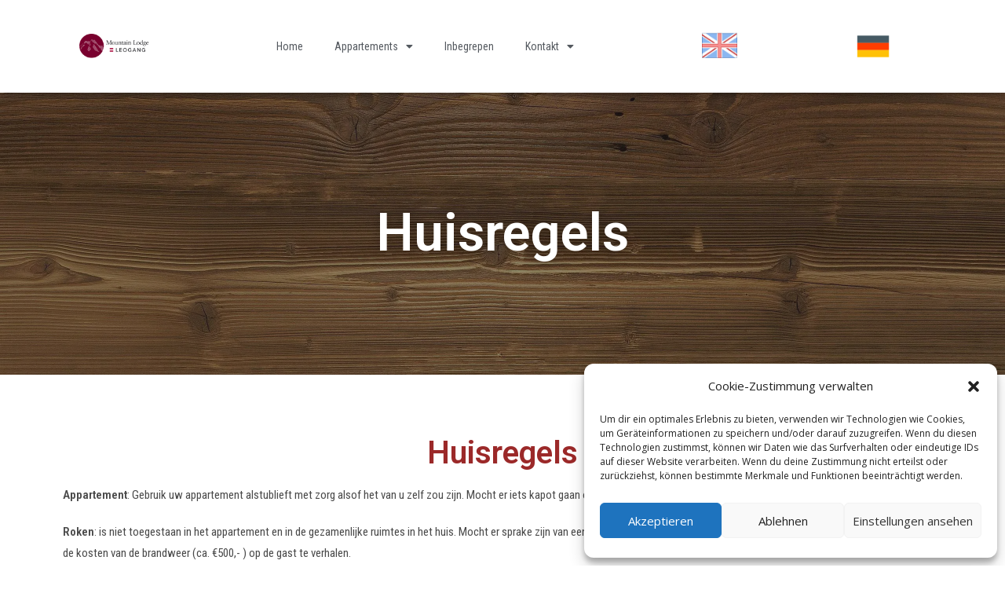

--- FILE ---
content_type: text/html; charset=UTF-8
request_url: https://www.mountainlodgeleogang.com/huisregels-en-borg/
body_size: 25036
content:
<!DOCTYPE html>
<html class="html" lang="de-DE" prefix="og: https://ogp.me/ns#">
<head>
<meta charset="UTF-8">
<link rel="profile" href="https://gmpg.org/xfn/11">
<meta name="viewport" content="width=device-width, initial-scale=1">
<!-- Suchmaschinen-Optimierung durch Rank Math PRO - https://rankmath.com/ -->
<title>Huisregels | Mountain Lodge Leogang</title>
<meta name="robots" content="follow, index, max-snippet:-1, max-video-preview:-1, max-image-preview:large"/>
<link rel="canonical" href="https://www.mountainlodgeleogang.com/huisregels-en-borg/" />
<meta property="og:locale" content="de_DE" />
<meta property="og:type" content="article" />
<meta property="og:title" content="Huisregels | Mountain Lodge Leogang" />
<meta property="og:description" content="Huisregels Huisregels Appartement: Gebruik uw appartement alstublieft met zorg alsof het van u zelf zou zijn. Mocht er iets kapot gaan of zou er iets defect zijn, meld het ons dan zo snel mogelijk. Roken: is niet toegestaan in het appartement en in de gezamenlijke ruimtes in het huis. Mocht er sprake zijn van een [&hellip;]" />
<meta property="og:url" content="https://www.mountainlodgeleogang.com/huisregels-en-borg/" />
<meta property="og:site_name" content="Unterkunft in Leogang" />
<meta property="article:publisher" content="https://www.facebook.com/mountainlodgeleogang/" />
<meta property="og:updated_time" content="2025-12-21T13:06:36+00:00" />
<meta property="og:image" content="https://i0.wp.com/www.mountainlodgeleogang.com/wp-content/uploads/2025/12/full_profilepicture_customcolor_customcolor-3.png" />
<meta property="og:image:secure_url" content="https://i0.wp.com/www.mountainlodgeleogang.com/wp-content/uploads/2025/12/full_profilepicture_customcolor_customcolor-3.png" />
<meta property="og:image:width" content="1200" />
<meta property="og:image:height" content="1200" />
<meta property="og:image:alt" content="Huisregels" />
<meta property="og:image:type" content="image/png" />
<meta property="article:published_time" content="2023-09-06T07:16:21+00:00" />
<meta property="article:modified_time" content="2025-12-21T13:06:36+00:00" />
<meta name="twitter:card" content="summary_large_image" />
<meta name="twitter:title" content="Huisregels | Mountain Lodge Leogang" />
<meta name="twitter:description" content="Huisregels Huisregels Appartement: Gebruik uw appartement alstublieft met zorg alsof het van u zelf zou zijn. Mocht er iets kapot gaan of zou er iets defect zijn, meld het ons dan zo snel mogelijk. Roken: is niet toegestaan in het appartement en in de gezamenlijke ruimtes in het huis. Mocht er sprake zijn van een [&hellip;]" />
<meta name="twitter:image" content="https://i0.wp.com/www.mountainlodgeleogang.com/wp-content/uploads/2025/12/full_profilepicture_customcolor_customcolor-3.png" />
<meta name="twitter:label1" content="Lesedauer" />
<meta name="twitter:data1" content="1 Minute" />
<script type="application/ld+json" class="rank-math-schema">{"@context":"https://schema.org","@graph":[{"@type":["Hotel","Organization"],"@id":"https://www.mountainlodgeleogang.com/#organization","name":"Mountain Lodge Leogang","url":"https://www.mountainlodgeleogang.com","sameAs":["https://www.facebook.com/mountainlodgeleogang/","http://www.mountainlodgeleogang.com"],"openingHours":["Monday,Tuesday,Wednesday,Thursday,Friday,Saturday,Sunday 09:00-17:00"]},{"@type":"WebSite","@id":"https://www.mountainlodgeleogang.com/#website","url":"https://www.mountainlodgeleogang.com","name":"Unterkunft in Leogang","alternateName":"Mountainlodge Leogang","publisher":{"@id":"https://www.mountainlodgeleogang.com/#organization"},"inLanguage":"de-DE"},{"@type":"ImageObject","@id":"https://www.mountainlodgeleogang.com/wp-content/uploads/2018/07/Logo.png","url":"https://www.mountainlodgeleogang.com/wp-content/uploads/2018/07/Logo.png","width":"200","height":"200","inLanguage":"de-DE"},{"@type":"WebPage","@id":"https://www.mountainlodgeleogang.com/huisregels-en-borg/#webpage","url":"https://www.mountainlodgeleogang.com/huisregels-en-borg/","name":"Huisregels | Mountain Lodge Leogang","datePublished":"2023-09-06T07:16:21+00:00","dateModified":"2025-12-21T13:06:36+00:00","isPartOf":{"@id":"https://www.mountainlodgeleogang.com/#website"},"primaryImageOfPage":{"@id":"https://www.mountainlodgeleogang.com/wp-content/uploads/2018/07/Logo.png"},"inLanguage":"de-DE"},{"@type":"Person","@id":"https://www.mountainlodgeleogang.com/huisregels-en-borg/#author","name":"Thomas Fischnaller","image":{"@type":"ImageObject","@id":"https://secure.gravatar.com/avatar/2043ff0318d21673704f5cfebf38a265?s=96&amp;d=blank&amp;r=g","url":"https://secure.gravatar.com/avatar/2043ff0318d21673704f5cfebf38a265?s=96&amp;d=blank&amp;r=g","caption":"Thomas Fischnaller","inLanguage":"de-DE"},"worksFor":{"@id":"https://www.mountainlodgeleogang.com/#organization"}},{"@type":"Article","headline":"Huisregels | Mountain Lodge Leogang","datePublished":"2023-09-06T07:16:21+00:00","dateModified":"2025-12-21T13:06:36+00:00","author":{"@id":"https://www.mountainlodgeleogang.com/huisregels-en-borg/#author","name":"Thomas Fischnaller"},"publisher":{"@id":"https://www.mountainlodgeleogang.com/#organization"},"description":"Appartement: Gebruik uw appartement alstublieft met zorg alsof het van u zelf zou zijn. Mocht er iets kapot gaan of zou er iets defect zijn, meld het ons dan zo snel mogelijk.","name":"Huisregels | Mountain Lodge Leogang","@id":"https://www.mountainlodgeleogang.com/huisregels-en-borg/#richSnippet","isPartOf":{"@id":"https://www.mountainlodgeleogang.com/huisregels-en-borg/#webpage"},"image":{"@id":"https://www.mountainlodgeleogang.com/wp-content/uploads/2018/07/Logo.png"},"inLanguage":"de-DE","mainEntityOfPage":{"@id":"https://www.mountainlodgeleogang.com/huisregels-en-borg/#webpage"}}]}</script>
<!-- /Rank Math WordPress SEO Plugin -->
<link rel='dns-prefetch' href='//stats.wp.com' />
<link rel='dns-prefetch' href='//fonts.googleapis.com' />
<link rel='dns-prefetch' href='//i0.wp.com' />
<link rel='dns-prefetch' href='//c0.wp.com' />
<link rel="alternate" type="application/rss+xml" title="Mountain Lodge Leogang &raquo; Feed" href="https://www.mountainlodgeleogang.com/feed/" />
<link rel="alternate" type="application/rss+xml" title="Mountain Lodge Leogang &raquo; Kommentar-Feed" href="https://www.mountainlodgeleogang.com/comments/feed/" />
<script>
window._wpemojiSettings = {"baseUrl":"https:\/\/s.w.org\/images\/core\/emoji\/14.0.0\/72x72\/","ext":".png","svgUrl":"https:\/\/s.w.org\/images\/core\/emoji\/14.0.0\/svg\/","svgExt":".svg","source":{"concatemoji":"https:\/\/www.mountainlodgeleogang.com\/wp-includes\/js\/wp-emoji-release.min.js?ver=6.3.2"}};
/*! This file is auto-generated */
!function(i,n){var o,s,e;function c(e){try{var t={supportTests:e,timestamp:(new Date).valueOf()};sessionStorage.setItem(o,JSON.stringify(t))}catch(e){}}function p(e,t,n){e.clearRect(0,0,e.canvas.width,e.canvas.height),e.fillText(t,0,0);var t=new Uint32Array(e.getImageData(0,0,e.canvas.width,e.canvas.height).data),r=(e.clearRect(0,0,e.canvas.width,e.canvas.height),e.fillText(n,0,0),new Uint32Array(e.getImageData(0,0,e.canvas.width,e.canvas.height).data));return t.every(function(e,t){return e===r[t]})}function u(e,t,n){switch(t){case"flag":return n(e,"\ud83c\udff3\ufe0f\u200d\u26a7\ufe0f","\ud83c\udff3\ufe0f\u200b\u26a7\ufe0f")?!1:!n(e,"\ud83c\uddfa\ud83c\uddf3","\ud83c\uddfa\u200b\ud83c\uddf3")&&!n(e,"\ud83c\udff4\udb40\udc67\udb40\udc62\udb40\udc65\udb40\udc6e\udb40\udc67\udb40\udc7f","\ud83c\udff4\u200b\udb40\udc67\u200b\udb40\udc62\u200b\udb40\udc65\u200b\udb40\udc6e\u200b\udb40\udc67\u200b\udb40\udc7f");case"emoji":return!n(e,"\ud83e\udef1\ud83c\udffb\u200d\ud83e\udef2\ud83c\udfff","\ud83e\udef1\ud83c\udffb\u200b\ud83e\udef2\ud83c\udfff")}return!1}function f(e,t,n){var r="undefined"!=typeof WorkerGlobalScope&&self instanceof WorkerGlobalScope?new OffscreenCanvas(300,150):i.createElement("canvas"),a=r.getContext("2d",{willReadFrequently:!0}),o=(a.textBaseline="top",a.font="600 32px Arial",{});return e.forEach(function(e){o[e]=t(a,e,n)}),o}function t(e){var t=i.createElement("script");t.src=e,t.defer=!0,i.head.appendChild(t)}"undefined"!=typeof Promise&&(o="wpEmojiSettingsSupports",s=["flag","emoji"],n.supports={everything:!0,everythingExceptFlag:!0},e=new Promise(function(e){i.addEventListener("DOMContentLoaded",e,{once:!0})}),new Promise(function(t){var n=function(){try{var e=JSON.parse(sessionStorage.getItem(o));if("object"==typeof e&&"number"==typeof e.timestamp&&(new Date).valueOf()<e.timestamp+604800&&"object"==typeof e.supportTests)return e.supportTests}catch(e){}return null}();if(!n){if("undefined"!=typeof Worker&&"undefined"!=typeof OffscreenCanvas&&"undefined"!=typeof URL&&URL.createObjectURL&&"undefined"!=typeof Blob)try{var e="postMessage("+f.toString()+"("+[JSON.stringify(s),u.toString(),p.toString()].join(",")+"));",r=new Blob([e],{type:"text/javascript"}),a=new Worker(URL.createObjectURL(r),{name:"wpTestEmojiSupports"});return void(a.onmessage=function(e){c(n=e.data),a.terminate(),t(n)})}catch(e){}c(n=f(s,u,p))}t(n)}).then(function(e){for(var t in e)n.supports[t]=e[t],n.supports.everything=n.supports.everything&&n.supports[t],"flag"!==t&&(n.supports.everythingExceptFlag=n.supports.everythingExceptFlag&&n.supports[t]);n.supports.everythingExceptFlag=n.supports.everythingExceptFlag&&!n.supports.flag,n.DOMReady=!1,n.readyCallback=function(){n.DOMReady=!0}}).then(function(){return e}).then(function(){var e;n.supports.everything||(n.readyCallback(),(e=n.source||{}).concatemoji?t(e.concatemoji):e.wpemoji&&e.twemoji&&(t(e.twemoji),t(e.wpemoji)))}))}((window,document),window._wpemojiSettings);
</script>
<style>
img.wp-smiley,
img.emoji {
display: inline !important;
border: none !important;
box-shadow: none !important;
height: 1em !important;
width: 1em !important;
margin: 0 0.07em !important;
vertical-align: -0.1em !important;
background: none !important;
padding: 0 !important;
}
</style>
<!-- <link rel='stylesheet' id='bdt-uikit-css' href='https://www.mountainlodgeleogang.com/wp-content/plugins/bdthemes-element-pack-lite/assets/css/bdt-uikit.css?ver=3.13.1' media='all' /> -->
<!-- <link rel='stylesheet' id='ep-helper-css' href='https://www.mountainlodgeleogang.com/wp-content/plugins/bdthemes-element-pack-lite/assets/css/ep-helper.css?ver=5.4.3' media='all' /> -->
<!-- <link rel='stylesheet' id='jkit-elements-main-css' href='https://www.mountainlodgeleogang.com/wp-content/plugins/jeg-elementor-kit/assets/css/elements/main.css?ver=2.6.2' media='all' /> -->
<link rel="stylesheet" type="text/css" href="//www.mountainlodgeleogang.com/wp-content/cache/wpfc-minified/dix7hy36/5xk3c.css" media="all"/>
<link rel='stylesheet' id='wp-block-library-css' href='https://c0.wp.com/c/6.3.2/wp-includes/css/dist/block-library/style.min.css' media='all' />
<style id='wp-block-library-inline-css'>
.has-text-align-justify{text-align:justify;}
</style>
<style id='wp-block-library-theme-inline-css'>
.wp-block-audio figcaption{color:#555;font-size:13px;text-align:center}.is-dark-theme .wp-block-audio figcaption{color:hsla(0,0%,100%,.65)}.wp-block-audio{margin:0 0 1em}.wp-block-code{border:1px solid #ccc;border-radius:4px;font-family:Menlo,Consolas,monaco,monospace;padding:.8em 1em}.wp-block-embed figcaption{color:#555;font-size:13px;text-align:center}.is-dark-theme .wp-block-embed figcaption{color:hsla(0,0%,100%,.65)}.wp-block-embed{margin:0 0 1em}.blocks-gallery-caption{color:#555;font-size:13px;text-align:center}.is-dark-theme .blocks-gallery-caption{color:hsla(0,0%,100%,.65)}.wp-block-image figcaption{color:#555;font-size:13px;text-align:center}.is-dark-theme .wp-block-image figcaption{color:hsla(0,0%,100%,.65)}.wp-block-image{margin:0 0 1em}.wp-block-pullquote{border-bottom:4px solid;border-top:4px solid;color:currentColor;margin-bottom:1.75em}.wp-block-pullquote cite,.wp-block-pullquote footer,.wp-block-pullquote__citation{color:currentColor;font-size:.8125em;font-style:normal;text-transform:uppercase}.wp-block-quote{border-left:.25em solid;margin:0 0 1.75em;padding-left:1em}.wp-block-quote cite,.wp-block-quote footer{color:currentColor;font-size:.8125em;font-style:normal;position:relative}.wp-block-quote.has-text-align-right{border-left:none;border-right:.25em solid;padding-left:0;padding-right:1em}.wp-block-quote.has-text-align-center{border:none;padding-left:0}.wp-block-quote.is-large,.wp-block-quote.is-style-large,.wp-block-quote.is-style-plain{border:none}.wp-block-search .wp-block-search__label{font-weight:700}.wp-block-search__button{border:1px solid #ccc;padding:.375em .625em}:where(.wp-block-group.has-background){padding:1.25em 2.375em}.wp-block-separator.has-css-opacity{opacity:.4}.wp-block-separator{border:none;border-bottom:2px solid;margin-left:auto;margin-right:auto}.wp-block-separator.has-alpha-channel-opacity{opacity:1}.wp-block-separator:not(.is-style-wide):not(.is-style-dots){width:100px}.wp-block-separator.has-background:not(.is-style-dots){border-bottom:none;height:1px}.wp-block-separator.has-background:not(.is-style-wide):not(.is-style-dots){height:2px}.wp-block-table{margin:0 0 1em}.wp-block-table td,.wp-block-table th{word-break:normal}.wp-block-table figcaption{color:#555;font-size:13px;text-align:center}.is-dark-theme .wp-block-table figcaption{color:hsla(0,0%,100%,.65)}.wp-block-video figcaption{color:#555;font-size:13px;text-align:center}.is-dark-theme .wp-block-video figcaption{color:hsla(0,0%,100%,.65)}.wp-block-video{margin:0 0 1em}.wp-block-template-part.has-background{margin-bottom:0;margin-top:0;padding:1.25em 2.375em}
</style>
<style id='ce4wp-subscribe-style-inline-css'>
.wp-block-ce4wp-subscribe{max-width:840px;margin:0 auto}.wp-block-ce4wp-subscribe .title{margin-bottom:0}.wp-block-ce4wp-subscribe .subTitle{margin-top:0;font-size:0.8em}.wp-block-ce4wp-subscribe .disclaimer{margin-top:5px;font-size:0.8em}.wp-block-ce4wp-subscribe .disclaimer .disclaimer-label{margin-left:10px}.wp-block-ce4wp-subscribe .inputBlock{width:100%;margin-bottom:10px}.wp-block-ce4wp-subscribe .inputBlock input{width:100%}.wp-block-ce4wp-subscribe .inputBlock label{display:inline-block}.wp-block-ce4wp-subscribe .submit-button{margin-top:25px;display:block}.wp-block-ce4wp-subscribe .required-text{display:inline-block;margin:0;padding:0;margin-left:0.3em}.wp-block-ce4wp-subscribe .onSubmission{height:0;max-width:840px;margin:0 auto}.wp-block-ce4wp-subscribe .firstNameSummary .lastNameSummary{text-transform:capitalize}.wp-block-ce4wp-subscribe .ce4wp-inline-notification{display:flex;flex-direction:row;align-items:center;padding:13px 10px;width:100%;height:40px;border-style:solid;border-color:orange;border-width:1px;border-left-width:4px;border-radius:3px;background:rgba(255,133,15,0.1);flex:none;order:0;flex-grow:1;margin:0px 0px}.wp-block-ce4wp-subscribe .ce4wp-inline-warning-text{font-style:normal;font-weight:normal;font-size:16px;line-height:20px;display:flex;align-items:center;color:#571600;margin-left:9px}.wp-block-ce4wp-subscribe .ce4wp-inline-warning-icon{color:orange}.wp-block-ce4wp-subscribe .ce4wp-inline-warning-arrow{color:#571600;margin-left:auto}.wp-block-ce4wp-subscribe .ce4wp-banner-clickable{cursor:pointer}.ce4wp-link{cursor:pointer}
.no-flex{display:block}.sub-header{margin-bottom:1em}
</style>
<link rel='stylesheet' id='mediaelement-css' href='https://c0.wp.com/c/6.3.2/wp-includes/js/mediaelement/mediaelementplayer-legacy.min.css' media='all' />
<link rel='stylesheet' id='wp-mediaelement-css' href='https://c0.wp.com/c/6.3.2/wp-includes/js/mediaelement/wp-mediaelement.min.css' media='all' />
<style id='joinchat-button-style-inline-css'>
.wp-block-joinchat-button{border:none!important;text-align:center}.wp-block-joinchat-button figure{display:table;margin:0 auto;padding:0}.wp-block-joinchat-button figcaption{font:normal normal 400 .6em/2em var(--wp--preset--font-family--system-font,sans-serif);margin:0;padding:0}.wp-block-joinchat-button .joinchat-button__qr{background-color:#fff;border:6px solid #25d366;border-radius:30px;box-sizing:content-box;display:block;height:200px;margin:auto;overflow:hidden;padding:10px;width:200px}.wp-block-joinchat-button .joinchat-button__qr canvas,.wp-block-joinchat-button .joinchat-button__qr img{display:block;margin:auto}.wp-block-joinchat-button .joinchat-button__link{align-items:center;background-color:#25d366;border:6px solid #25d366;border-radius:30px;display:inline-flex;flex-flow:row nowrap;justify-content:center;line-height:1.25em;margin:0 auto;text-decoration:none}.wp-block-joinchat-button .joinchat-button__link:before{background:transparent var(--joinchat-ico) no-repeat center;background-size:100%;content:"";display:block;height:1.5em;margin:-.75em .75em -.75em 0;width:1.5em}.wp-block-joinchat-button figure+.joinchat-button__link{margin-top:10px}@media (orientation:landscape)and (min-height:481px),(orientation:portrait)and (min-width:481px){.wp-block-joinchat-button.joinchat-button--qr-only figure+.joinchat-button__link{display:none}}@media (max-width:480px),(orientation:landscape)and (max-height:480px){.wp-block-joinchat-button figure{display:none}}
</style>
<style id='classic-theme-styles-inline-css'>
/*! This file is auto-generated */
.wp-block-button__link{color:#fff;background-color:#32373c;border-radius:9999px;box-shadow:none;text-decoration:none;padding:calc(.667em + 2px) calc(1.333em + 2px);font-size:1.125em}.wp-block-file__button{background:#32373c;color:#fff;text-decoration:none}
</style>
<style id='global-styles-inline-css'>
body{--wp--preset--color--black: #000000;--wp--preset--color--cyan-bluish-gray: #abb8c3;--wp--preset--color--white: #ffffff;--wp--preset--color--pale-pink: #f78da7;--wp--preset--color--vivid-red: #cf2e2e;--wp--preset--color--luminous-vivid-orange: #ff6900;--wp--preset--color--luminous-vivid-amber: #fcb900;--wp--preset--color--light-green-cyan: #7bdcb5;--wp--preset--color--vivid-green-cyan: #00d084;--wp--preset--color--pale-cyan-blue: #8ed1fc;--wp--preset--color--vivid-cyan-blue: #0693e3;--wp--preset--color--vivid-purple: #9b51e0;--wp--preset--gradient--vivid-cyan-blue-to-vivid-purple: linear-gradient(135deg,rgba(6,147,227,1) 0%,rgb(155,81,224) 100%);--wp--preset--gradient--light-green-cyan-to-vivid-green-cyan: linear-gradient(135deg,rgb(122,220,180) 0%,rgb(0,208,130) 100%);--wp--preset--gradient--luminous-vivid-amber-to-luminous-vivid-orange: linear-gradient(135deg,rgba(252,185,0,1) 0%,rgba(255,105,0,1) 100%);--wp--preset--gradient--luminous-vivid-orange-to-vivid-red: linear-gradient(135deg,rgba(255,105,0,1) 0%,rgb(207,46,46) 100%);--wp--preset--gradient--very-light-gray-to-cyan-bluish-gray: linear-gradient(135deg,rgb(238,238,238) 0%,rgb(169,184,195) 100%);--wp--preset--gradient--cool-to-warm-spectrum: linear-gradient(135deg,rgb(74,234,220) 0%,rgb(151,120,209) 20%,rgb(207,42,186) 40%,rgb(238,44,130) 60%,rgb(251,105,98) 80%,rgb(254,248,76) 100%);--wp--preset--gradient--blush-light-purple: linear-gradient(135deg,rgb(255,206,236) 0%,rgb(152,150,240) 100%);--wp--preset--gradient--blush-bordeaux: linear-gradient(135deg,rgb(254,205,165) 0%,rgb(254,45,45) 50%,rgb(107,0,62) 100%);--wp--preset--gradient--luminous-dusk: linear-gradient(135deg,rgb(255,203,112) 0%,rgb(199,81,192) 50%,rgb(65,88,208) 100%);--wp--preset--gradient--pale-ocean: linear-gradient(135deg,rgb(255,245,203) 0%,rgb(182,227,212) 50%,rgb(51,167,181) 100%);--wp--preset--gradient--electric-grass: linear-gradient(135deg,rgb(202,248,128) 0%,rgb(113,206,126) 100%);--wp--preset--gradient--midnight: linear-gradient(135deg,rgb(2,3,129) 0%,rgb(40,116,252) 100%);--wp--preset--font-size--small: 13px;--wp--preset--font-size--medium: 20px;--wp--preset--font-size--large: 36px;--wp--preset--font-size--x-large: 42px;--wp--preset--spacing--20: 0.44rem;--wp--preset--spacing--30: 0.67rem;--wp--preset--spacing--40: 1rem;--wp--preset--spacing--50: 1.5rem;--wp--preset--spacing--60: 2.25rem;--wp--preset--spacing--70: 3.38rem;--wp--preset--spacing--80: 5.06rem;--wp--preset--shadow--natural: 6px 6px 9px rgba(0, 0, 0, 0.2);--wp--preset--shadow--deep: 12px 12px 50px rgba(0, 0, 0, 0.4);--wp--preset--shadow--sharp: 6px 6px 0px rgba(0, 0, 0, 0.2);--wp--preset--shadow--outlined: 6px 6px 0px -3px rgba(255, 255, 255, 1), 6px 6px rgba(0, 0, 0, 1);--wp--preset--shadow--crisp: 6px 6px 0px rgba(0, 0, 0, 1);}:where(.is-layout-flex){gap: 0.5em;}:where(.is-layout-grid){gap: 0.5em;}body .is-layout-flow > .alignleft{float: left;margin-inline-start: 0;margin-inline-end: 2em;}body .is-layout-flow > .alignright{float: right;margin-inline-start: 2em;margin-inline-end: 0;}body .is-layout-flow > .aligncenter{margin-left: auto !important;margin-right: auto !important;}body .is-layout-constrained > .alignleft{float: left;margin-inline-start: 0;margin-inline-end: 2em;}body .is-layout-constrained > .alignright{float: right;margin-inline-start: 2em;margin-inline-end: 0;}body .is-layout-constrained > .aligncenter{margin-left: auto !important;margin-right: auto !important;}body .is-layout-constrained > :where(:not(.alignleft):not(.alignright):not(.alignfull)){max-width: var(--wp--style--global--content-size);margin-left: auto !important;margin-right: auto !important;}body .is-layout-constrained > .alignwide{max-width: var(--wp--style--global--wide-size);}body .is-layout-flex{display: flex;}body .is-layout-flex{flex-wrap: wrap;align-items: center;}body .is-layout-flex > *{margin: 0;}body .is-layout-grid{display: grid;}body .is-layout-grid > *{margin: 0;}:where(.wp-block-columns.is-layout-flex){gap: 2em;}:where(.wp-block-columns.is-layout-grid){gap: 2em;}:where(.wp-block-post-template.is-layout-flex){gap: 1.25em;}:where(.wp-block-post-template.is-layout-grid){gap: 1.25em;}.has-black-color{color: var(--wp--preset--color--black) !important;}.has-cyan-bluish-gray-color{color: var(--wp--preset--color--cyan-bluish-gray) !important;}.has-white-color{color: var(--wp--preset--color--white) !important;}.has-pale-pink-color{color: var(--wp--preset--color--pale-pink) !important;}.has-vivid-red-color{color: var(--wp--preset--color--vivid-red) !important;}.has-luminous-vivid-orange-color{color: var(--wp--preset--color--luminous-vivid-orange) !important;}.has-luminous-vivid-amber-color{color: var(--wp--preset--color--luminous-vivid-amber) !important;}.has-light-green-cyan-color{color: var(--wp--preset--color--light-green-cyan) !important;}.has-vivid-green-cyan-color{color: var(--wp--preset--color--vivid-green-cyan) !important;}.has-pale-cyan-blue-color{color: var(--wp--preset--color--pale-cyan-blue) !important;}.has-vivid-cyan-blue-color{color: var(--wp--preset--color--vivid-cyan-blue) !important;}.has-vivid-purple-color{color: var(--wp--preset--color--vivid-purple) !important;}.has-black-background-color{background-color: var(--wp--preset--color--black) !important;}.has-cyan-bluish-gray-background-color{background-color: var(--wp--preset--color--cyan-bluish-gray) !important;}.has-white-background-color{background-color: var(--wp--preset--color--white) !important;}.has-pale-pink-background-color{background-color: var(--wp--preset--color--pale-pink) !important;}.has-vivid-red-background-color{background-color: var(--wp--preset--color--vivid-red) !important;}.has-luminous-vivid-orange-background-color{background-color: var(--wp--preset--color--luminous-vivid-orange) !important;}.has-luminous-vivid-amber-background-color{background-color: var(--wp--preset--color--luminous-vivid-amber) !important;}.has-light-green-cyan-background-color{background-color: var(--wp--preset--color--light-green-cyan) !important;}.has-vivid-green-cyan-background-color{background-color: var(--wp--preset--color--vivid-green-cyan) !important;}.has-pale-cyan-blue-background-color{background-color: var(--wp--preset--color--pale-cyan-blue) !important;}.has-vivid-cyan-blue-background-color{background-color: var(--wp--preset--color--vivid-cyan-blue) !important;}.has-vivid-purple-background-color{background-color: var(--wp--preset--color--vivid-purple) !important;}.has-black-border-color{border-color: var(--wp--preset--color--black) !important;}.has-cyan-bluish-gray-border-color{border-color: var(--wp--preset--color--cyan-bluish-gray) !important;}.has-white-border-color{border-color: var(--wp--preset--color--white) !important;}.has-pale-pink-border-color{border-color: var(--wp--preset--color--pale-pink) !important;}.has-vivid-red-border-color{border-color: var(--wp--preset--color--vivid-red) !important;}.has-luminous-vivid-orange-border-color{border-color: var(--wp--preset--color--luminous-vivid-orange) !important;}.has-luminous-vivid-amber-border-color{border-color: var(--wp--preset--color--luminous-vivid-amber) !important;}.has-light-green-cyan-border-color{border-color: var(--wp--preset--color--light-green-cyan) !important;}.has-vivid-green-cyan-border-color{border-color: var(--wp--preset--color--vivid-green-cyan) !important;}.has-pale-cyan-blue-border-color{border-color: var(--wp--preset--color--pale-cyan-blue) !important;}.has-vivid-cyan-blue-border-color{border-color: var(--wp--preset--color--vivid-cyan-blue) !important;}.has-vivid-purple-border-color{border-color: var(--wp--preset--color--vivid-purple) !important;}.has-vivid-cyan-blue-to-vivid-purple-gradient-background{background: var(--wp--preset--gradient--vivid-cyan-blue-to-vivid-purple) !important;}.has-light-green-cyan-to-vivid-green-cyan-gradient-background{background: var(--wp--preset--gradient--light-green-cyan-to-vivid-green-cyan) !important;}.has-luminous-vivid-amber-to-luminous-vivid-orange-gradient-background{background: var(--wp--preset--gradient--luminous-vivid-amber-to-luminous-vivid-orange) !important;}.has-luminous-vivid-orange-to-vivid-red-gradient-background{background: var(--wp--preset--gradient--luminous-vivid-orange-to-vivid-red) !important;}.has-very-light-gray-to-cyan-bluish-gray-gradient-background{background: var(--wp--preset--gradient--very-light-gray-to-cyan-bluish-gray) !important;}.has-cool-to-warm-spectrum-gradient-background{background: var(--wp--preset--gradient--cool-to-warm-spectrum) !important;}.has-blush-light-purple-gradient-background{background: var(--wp--preset--gradient--blush-light-purple) !important;}.has-blush-bordeaux-gradient-background{background: var(--wp--preset--gradient--blush-bordeaux) !important;}.has-luminous-dusk-gradient-background{background: var(--wp--preset--gradient--luminous-dusk) !important;}.has-pale-ocean-gradient-background{background: var(--wp--preset--gradient--pale-ocean) !important;}.has-electric-grass-gradient-background{background: var(--wp--preset--gradient--electric-grass) !important;}.has-midnight-gradient-background{background: var(--wp--preset--gradient--midnight) !important;}.has-small-font-size{font-size: var(--wp--preset--font-size--small) !important;}.has-medium-font-size{font-size: var(--wp--preset--font-size--medium) !important;}.has-large-font-size{font-size: var(--wp--preset--font-size--large) !important;}.has-x-large-font-size{font-size: var(--wp--preset--font-size--x-large) !important;}
.wp-block-navigation a:where(:not(.wp-element-button)){color: inherit;}
:where(.wp-block-post-template.is-layout-flex){gap: 1.25em;}:where(.wp-block-post-template.is-layout-grid){gap: 1.25em;}
:where(.wp-block-columns.is-layout-flex){gap: 2em;}:where(.wp-block-columns.is-layout-grid){gap: 2em;}
.wp-block-pullquote{font-size: 1.5em;line-height: 1.6;}
</style>
<!-- <link rel='stylesheet' id='contact-form-7-css' href='https://www.mountainlodgeleogang.com/wp-content/plugins/contact-form-7/includes/css/styles.css?ver=5.8.2' media='all' /> -->
<!-- <link rel='stylesheet' id='iwmp-styles-css' href='https://www.mountainlodgeleogang.com/wp-content/plugins/iw-magnific-popup/includes/assets/magnific-popup.css?ver=6.3.2' media='all' /> -->
<link rel="stylesheet" type="text/css" href="//www.mountainlodgeleogang.com/wp-content/cache/wpfc-minified/fpwzkcez/5xk3c.css" media="all"/>
<link rel='stylesheet' id='wpb-google-fonts-css' href='//fonts.googleapis.com/css?family=Open+Sans&#038;ver=6.3.2' media='all' />
<!-- <link rel='stylesheet' id='weather-atlas-css' href='https://www.mountainlodgeleogang.com/wp-content/plugins/weather-atlas/public/css/weather-atlas-public.min.css?ver=1.2.1' media='all' /> -->
<!-- <link rel='stylesheet' id='weather-icons-css' href='https://www.mountainlodgeleogang.com/wp-content/plugins/weather-atlas/public/font/weather-icons/weather-icons.min.css?ver=1.2.1' media='all' /> -->
<!-- <link rel='stylesheet' id='cmplz-general-css' href='https://www.mountainlodgeleogang.com/wp-content/plugins/complianz-gdpr/assets/css/cookieblocker.min.css?ver=6.5.5' media='all' /> -->
<!-- <link rel='stylesheet' id='elementor-icons-css' href='https://www.mountainlodgeleogang.com/wp-content/plugins/elementor/assets/lib/eicons/css/elementor-icons.min.css?ver=5.23.0' media='all' /> -->
<!-- <link rel='stylesheet' id='elementor-frontend-css' href='https://www.mountainlodgeleogang.com/wp-content/plugins/elementor/assets/css/frontend-lite.min.css?ver=3.17.1' media='all' /> -->
<!-- <link rel='stylesheet' id='swiper-css' href='https://www.mountainlodgeleogang.com/wp-content/plugins/elementor/assets/lib/swiper/css/swiper.min.css?ver=5.3.6' media='all' /> -->
<link rel="stylesheet" type="text/css" href="//www.mountainlodgeleogang.com/wp-content/cache/wpfc-minified/8au13zpy/5xk3c.css" media="all"/>
<link rel='stylesheet' id='elementor-post-2579-css' href='https://www.mountainlodgeleogang.com/wp-content/uploads/elementor/css/post-2579.css?ver=1698393929' media='all' />
<!-- <link rel='stylesheet' id='elementor-pro-css' href='https://www.mountainlodgeleogang.com/wp-content/plugins/elementor-pro/assets/css/frontend-lite.min.css?ver=3.17.0' media='all' /> -->
<link rel="stylesheet" type="text/css" href="//www.mountainlodgeleogang.com/wp-content/cache/wpfc-minified/dqpsy6js/5xk3c.css" media="all"/>
<link rel='stylesheet' id='elementor-post-3072-css' href='https://www.mountainlodgeleogang.com/wp-content/uploads/elementor/css/post-3072.css?ver=1766322395' media='all' />
<!-- <link rel='stylesheet' id='font-awesome-5-all-css' href='https://www.mountainlodgeleogang.com/wp-content/plugins/elementor/assets/lib/font-awesome/css/all.min.css?ver=4.10.14' media='all' /> -->
<!-- <link rel='stylesheet' id='font-awesome-4-shim-css' href='https://www.mountainlodgeleogang.com/wp-content/plugins/elementor/assets/lib/font-awesome/css/v4-shims.min.css?ver=3.17.1' media='all' /> -->
<!-- <link rel='stylesheet' id='text-editor-style-css' href='https://www.mountainlodgeleogang.com/wp-content/plugins/metform/public/assets/css/text-editor.css?ver=3.7.0' media='all' /> -->
<!-- <link rel='stylesheet' id='font-awesome-css' href='https://www.mountainlodgeleogang.com/wp-content/themes/oceanwp/assets/fonts/fontawesome/css/all.min.css?ver=5.15.1' media='all' /> -->
<!-- <link rel='stylesheet' id='simple-line-icons-css' href='https://www.mountainlodgeleogang.com/wp-content/themes/oceanwp/assets/css/third/simple-line-icons.min.css?ver=2.4.0' media='all' /> -->
<!-- <link rel='stylesheet' id='oceanwp-style-css' href='https://www.mountainlodgeleogang.com/wp-content/themes/oceanwp/assets/css/style.min.css?ver=3.5.0' media='all' /> -->
<!-- <link rel='stylesheet' id='elementor-icons-ekiticons-css' href='https://www.mountainlodgeleogang.com/wp-content/plugins/elementskit-lite/modules/elementskit-icon-pack/assets/css/ekiticons.css?ver=3.0.0' media='all' /> -->
<!-- <link rel='stylesheet' id='joinchat-css' href='https://www.mountainlodgeleogang.com/wp-content/plugins/creame-whatsapp-me/public/css/joinchat.min.css?ver=5.0.13' media='all' /> -->
<!-- <link rel='stylesheet' id='popup-maker-site-css' href='//www.mountainlodgeleogang.com/wp-content/uploads/pum/pum-site-styles.css?generated=1693320049&#038;ver=1.18.2' media='all' /> -->
<!-- <link rel='stylesheet' id='ekit-widget-styles-css' href='https://www.mountainlodgeleogang.com/wp-content/plugins/elementskit-lite/widgets/init/assets/css/widget-styles.css?ver=3.0.0' media='all' /> -->
<!-- <link rel='stylesheet' id='ekit-responsive-css' href='https://www.mountainlodgeleogang.com/wp-content/plugins/elementskit-lite/widgets/init/assets/css/responsive.css?ver=3.0.0' media='all' /> -->
<!-- <link rel='stylesheet' id='oe-widgets-style-css' href='https://www.mountainlodgeleogang.com/wp-content/plugins/ocean-extra/assets/css/widgets.css?ver=6.3.2' media='all' /> -->
<link rel="stylesheet" type="text/css" href="//www.mountainlodgeleogang.com/wp-content/cache/wpfc-minified/7juuy2xs/5xk3c.css" media="all"/>
<link rel='stylesheet' id='google-fonts-1-css' href='https://fonts.googleapis.com/css?family=Roboto%3A100%2C100italic%2C200%2C200italic%2C300%2C300italic%2C400%2C400italic%2C500%2C500italic%2C600%2C600italic%2C700%2C700italic%2C800%2C800italic%2C900%2C900italic%7CRoboto+Slab%3A100%2C100italic%2C200%2C200italic%2C300%2C300italic%2C400%2C400italic%2C500%2C500italic%2C600%2C600italic%2C700%2C700italic%2C800%2C800italic%2C900%2C900italic%7CRoboto+Condensed%3A100%2C100italic%2C200%2C200italic%2C300%2C300italic%2C400%2C400italic%2C500%2C500italic%2C600%2C600italic%2C700%2C700italic%2C800%2C800italic%2C900%2C900italic%7COswald%3A100%2C100italic%2C200%2C200italic%2C300%2C300italic%2C400%2C400italic%2C500%2C500italic%2C600%2C600italic%2C700%2C700italic%2C800%2C800italic%2C900%2C900italic&#038;display=swap&#038;ver=6.3.2' media='all' />
<!-- <link rel='stylesheet' id='elementor-icons-shared-0-css' href='https://www.mountainlodgeleogang.com/wp-content/plugins/elementor/assets/lib/font-awesome/css/fontawesome.min.css?ver=5.15.3' media='all' /> -->
<!-- <link rel='stylesheet' id='elementor-icons-fa-solid-css' href='https://www.mountainlodgeleogang.com/wp-content/plugins/elementor/assets/lib/font-awesome/css/solid.min.css?ver=5.15.3' media='all' /> -->
<!-- <link rel='stylesheet' id='elementor-icons-fa-regular-css' href='https://www.mountainlodgeleogang.com/wp-content/plugins/elementor/assets/lib/font-awesome/css/regular.min.css?ver=5.15.3' media='all' /> -->
<!-- <link rel='stylesheet' id='elementor-icons-fa-brands-css' href='https://www.mountainlodgeleogang.com/wp-content/plugins/elementor/assets/lib/font-awesome/css/brands.min.css?ver=5.15.3' media='all' /> -->
<link rel="stylesheet" type="text/css" href="//www.mountainlodgeleogang.com/wp-content/cache/wpfc-minified/l98ivw91/5xk3c.css" media="all"/>
<link rel='stylesheet' id='jetpack_css-css' href='https://c0.wp.com/p/jetpack/12.7.1/css/jetpack.css' media='all' />
<link rel="preconnect" href="https://fonts.gstatic.com/" crossorigin><script src='https://c0.wp.com/c/6.3.2/wp-includes/js/jquery/jquery.min.js' id='jquery-core-js'></script>
<script src='https://c0.wp.com/c/6.3.2/wp-includes/js/jquery/jquery-migrate.min.js' id='jquery-migrate-js'></script>
<script src='//www.mountainlodgeleogang.com/wp-content/cache/wpfc-minified/8j82dk4g/5xk3c.js' type="text/javascript"></script>
<!-- <script src='https://www.mountainlodgeleogang.com/wp-content/plugins/weather-atlas/public/js/weather-atlas-public.min.js?ver=1.2.1' id='weather-atlas-js'></script> -->
<!-- <script src='https://www.mountainlodgeleogang.com/wp-content/plugins/weather-atlas/public/js/jquery-cookie.min.js?ver=1.2.1' id='jquery-cookie-js'></script> -->
<!-- <script src='https://www.mountainlodgeleogang.com/wp-content/plugins/elementor/assets/lib/font-awesome/js/v4-shims.min.js?ver=3.17.1' id='font-awesome-4-shim-js'></script> -->
<link rel="https://api.w.org/" href="https://www.mountainlodgeleogang.com/wp-json/" /><link rel="alternate" type="application/json" href="https://www.mountainlodgeleogang.com/wp-json/wp/v2/pages/3072" /><link rel="EditURI" type="application/rsd+xml" title="RSD" href="https://www.mountainlodgeleogang.com/xmlrpc.php?rsd" />
<meta name="generator" content="WordPress 6.3.2" />
<link rel='shortlink' href='https://www.mountainlodgeleogang.com/?p=3072' />
<link rel="alternate" type="application/json+oembed" href="https://www.mountainlodgeleogang.com/wp-json/oembed/1.0/embed?url=https%3A%2F%2Fwww.mountainlodgeleogang.com%2Fhuisregels-en-borg%2F" />
<link rel="alternate" type="text/xml+oembed" href="https://www.mountainlodgeleogang.com/wp-json/oembed/1.0/embed?url=https%3A%2F%2Fwww.mountainlodgeleogang.com%2Fhuisregels-en-borg%2F&#038;format=xml" />
<style>img#wpstats{display:none}</style>
<style>.cmplz-hidden{display:none!important;}</style><meta name="generator" content="Elementor 3.17.1; features: e_dom_optimization, e_optimized_assets_loading, e_optimized_css_loading, additional_custom_breakpoints; settings: css_print_method-external, google_font-enabled, font_display-swap">
<link rel="icon" href="https://i0.wp.com/www.mountainlodgeleogang.com/wp-content/uploads/2021/06/cropped-MLL-icon-transparent.png?fit=32%2C32&#038;ssl=1" sizes="32x32" />
<link rel="icon" href="https://i0.wp.com/www.mountainlodgeleogang.com/wp-content/uploads/2021/06/cropped-MLL-icon-transparent.png?fit=192%2C192&#038;ssl=1" sizes="192x192" />
<link rel="apple-touch-icon" href="https://i0.wp.com/www.mountainlodgeleogang.com/wp-content/uploads/2021/06/cropped-MLL-icon-transparent.png?fit=180%2C180&#038;ssl=1" />
<meta name="msapplication-TileImage" content="https://i0.wp.com/www.mountainlodgeleogang.com/wp-content/uploads/2021/06/cropped-MLL-icon-transparent.png?fit=270%2C270&#038;ssl=1" />
<style id="wp-custom-css">
/** Start Block Kit CSS:71-3-d415519effd9e11f35d2438c58ea7ebf **/.envato-block__preview{overflow:visible}/** End Block Kit CSS:71-3-d415519effd9e11f35d2438c58ea7ebf **/		</style>
<!-- OceanWP CSS -->
<style type="text/css">
/* Header CSS */#site-header.has-header-media .overlay-header-media{background-color:rgba(0,0,0,0.5)}
</style></head>
<body data-cmplz=1 class="page-template-default page page-id-3072 wp-embed-responsive jkit-color-scheme oceanwp-theme dropdown-mobile default-breakpoint content-full-screen page-header-disabled no-margins elementor-default elementor-kit-2579 elementor-page elementor-page-3072" itemscope="itemscope" itemtype="https://schema.org/WebPage">
<div id="outer-wrap" class="site clr">
<a class="skip-link screen-reader-text" href="#main">Zum Inhalt springen</a>
<div id="wrap" class="clr">
<main id="main" class="site-main clr"  role="main">
<div id="content-wrap" class="container clr">
<div id="primary" class="content-area clr">
<div id="content" class="site-content clr">
<article class="single-page-article clr">
<div class="entry clr" itemprop="text">
<div data-elementor-type="wp-page" data-elementor-id="3072" class="elementor elementor-3072" data-elementor-post-type="page">
<section class="elementor-section elementor-top-section elementor-element elementor-element-589e23f elementor-section-content-middle elementor-section-boxed elementor-section-height-default elementor-section-height-default" data-id="589e23f" data-element_type="section" data-settings="{&quot;background_background&quot;:&quot;classic&quot;,&quot;sticky&quot;:&quot;top&quot;,&quot;sticky_on&quot;:[&quot;desktop&quot;,&quot;tablet&quot;,&quot;mobile&quot;],&quot;sticky_offset&quot;:0,&quot;sticky_effects_offset&quot;:0}">
<div class="elementor-container elementor-column-gap-default">
<div class="elementor-column elementor-col-16 elementor-top-column elementor-element elementor-element-860193c" data-id="860193c" data-element_type="column">
<div class="elementor-widget-wrap elementor-element-populated">
<div class="elementor-element elementor-element-b1d2fad elementor-widget__width-auto elementor-widget-mobile__width-inherit elementor-widget elementor-widget-image" data-id="b1d2fad" data-element_type="widget" data-widget_type="image.default">
<div class="elementor-widget-container">
<style>/*! elementor - v3.17.0 - 25-10-2023 */
.elementor-widget-image{text-align:center}.elementor-widget-image a{display:inline-block}.elementor-widget-image a img[src$=".svg"]{width:48px}.elementor-widget-image img{vertical-align:middle;display:inline-block}</style>													<a href="https://www.mountainlodgeleogang.com">
<img width="278" height="96" src="https://i0.wp.com/www.mountainlodgeleogang.com/wp-content/uploads/2018/07/Logo.png?fit=278%2C96&amp;ssl=1" class="attachment-full size-full wp-image-643" alt="Mountain Lodge Leogang Logo" decoding="async" srcset="https://i0.wp.com/www.mountainlodgeleogang.com/wp-content/uploads/2018/07/Logo.png?w=278&amp;ssl=1 278w, https://i0.wp.com/www.mountainlodgeleogang.com/wp-content/uploads/2018/07/Logo.png?resize=276%2C96&amp;ssl=1 276w" sizes="(max-width: 278px) 100vw, 278px" />								</a>
</div>
</div>
</div>
</div>
<div class="elementor-column elementor-col-16 elementor-top-column elementor-element elementor-element-8e7f9d7" data-id="8e7f9d7" data-element_type="column">
<div class="elementor-widget-wrap elementor-element-populated">
<div class="elementor-element elementor-element-ce0657e elementor-nav-menu__align-center elementor-nav-menu--stretch elementor-widget__width-initial elementor-nav-menu--dropdown-tablet elementor-nav-menu__text-align-aside elementor-nav-menu--toggle elementor-nav-menu--burger elementor-widget elementor-widget-nav-menu" data-id="ce0657e" data-element_type="widget" data-settings="{&quot;full_width&quot;:&quot;stretch&quot;,&quot;layout&quot;:&quot;horizontal&quot;,&quot;submenu_icon&quot;:{&quot;value&quot;:&quot;&lt;i class=\&quot;fas fa-caret-down\&quot;&gt;&lt;\/i&gt;&quot;,&quot;library&quot;:&quot;fa-solid&quot;},&quot;toggle&quot;:&quot;burger&quot;}" data-widget_type="nav-menu.default">
<div class="elementor-widget-container">
<!-- <link rel="stylesheet" href="https://www.mountainlodgeleogang.com/wp-content/plugins/elementor-pro/assets/css/widget-nav-menu.min.css"> -->
<link rel="stylesheet" type="text/css" href="//www.mountainlodgeleogang.com/wp-content/cache/wpfc-minified/8ygfna1a/5xk3c.css" media="all"/>			<nav class="elementor-nav-menu--main elementor-nav-menu__container elementor-nav-menu--layout-horizontal e--pointer-none">
<ul id="menu-1-ce0657e" class="elementor-nav-menu"><li class="menu-item menu-item-type-post_type menu-item-object-page menu-item-3197"><a href="https://www.mountainlodgeleogang.com/accommodatie-in-leogang/" class="elementor-item">Home</a></li>
<li class="menu-item menu-item-type-post_type menu-item-object-page menu-item-has-children menu-item-3191"><a href="https://www.mountainlodgeleogang.com/appartement-in-leogang/" class="elementor-item">Appartements</a>
<ul class="sub-menu elementor-nav-menu--dropdown">
<li class="menu-item menu-item-type-post_type menu-item-object-page menu-item-3204"><a href="https://www.mountainlodgeleogang.com/appartement-1-in-leogang/" class="elementor-sub-item">Appartement 1</a></li>
<li class="menu-item menu-item-type-post_type menu-item-object-page menu-item-3199"><a href="https://www.mountainlodgeleogang.com/appartement-2-in-leogang/" class="elementor-sub-item">Appartement 2</a></li>
<li class="menu-item menu-item-type-post_type menu-item-object-page menu-item-3200"><a href="https://www.mountainlodgeleogang.com/appartement-3-in-leogang/" class="elementor-sub-item">Appartement 3</a></li>
<li class="menu-item menu-item-type-post_type menu-item-object-page menu-item-3196"><a href="https://www.mountainlodgeleogang.com/appartement-4-in-leogang/" class="elementor-sub-item">Appartement 4</a></li>
<li class="menu-item menu-item-type-post_type menu-item-object-page menu-item-3195"><a href="https://www.mountainlodgeleogang.com/penthouse-in-leogang-2/" class="elementor-sub-item">Penthouse</a></li>
</ul>
</li>
<li class="menu-item menu-item-type-post_type menu-item-object-page menu-item-3194"><a href="https://www.mountainlodgeleogang.com/inbegrepen/" class="elementor-item">Inbegrepen</a></li>
<li class="menu-item menu-item-type-post_type menu-item-object-page current-menu-ancestor current-menu-parent current_page_parent current_page_ancestor menu-item-has-children menu-item-3203"><a href="https://www.mountainlodgeleogang.com/kontakt-2/" class="elementor-item">Kontakt</a>
<ul class="sub-menu elementor-nav-menu--dropdown">
<li class="menu-item menu-item-type-post_type menu-item-object-page menu-item-3192"><a href="https://www.mountainlodgeleogang.com/betalingsvoorwaarden/" class="elementor-sub-item">Betalingsvoorwaarden</a></li>
<li class="menu-item menu-item-type-post_type menu-item-object-page current-menu-item page_item page-item-3072 current_page_item menu-item-3193"><a href="https://www.mountainlodgeleogang.com/huisregels-en-borg/" aria-current="page" class="elementor-sub-item elementor-item-active">Huisregels</a></li>
<li class="menu-item menu-item-type-post_type menu-item-object-page menu-item-3201"><a href="https://www.mountainlodgeleogang.com/datenschutzerklaerung-3/" class="elementor-sub-item">Datenschutzerklärung</a></li>
<li class="menu-item menu-item-type-post_type menu-item-object-page menu-item-3202"><a href="https://www.mountainlodgeleogang.com/impressum-3/" class="elementor-sub-item">Impressum</a></li>
</ul>
</li>
</ul>			</nav>
<div class="elementor-menu-toggle" role="button" tabindex="0" aria-label="Menu Toggle" aria-expanded="false">
<i aria-hidden="true" role="presentation" class="elementor-menu-toggle__icon--open eicon-menu-bar"></i><i aria-hidden="true" role="presentation" class="elementor-menu-toggle__icon--close eicon-close"></i>			<span class="elementor-screen-only">Menü</span>
</div>
<nav class="elementor-nav-menu--dropdown elementor-nav-menu__container" aria-hidden="true">
<ul id="menu-2-ce0657e" class="elementor-nav-menu"><li class="menu-item menu-item-type-post_type menu-item-object-page menu-item-3197"><a href="https://www.mountainlodgeleogang.com/accommodatie-in-leogang/" class="elementor-item" tabindex="-1">Home</a></li>
<li class="menu-item menu-item-type-post_type menu-item-object-page menu-item-has-children menu-item-3191"><a href="https://www.mountainlodgeleogang.com/appartement-in-leogang/" class="elementor-item" tabindex="-1">Appartements</a>
<ul class="sub-menu elementor-nav-menu--dropdown">
<li class="menu-item menu-item-type-post_type menu-item-object-page menu-item-3204"><a href="https://www.mountainlodgeleogang.com/appartement-1-in-leogang/" class="elementor-sub-item" tabindex="-1">Appartement 1</a></li>
<li class="menu-item menu-item-type-post_type menu-item-object-page menu-item-3199"><a href="https://www.mountainlodgeleogang.com/appartement-2-in-leogang/" class="elementor-sub-item" tabindex="-1">Appartement 2</a></li>
<li class="menu-item menu-item-type-post_type menu-item-object-page menu-item-3200"><a href="https://www.mountainlodgeleogang.com/appartement-3-in-leogang/" class="elementor-sub-item" tabindex="-1">Appartement 3</a></li>
<li class="menu-item menu-item-type-post_type menu-item-object-page menu-item-3196"><a href="https://www.mountainlodgeleogang.com/appartement-4-in-leogang/" class="elementor-sub-item" tabindex="-1">Appartement 4</a></li>
<li class="menu-item menu-item-type-post_type menu-item-object-page menu-item-3195"><a href="https://www.mountainlodgeleogang.com/penthouse-in-leogang-2/" class="elementor-sub-item" tabindex="-1">Penthouse</a></li>
</ul>
</li>
<li class="menu-item menu-item-type-post_type menu-item-object-page menu-item-3194"><a href="https://www.mountainlodgeleogang.com/inbegrepen/" class="elementor-item" tabindex="-1">Inbegrepen</a></li>
<li class="menu-item menu-item-type-post_type menu-item-object-page current-menu-ancestor current-menu-parent current_page_parent current_page_ancestor menu-item-has-children menu-item-3203"><a href="https://www.mountainlodgeleogang.com/kontakt-2/" class="elementor-item" tabindex="-1">Kontakt</a>
<ul class="sub-menu elementor-nav-menu--dropdown">
<li class="menu-item menu-item-type-post_type menu-item-object-page menu-item-3192"><a href="https://www.mountainlodgeleogang.com/betalingsvoorwaarden/" class="elementor-sub-item" tabindex="-1">Betalingsvoorwaarden</a></li>
<li class="menu-item menu-item-type-post_type menu-item-object-page current-menu-item page_item page-item-3072 current_page_item menu-item-3193"><a href="https://www.mountainlodgeleogang.com/huisregels-en-borg/" aria-current="page" class="elementor-sub-item elementor-item-active" tabindex="-1">Huisregels</a></li>
<li class="menu-item menu-item-type-post_type menu-item-object-page menu-item-3201"><a href="https://www.mountainlodgeleogang.com/datenschutzerklaerung-3/" class="elementor-sub-item" tabindex="-1">Datenschutzerklärung</a></li>
<li class="menu-item menu-item-type-post_type menu-item-object-page menu-item-3202"><a href="https://www.mountainlodgeleogang.com/impressum-3/" class="elementor-sub-item" tabindex="-1">Impressum</a></li>
</ul>
</li>
</ul>			</nav>
</div>
</div>
</div>
</div>
<div class="elementor-column elementor-col-16 elementor-top-column elementor-element elementor-element-92d187a" data-id="92d187a" data-element_type="column">
<div class="elementor-widget-wrap elementor-element-populated">
<div class="elementor-element elementor-element-4b56ce2 elementor-hidden-desktop elementor-widget__width-initial elementor-widget elementor-widget-image" data-id="4b56ce2" data-element_type="widget" data-widget_type="image.default">
<div class="elementor-widget-container">
<a href="https://www.mountainlodgeleogang.com/accommodation-in-leogang/">
<img width="100" height="100" src="https://i0.wp.com/www.mountainlodgeleogang.com/wp-content/uploads/2023/09/icons8-grossbritannien-100.png?fit=100%2C100&amp;ssl=1" class="attachment-large size-large wp-image-2873" alt="" decoding="async" />								</a>
</div>
</div>
</div>
</div>
<div class="elementor-column elementor-col-16 elementor-top-column elementor-element elementor-element-7a7b774 elementor-hidden-desktop" data-id="7a7b774" data-element_type="column">
<div class="elementor-widget-wrap elementor-element-populated">
<div class="elementor-element elementor-element-bec4151 elementor-widget__width-initial elementor-widget-mobile__width-initial elementor-widget elementor-widget-image" data-id="bec4151" data-element_type="widget" data-widget_type="image.default">
<div class="elementor-widget-container">
<a href="https://www.mountainlodgeleogang.com/accommodatie-in-leogang/">
<img width="100" height="100" src="https://i0.wp.com/www.mountainlodgeleogang.com/wp-content/uploads/2023/09/icons8-niederlande-100.png?fit=100%2C100&amp;ssl=1" class="attachment-large size-large wp-image-2874" alt="" decoding="async" />								</a>
</div>
</div>
</div>
</div>
<div class="elementor-column elementor-col-16 elementor-top-column elementor-element elementor-element-f3d1ae6 elementor-hidden-tablet elementor-hidden-mobile" data-id="f3d1ae6" data-element_type="column">
<div class="elementor-widget-wrap elementor-element-populated">
<div class="elementor-element elementor-element-f225837 elementor-widget__width-initial elementor-widget elementor-widget-image" data-id="f225837" data-element_type="widget" data-widget_type="image.default">
<div class="elementor-widget-container">
<a href="https://www.mountainlodgeleogang.com/accommodation-in-leogang/">
<img width="100" height="100" src="https://i0.wp.com/www.mountainlodgeleogang.com/wp-content/uploads/2023/09/icons8-grossbritannien-100.png?fit=100%2C100&amp;ssl=1" class="attachment-large size-large wp-image-2873" alt="" decoding="async" />								</a>
</div>
</div>
</div>
</div>
<div class="elementor-column elementor-col-16 elementor-top-column elementor-element elementor-element-27deb2d" data-id="27deb2d" data-element_type="column">
<div class="elementor-widget-wrap elementor-element-populated">
<div class="elementor-element elementor-element-07c74b0 elementor-widget__width-initial elementor-hidden-tablet elementor-hidden-mobile elementor-widget elementor-widget-image" data-id="07c74b0" data-element_type="widget" data-widget_type="image.default">
<div class="elementor-widget-container">
<a href="https://www.mountainlodgeleogang.com/">
<img loading="lazy" width="100" height="100" src="https://i0.wp.com/www.mountainlodgeleogang.com/wp-content/uploads/2023/09/icons8-deutschland-100.png?fit=100%2C100&amp;ssl=1" class="attachment-large size-large wp-image-3217" alt="" decoding="async" />								</a>
</div>
</div>
</div>
</div>
</div>
</section>
<section class="elementor-section elementor-top-section elementor-element elementor-element-71a1987 elementor-section-boxed elementor-section-height-default elementor-section-height-default" data-id="71a1987" data-element_type="section" data-settings="{&quot;background_background&quot;:&quot;classic&quot;}">
<div class="elementor-background-overlay"></div>
<div class="elementor-container elementor-column-gap-default">
<div class="elementor-column elementor-col-100 elementor-top-column elementor-element elementor-element-0b473ba" data-id="0b473ba" data-element_type="column">
<div class="elementor-widget-wrap elementor-element-populated">
<div class="elementor-element elementor-element-40b9707 elementor-widget elementor-widget-heading" data-id="40b9707" data-element_type="widget" data-widget_type="heading.default">
<div class="elementor-widget-container">
<style>/*! elementor - v3.17.0 - 25-10-2023 */
.elementor-heading-title{padding:0;margin:0;line-height:1}.elementor-widget-heading .elementor-heading-title[class*=elementor-size-]>a{color:inherit;font-size:inherit;line-height:inherit}.elementor-widget-heading .elementor-heading-title.elementor-size-small{font-size:15px}.elementor-widget-heading .elementor-heading-title.elementor-size-medium{font-size:19px}.elementor-widget-heading .elementor-heading-title.elementor-size-large{font-size:29px}.elementor-widget-heading .elementor-heading-title.elementor-size-xl{font-size:39px}.elementor-widget-heading .elementor-heading-title.elementor-size-xxl{font-size:59px}</style><h2 class="elementor-heading-title elementor-size-default">Huisregels </h2>		</div>
</div>
</div>
</div>
</div>
</section>
<section class="elementor-section elementor-top-section elementor-element elementor-element-195cf18 elementor-section-boxed elementor-section-height-default elementor-section-height-default" data-id="195cf18" data-element_type="section">
<div class="elementor-container elementor-column-gap-default">
<div class="elementor-column elementor-col-100 elementor-top-column elementor-element elementor-element-66ee1fb" data-id="66ee1fb" data-element_type="column">
<div class="elementor-widget-wrap elementor-element-populated">
<div class="elementor-element elementor-element-0ebf28e elementor-widget elementor-widget-spacer" data-id="0ebf28e" data-element_type="widget" data-widget_type="spacer.default">
<div class="elementor-widget-container">
<style>/*! elementor - v3.17.0 - 25-10-2023 */
.elementor-column .elementor-spacer-inner{height:var(--spacer-size)}.e-con{--container-widget-width:100%}.e-con-inner>.elementor-widget-spacer,.e-con>.elementor-widget-spacer{width:var(--container-widget-width,var(--spacer-size));--align-self:var(--container-widget-align-self,initial);--flex-shrink:0}.e-con-inner>.elementor-widget-spacer>.elementor-widget-container,.e-con>.elementor-widget-spacer>.elementor-widget-container{height:100%;width:100%}.e-con-inner>.elementor-widget-spacer>.elementor-widget-container>.elementor-spacer,.e-con>.elementor-widget-spacer>.elementor-widget-container>.elementor-spacer{height:100%}.e-con-inner>.elementor-widget-spacer>.elementor-widget-container>.elementor-spacer>.elementor-spacer-inner,.e-con>.elementor-widget-spacer>.elementor-widget-container>.elementor-spacer>.elementor-spacer-inner{height:var(--container-widget-height,var(--spacer-size))}.e-con-inner>.elementor-widget-spacer.elementor-widget-empty,.e-con>.elementor-widget-spacer.elementor-widget-empty{position:relative;min-height:22px;min-width:22px}.e-con-inner>.elementor-widget-spacer.elementor-widget-empty .elementor-widget-empty-icon,.e-con>.elementor-widget-spacer.elementor-widget-empty .elementor-widget-empty-icon{position:absolute;top:0;bottom:0;left:0;right:0;margin:auto;padding:0;width:22px;height:22px}</style>		<div class="elementor-spacer">
<div class="elementor-spacer-inner"></div>
</div>
</div>
</div>
</div>
</div>
</div>
</section>
<section class="elementor-section elementor-top-section elementor-element elementor-element-89ab894 elementor-section-boxed elementor-section-height-default elementor-section-height-default" data-id="89ab894" data-element_type="section">
<div class="elementor-container elementor-column-gap-default">
<div class="elementor-column elementor-col-100 elementor-top-column elementor-element elementor-element-0df8dbe" data-id="0df8dbe" data-element_type="column">
<div class="elementor-widget-wrap elementor-element-populated">
<div class="elementor-element elementor-element-3de8937 elementor-widget elementor-widget-heading" data-id="3de8937" data-element_type="widget" data-widget_type="heading.default">
<div class="elementor-widget-container">
<h2 class="elementor-heading-title elementor-size-default">Huisregels</h2>		</div>
</div>
</div>
</div>
</div>
</section>
<section class="elementor-section elementor-top-section elementor-element elementor-element-b42b72c elementor-section-boxed elementor-section-height-default elementor-section-height-default" data-id="b42b72c" data-element_type="section">
<div class="elementor-container elementor-column-gap-default">
<div class="elementor-column elementor-col-100 elementor-top-column elementor-element elementor-element-06ed6c1" data-id="06ed6c1" data-element_type="column">
<div class="elementor-widget-wrap elementor-element-populated">
<div class="elementor-element elementor-element-6b234db elementor-widget elementor-widget-text-editor" data-id="6b234db" data-element_type="widget" data-widget_type="text-editor.default">
<div class="elementor-widget-container">
<style>/*! elementor - v3.17.0 - 25-10-2023 */
.elementor-widget-text-editor.elementor-drop-cap-view-stacked .elementor-drop-cap{background-color:#69727d;color:#fff}.elementor-widget-text-editor.elementor-drop-cap-view-framed .elementor-drop-cap{color:#69727d;border:3px solid;background-color:transparent}.elementor-widget-text-editor:not(.elementor-drop-cap-view-default) .elementor-drop-cap{margin-top:8px}.elementor-widget-text-editor:not(.elementor-drop-cap-view-default) .elementor-drop-cap-letter{width:1em;height:1em}.elementor-widget-text-editor .elementor-drop-cap{float:left;text-align:center;line-height:1;font-size:50px}.elementor-widget-text-editor .elementor-drop-cap-letter{display:inline-block}</style>				<p><strong>Appartement</strong>: Gebruik uw appartement alstublieft met zorg alsof het van u zelf zou zijn. Mocht er iets kapot gaan of zou er iets defect zijn, meld het ons dan zo snel mogelijk. </p><p><strong>Roken</strong>: is niet toegestaan in het appartement en in de gezamenlijke ruimtes in het huis. Mocht er sprake zijn van een valse brandmelding doordat het rookalarm afgaat, dan zijn wij genoodzaakt de kosten van de brandweer (ca. €500,- ) op de gast te verhalen.</p><p><strong>Skischoenen</strong>: zijn niet toegestaan in het appartement. U kunt uw ski- en snowboardschoenen/ski’s en snowboards in de ski-kelder achterlaten.</p><p><strong>Apparatuur</strong>: Gebruik de apparatuur met zorg. Mocht u niet precies weten hoe de apparaten werken, vraag het ons dan alstublieft. Wij leggen het u graag uit.</p><p><strong>Afval</strong>: kunt u (gescheiden) deponeren in de diverse vuilnisbakken beneden naast de garage.</p><p><strong>Huisdieren</strong>: zijn niet toegestaan.</p><p><strong>Nachtrust</strong>: Wij verzoeken u vriendelijk tussen 22:00 en 7:00 uur rekening te houden met uw buren en andere vakantiegangers. Lawaai overlast in welke vorm dan ook is niet toegestaan.</p><p><strong>Check Out</strong>: Laat uw appartement netjes achter zonder vuile vaat, zonder afval en zonder eventuele schade. Mocht dit niet het geval zijn, dan zijn wij genoodzaakt extra kosten in rekening te brengen. <strong>Check-out</strong> is uiterlijk <strong>10:00 uur.</strong></p><p>Hartelijk dank voor uw begrip.</p><h2 class="has-text-align-center"> </h2>						</div>
</div>
</div>
</div>
</div>
</section>
<section class="elementor-section elementor-top-section elementor-element elementor-element-cdcdc4d elementor-section-boxed elementor-section-height-default elementor-section-height-default" data-id="cdcdc4d" data-element_type="section">
<div class="elementor-container elementor-column-gap-default">
<div class="elementor-column elementor-col-100 elementor-top-column elementor-element elementor-element-f01e049" data-id="f01e049" data-element_type="column">
<div class="elementor-widget-wrap elementor-element-populated">
<div class="elementor-element elementor-element-45467cf elementor-widget elementor-widget-spacer" data-id="45467cf" data-element_type="widget" data-widget_type="spacer.default">
<div class="elementor-widget-container">
<div class="elementor-spacer">
<div class="elementor-spacer-inner"></div>
</div>
</div>
</div>
</div>
</div>
</div>
</section>
<section class="elementor-section elementor-top-section elementor-element elementor-element-934c562 elementor-section-boxed elementor-section-height-default elementor-section-height-default" data-id="934c562" data-element_type="section">
<div class="elementor-container elementor-column-gap-default">
<div class="elementor-column elementor-col-100 elementor-top-column elementor-element elementor-element-bcbeeb4" data-id="bcbeeb4" data-element_type="column">
<div class="elementor-widget-wrap elementor-element-populated">
<div class="elementor-element elementor-element-e10f1b9 elementor-widget elementor-widget-spacer" data-id="e10f1b9" data-element_type="widget" data-widget_type="spacer.default">
<div class="elementor-widget-container">
<div class="elementor-spacer">
<div class="elementor-spacer-inner"></div>
</div>
</div>
</div>
</div>
</div>
</div>
</section>
<section class="elementor-section elementor-top-section elementor-element elementor-element-40d0c0e elementor-section-boxed elementor-section-height-default elementor-section-height-default" data-id="40d0c0e" data-element_type="section" data-settings="{&quot;background_background&quot;:&quot;classic&quot;}">
<div class="elementor-container elementor-column-gap-default">
<div class="elementor-column elementor-col-33 elementor-top-column elementor-element elementor-element-75170a9" data-id="75170a9" data-element_type="column">
<div class="elementor-widget-wrap elementor-element-populated">
<div class="elementor-element elementor-element-8441f36 elementor-widget elementor-widget-image" data-id="8441f36" data-element_type="widget" data-widget_type="image.default">
<div class="elementor-widget-container">
<img width="278" height="96" src="https://i0.wp.com/www.mountainlodgeleogang.com/wp-content/uploads/2018/07/Logo.png?fit=278%2C96&amp;ssl=1" class="attachment-full size-full wp-image-643" alt="Mountain Lodge Leogang Logo" decoding="async" srcset="https://i0.wp.com/www.mountainlodgeleogang.com/wp-content/uploads/2018/07/Logo.png?w=278&amp;ssl=1 278w, https://i0.wp.com/www.mountainlodgeleogang.com/wp-content/uploads/2018/07/Logo.png?resize=276%2C96&amp;ssl=1 276w" sizes="(max-width: 278px) 100vw, 278px" />															</div>
</div>
<div class="elementor-element elementor-element-dc3f385 elementor-widget elementor-widget-text-editor" data-id="dc3f385" data-element_type="widget" data-widget_type="text-editor.default">
<div class="elementor-widget-container">
<p>Mountainlodge Leogang</p><p>Rain 126</p><p>5771 Leogang</p>						</div>
</div>
</div>
</div>
<div class="elementor-column elementor-col-33 elementor-top-column elementor-element elementor-element-1337569" data-id="1337569" data-element_type="column">
<div class="elementor-widget-wrap elementor-element-populated">
<div class="elementor-element elementor-element-d2b6383 elementor-widget elementor-widget-heading" data-id="d2b6383" data-element_type="widget" data-widget_type="heading.default">
<div class="elementor-widget-container">
<h2 class="elementor-heading-title elementor-size-default">Infos:</h2>		</div>
</div>
<div class="elementor-element elementor-element-3e02dff elementor-icon-list--layout-traditional elementor-list-item-link-full_width elementor-widget elementor-widget-icon-list" data-id="3e02dff" data-element_type="widget" data-widget_type="icon-list.default">
<div class="elementor-widget-container">
<!-- <link rel="stylesheet" href="https://www.mountainlodgeleogang.com/wp-content/plugins/elementor/assets/css/widget-icon-list.min.css"> -->
<link rel="stylesheet" type="text/css" href="//www.mountainlodgeleogang.com/wp-content/cache/wpfc-minified/8mhlbp3e/5xk3c.css" media="all"/>		<ul class="elementor-icon-list-items">
<li class="elementor-icon-list-item">
<span class="elementor-icon-list-icon">
<i aria-hidden="true" class="far fa-clock"></i>						</span>
<span class="elementor-icon-list-text">Check in: Ab 16 Uhr</span>
</li>
<li class="elementor-icon-list-item">
<span class="elementor-icon-list-icon">
<i aria-hidden="true" class="far fa-clock"></i>						</span>
<span class="elementor-icon-list-text">Check out: am Abreisetag bis 10:00 Uhr</span>
</li>
<li class="elementor-icon-list-item">
<span class="elementor-icon-list-icon">
<i aria-hidden="true" class="fas fa-info-circle"></i>						</span>
<span class="elementor-icon-list-text">Nachtrust: Von 22:00 Uhr bis 07:00 Uhr</span>
</li>
</ul>
</div>
</div>
</div>
</div>
<div class="elementor-column elementor-col-33 elementor-top-column elementor-element elementor-element-85714ed" data-id="85714ed" data-element_type="column">
<div class="elementor-widget-wrap elementor-element-populated">
<div class="elementor-element elementor-element-f8efc68 elementor-widget elementor-widget-heading" data-id="f8efc68" data-element_type="widget" data-widget_type="heading.default">
<div class="elementor-widget-container">
<h2 class="elementor-heading-title elementor-size-default">Onze Partner</h2>		</div>
</div>
<section class="elementor-section elementor-inner-section elementor-element elementor-element-45feb27 elementor-section-boxed elementor-section-height-default elementor-section-height-default" data-id="45feb27" data-element_type="section">
<div class="elementor-container elementor-column-gap-default">
<div class="elementor-column elementor-col-100 elementor-inner-column elementor-element elementor-element-1c4a294" data-id="1c4a294" data-element_type="column">
<div class="elementor-widget-wrap elementor-element-populated">
<div class="elementor-element elementor-element-2135cef elementor-widget elementor-widget-image" data-id="2135cef" data-element_type="widget" data-widget_type="image.default">
<div class="elementor-widget-container">
<a href="http://www.holidayhomerental.at" target="_blank" rel="noopener">
<img loading="lazy" width="300" height="300" src="https://i0.wp.com/www.mountainlodgeleogang.com/wp-content/uploads/2025/12/full_profilepicture_customcolor_customcolor-3.png?fit=300%2C300&amp;ssl=1" class="attachment-medium size-medium wp-image-3434" alt="" decoding="async" srcset="https://i0.wp.com/www.mountainlodgeleogang.com/wp-content/uploads/2025/12/full_profilepicture_customcolor_customcolor-3.png?w=1200&amp;ssl=1 1200w, https://i0.wp.com/www.mountainlodgeleogang.com/wp-content/uploads/2025/12/full_profilepicture_customcolor_customcolor-3.png?resize=300%2C300&amp;ssl=1 300w, https://i0.wp.com/www.mountainlodgeleogang.com/wp-content/uploads/2025/12/full_profilepicture_customcolor_customcolor-3.png?resize=1024%2C1024&amp;ssl=1 1024w, https://i0.wp.com/www.mountainlodgeleogang.com/wp-content/uploads/2025/12/full_profilepicture_customcolor_customcolor-3.png?resize=150%2C150&amp;ssl=1 150w, https://i0.wp.com/www.mountainlodgeleogang.com/wp-content/uploads/2025/12/full_profilepicture_customcolor_customcolor-3.png?resize=768%2C768&amp;ssl=1 768w, https://i0.wp.com/www.mountainlodgeleogang.com/wp-content/uploads/2025/12/full_profilepicture_customcolor_customcolor-3.png?resize=600%2C600&amp;ssl=1 600w" sizes="(max-width: 300px) 100vw, 300px" />								</a>
</div>
</div>
</div>
</div>
</div>
</section>
</div>
</div>
</div>
</section>
<section class="elementor-section elementor-top-section elementor-element elementor-element-ad39a50 elementor-section-boxed elementor-section-height-default elementor-section-height-default" data-id="ad39a50" data-element_type="section" data-settings="{&quot;background_background&quot;:&quot;classic&quot;}">
<div class="elementor-container elementor-column-gap-default">
<div class="elementor-column elementor-col-100 elementor-top-column elementor-element elementor-element-fb7642a" data-id="fb7642a" data-element_type="column">
<div class="elementor-widget-wrap elementor-element-populated">
<div class="elementor-element elementor-element-45b99e2 elementor-widget-divider--view-line elementor-widget elementor-widget-divider" data-id="45b99e2" data-element_type="widget" data-widget_type="divider.default">
<div class="elementor-widget-container">
<style>/*! elementor - v3.17.0 - 25-10-2023 */
.elementor-widget-divider{--divider-border-style:none;--divider-border-width:1px;--divider-color:#0c0d0e;--divider-icon-size:20px;--divider-element-spacing:10px;--divider-pattern-height:24px;--divider-pattern-size:20px;--divider-pattern-url:none;--divider-pattern-repeat:repeat-x}.elementor-widget-divider .elementor-divider{display:flex}.elementor-widget-divider .elementor-divider__text{font-size:15px;line-height:1;max-width:95%}.elementor-widget-divider .elementor-divider__element{margin:0 var(--divider-element-spacing);flex-shrink:0}.elementor-widget-divider .elementor-icon{font-size:var(--divider-icon-size)}.elementor-widget-divider .elementor-divider-separator{display:flex;margin:0;direction:ltr}.elementor-widget-divider--view-line_icon .elementor-divider-separator,.elementor-widget-divider--view-line_text .elementor-divider-separator{align-items:center}.elementor-widget-divider--view-line_icon .elementor-divider-separator:after,.elementor-widget-divider--view-line_icon .elementor-divider-separator:before,.elementor-widget-divider--view-line_text .elementor-divider-separator:after,.elementor-widget-divider--view-line_text .elementor-divider-separator:before{display:block;content:"";border-bottom:0;flex-grow:1;border-top:var(--divider-border-width) var(--divider-border-style) var(--divider-color)}.elementor-widget-divider--element-align-left .elementor-divider .elementor-divider-separator>.elementor-divider__svg:first-of-type{flex-grow:0;flex-shrink:100}.elementor-widget-divider--element-align-left .elementor-divider-separator:before{content:none}.elementor-widget-divider--element-align-left .elementor-divider__element{margin-left:0}.elementor-widget-divider--element-align-right .elementor-divider .elementor-divider-separator>.elementor-divider__svg:last-of-type{flex-grow:0;flex-shrink:100}.elementor-widget-divider--element-align-right .elementor-divider-separator:after{content:none}.elementor-widget-divider--element-align-right .elementor-divider__element{margin-right:0}.elementor-widget-divider:not(.elementor-widget-divider--view-line_text):not(.elementor-widget-divider--view-line_icon) .elementor-divider-separator{border-top:var(--divider-border-width) var(--divider-border-style) var(--divider-color)}.elementor-widget-divider--separator-type-pattern{--divider-border-style:none}.elementor-widget-divider--separator-type-pattern.elementor-widget-divider--view-line .elementor-divider-separator,.elementor-widget-divider--separator-type-pattern:not(.elementor-widget-divider--view-line) .elementor-divider-separator:after,.elementor-widget-divider--separator-type-pattern:not(.elementor-widget-divider--view-line) .elementor-divider-separator:before,.elementor-widget-divider--separator-type-pattern:not([class*=elementor-widget-divider--view]) .elementor-divider-separator{width:100%;min-height:var(--divider-pattern-height);-webkit-mask-size:var(--divider-pattern-size) 100%;mask-size:var(--divider-pattern-size) 100%;-webkit-mask-repeat:var(--divider-pattern-repeat);mask-repeat:var(--divider-pattern-repeat);background-color:var(--divider-color);-webkit-mask-image:var(--divider-pattern-url);mask-image:var(--divider-pattern-url)}.elementor-widget-divider--no-spacing{--divider-pattern-size:auto}.elementor-widget-divider--bg-round{--divider-pattern-repeat:round}.rtl .elementor-widget-divider .elementor-divider__text{direction:rtl}.e-con-inner>.elementor-widget-divider,.e-con>.elementor-widget-divider{width:var(--container-widget-width,100%);--flex-grow:var(--container-widget-flex-grow)}</style>		<div class="elementor-divider">
<span class="elementor-divider-separator">
</span>
</div>
</div>
</div>
</div>
</div>
</div>
</section>
<section class="elementor-section elementor-top-section elementor-element elementor-element-4c0c0aa elementor-section-boxed elementor-section-height-default elementor-section-height-default" data-id="4c0c0aa" data-element_type="section" data-settings="{&quot;background_background&quot;:&quot;classic&quot;}">
<div class="elementor-container elementor-column-gap-default">
<div class="elementor-column elementor-col-50 elementor-top-column elementor-element elementor-element-d620db1" data-id="d620db1" data-element_type="column">
<div class="elementor-widget-wrap elementor-element-populated">
<div class="elementor-element elementor-element-f99966c elementor-widget elementor-widget-image" data-id="f99966c" data-element_type="widget" data-widget_type="image.default">
<div class="elementor-widget-container">
<a href="http://www.tfk-design.com" target="_blank" rel="noopener">
<img loading="lazy" width="1024" height="390" src="https://i0.wp.com/www.mountainlodgeleogang.com/wp-content/uploads/2023/09/tfk-schrift.png?fit=1024%2C390&amp;ssl=1" class="attachment-large size-large wp-image-2843" alt="" decoding="async" srcset="https://i0.wp.com/www.mountainlodgeleogang.com/wp-content/uploads/2023/09/tfk-schrift.png?w=1640&amp;ssl=1 1640w, https://i0.wp.com/www.mountainlodgeleogang.com/wp-content/uploads/2023/09/tfk-schrift.png?resize=300%2C114&amp;ssl=1 300w, https://i0.wp.com/www.mountainlodgeleogang.com/wp-content/uploads/2023/09/tfk-schrift.png?resize=1024%2C390&amp;ssl=1 1024w, https://i0.wp.com/www.mountainlodgeleogang.com/wp-content/uploads/2023/09/tfk-schrift.png?resize=768%2C292&amp;ssl=1 768w, https://i0.wp.com/www.mountainlodgeleogang.com/wp-content/uploads/2023/09/tfk-schrift.png?resize=1536%2C584&amp;ssl=1 1536w" sizes="(max-width: 1024px) 100vw, 1024px" />								</a>
</div>
</div>
</div>
</div>
<div class="elementor-column elementor-col-50 elementor-top-column elementor-element elementor-element-bb77512" data-id="bb77512" data-element_type="column">
<div class="elementor-widget-wrap elementor-element-populated">
<div class="elementor-element elementor-element-4db8501 elementor-shape-circle e-grid-align-mobile-center elementor-grid-0 e-grid-align-center elementor-widget elementor-widget-social-icons" data-id="4db8501" data-element_type="widget" data-widget_type="social-icons.default">
<div class="elementor-widget-container">
<style>/*! elementor - v3.17.0 - 25-10-2023 */
.elementor-widget-social-icons.elementor-grid-0 .elementor-widget-container,.elementor-widget-social-icons.elementor-grid-mobile-0 .elementor-widget-container,.elementor-widget-social-icons.elementor-grid-tablet-0 .elementor-widget-container{line-height:1;font-size:0}.elementor-widget-social-icons:not(.elementor-grid-0):not(.elementor-grid-tablet-0):not(.elementor-grid-mobile-0) .elementor-grid{display:inline-grid}.elementor-widget-social-icons .elementor-grid{grid-column-gap:var(--grid-column-gap,5px);grid-row-gap:var(--grid-row-gap,5px);grid-template-columns:var(--grid-template-columns);justify-content:var(--justify-content,center);justify-items:var(--justify-content,center)}.elementor-icon.elementor-social-icon{font-size:var(--icon-size,25px);line-height:var(--icon-size,25px);width:calc(var(--icon-size, 25px) + (2 * var(--icon-padding, .5em)));height:calc(var(--icon-size, 25px) + (2 * var(--icon-padding, .5em)))}.elementor-social-icon{--e-social-icon-icon-color:#fff;display:inline-flex;background-color:#69727d;align-items:center;justify-content:center;text-align:center;cursor:pointer}.elementor-social-icon i{color:var(--e-social-icon-icon-color)}.elementor-social-icon svg{fill:var(--e-social-icon-icon-color)}.elementor-social-icon:last-child{margin:0}.elementor-social-icon:hover{opacity:.9;color:#fff}.elementor-social-icon-android{background-color:#a4c639}.elementor-social-icon-apple{background-color:#999}.elementor-social-icon-behance{background-color:#1769ff}.elementor-social-icon-bitbucket{background-color:#205081}.elementor-social-icon-codepen{background-color:#000}.elementor-social-icon-delicious{background-color:#39f}.elementor-social-icon-deviantart{background-color:#05cc47}.elementor-social-icon-digg{background-color:#005be2}.elementor-social-icon-dribbble{background-color:#ea4c89}.elementor-social-icon-elementor{background-color:#d30c5c}.elementor-social-icon-envelope{background-color:#ea4335}.elementor-social-icon-facebook,.elementor-social-icon-facebook-f{background-color:#3b5998}.elementor-social-icon-flickr{background-color:#0063dc}.elementor-social-icon-foursquare{background-color:#2d5be3}.elementor-social-icon-free-code-camp,.elementor-social-icon-freecodecamp{background-color:#006400}.elementor-social-icon-github{background-color:#333}.elementor-social-icon-gitlab{background-color:#e24329}.elementor-social-icon-globe{background-color:#69727d}.elementor-social-icon-google-plus,.elementor-social-icon-google-plus-g{background-color:#dd4b39}.elementor-social-icon-houzz{background-color:#7ac142}.elementor-social-icon-instagram{background-color:#262626}.elementor-social-icon-jsfiddle{background-color:#487aa2}.elementor-social-icon-link{background-color:#818a91}.elementor-social-icon-linkedin,.elementor-social-icon-linkedin-in{background-color:#0077b5}.elementor-social-icon-medium{background-color:#00ab6b}.elementor-social-icon-meetup{background-color:#ec1c40}.elementor-social-icon-mixcloud{background-color:#273a4b}.elementor-social-icon-odnoklassniki{background-color:#f4731c}.elementor-social-icon-pinterest{background-color:#bd081c}.elementor-social-icon-product-hunt{background-color:#da552f}.elementor-social-icon-reddit{background-color:#ff4500}.elementor-social-icon-rss{background-color:#f26522}.elementor-social-icon-shopping-cart{background-color:#4caf50}.elementor-social-icon-skype{background-color:#00aff0}.elementor-social-icon-slideshare{background-color:#0077b5}.elementor-social-icon-snapchat{background-color:#fffc00}.elementor-social-icon-soundcloud{background-color:#f80}.elementor-social-icon-spotify{background-color:#2ebd59}.elementor-social-icon-stack-overflow{background-color:#fe7a15}.elementor-social-icon-steam{background-color:#00adee}.elementor-social-icon-stumbleupon{background-color:#eb4924}.elementor-social-icon-telegram{background-color:#2ca5e0}.elementor-social-icon-thumb-tack{background-color:#1aa1d8}.elementor-social-icon-tripadvisor{background-color:#589442}.elementor-social-icon-tumblr{background-color:#35465c}.elementor-social-icon-twitch{background-color:#6441a5}.elementor-social-icon-twitter{background-color:#1da1f2}.elementor-social-icon-viber{background-color:#665cac}.elementor-social-icon-vimeo{background-color:#1ab7ea}.elementor-social-icon-vk{background-color:#45668e}.elementor-social-icon-weibo{background-color:#dd2430}.elementor-social-icon-weixin{background-color:#31a918}.elementor-social-icon-whatsapp{background-color:#25d366}.elementor-social-icon-wordpress{background-color:#21759b}.elementor-social-icon-xing{background-color:#026466}.elementor-social-icon-yelp{background-color:#af0606}.elementor-social-icon-youtube{background-color:#cd201f}.elementor-social-icon-500px{background-color:#0099e5}.elementor-shape-rounded .elementor-icon.elementor-social-icon{border-radius:10%}.elementor-shape-circle .elementor-icon.elementor-social-icon{border-radius:50%}</style>		<div class="elementor-social-icons-wrapper elementor-grid">
<span class="elementor-grid-item">
<a class="elementor-icon elementor-social-icon elementor-social-icon-facebook-square elementor-repeater-item-2102cef" href="https://www.facebook.com/mountainlodgeleogang" target="_blank" rel="noopener">
<span class="elementor-screen-only">Facebook-square</span>
<i class="fab fa-facebook-square"></i>					</a>
</span>
<span class="elementor-grid-item">
<a class="elementor-icon elementor-social-icon elementor-social-icon-instagram elementor-repeater-item-661102e" href="https://www.instagram.com/mountain_lodge_leogang/" target="_blank" rel="noopener">
<span class="elementor-screen-only">Instagram</span>
<i class="fab fa-instagram"></i>					</a>
</span>
</div>
</div>
</div>
</div>
</div>
</div>
</section>
</div>
</div>
</article>
</div><!-- #content -->
</div><!-- #primary -->
</div><!-- #content-wrap -->

</main><!-- #main -->
</div><!-- #wrap -->
</div><!-- #outer-wrap -->
<a aria-label="Zum Seitenanfang scrollen" href="#" id="scroll-top" class="scroll-top-right"><i class=" fa fa-angle-up" aria-hidden="true" role="img"></i></a>
<script>	
// Ref: http://ajtroxell.com/use-magnific-popup-with-wordpress-now/
jQuery(document).ready(function($) {
// Single Image
$('a[href*=".jpg"], a[href*=".jpeg"], a[href*=".png"], a[href*=".gif"]').each(function(){
//single image popup
if ($(this).parents('.iwmp-gallery').length == 0) { //check that it's not part of a gallery
$(this).addClass('iwmp-single'); //Add a class
if ( $('.woocommerce .product .images a') ) { // Make sure not to add to woocommerce product images
$('.woocommerce .product .images a').removeClass('iwmp-single'); //remove a class
}
$('.iwmp-single').magnificPopup({
type:'image',
callbacks: {
open: function() {
$('.mfp-description').append(this.currItem.el.attr('alt'));
},
afterChange: function() {
$('.mfp-description').empty().append(this.currItem.el.attr('alt'));
}
},
image: {
markup: 
'<div class="mfp-figure">'+
'<div class="mfp-close"></div>'+
'<div class="mfp-img"></div>'+
'<div class="mfp-bottom-bar">'+
'<div class="mfp-title"></div>'+
'<div class="mfp-description"></div>'+
'<div class="mfp-counter"></div>'+
'</div>'+
'</div>',
titleSrc: function(item) {
return item.el.find('img').attr('alt');
}							
}
});
}
});		
});		
</script>	
<script>	
// Ref: http://ajtroxell.com/use-magnific-popup-with-wordpress-now/
jQuery(document).ready(function($) {
// Gallery Images
$('.iwmp-gallery').each(function() {
$(this).magnificPopup({
delegate: 'a[href*=".jpg"], a[href*=".jpeg"], a[href*=".png"], a[href*=".gif"]',
type: 'image',
gallery: {enabled:true},
callbacks: {
open: function() {
$('.mfp-description').append(this.currItem.el.attr('alt'));
},
afterChange: function() {
$('.mfp-description').empty().append(this.currItem.el.attr('alt'));
}
},
image: {
markup: 
'<div class="mfp-figure">'+
'<div class="mfp-close"></div>'+
'<div class="mfp-img"></div>'+
'<div class="mfp-bottom-bar">'+
'<div class="mfp-title"></div>'+
'<div class="mfp-description"></div>'+
'<div class="mfp-counter"></div>'+
'</div>'+
'</div>',
titleSrc: function(item) {
return item.el.find('img').attr('alt');
}
},
});
}); 	
});		
</script>	
<style>
.iwmp-single, .iwmp-gallery img {
cursor: pointer;
cursor: -webkit-zoom-in;
cursor: -moz-zoom-in;
cursor: zoom-in;
}
.mfp-content:hover {
cursor: -moz-zoom-out;
cursor: -webkit-zoom-out;
cursor: zoom-out	    
}
</style>		
<!-- Consent Management powered by Complianz | GDPR/CCPA Cookie Consent https://wordpress.org/plugins/complianz-gdpr -->
<div id="cmplz-cookiebanner-container"><div class="cmplz-cookiebanner cmplz-hidden banner-1 optin cmplz-bottom-right cmplz-categories-type-view-preferences" aria-modal="true" data-nosnippet="true" role="dialog" aria-live="polite" aria-labelledby="cmplz-header-1-optin" aria-describedby="cmplz-message-1-optin">
<div class="cmplz-header">
<div class="cmplz-logo"></div>
<div class="cmplz-title" id="cmplz-header-1-optin">Cookie-Zustimmung verwalten</div>
<div class="cmplz-close" tabindex="0" role="button" aria-label="close-dialog">
<svg aria-hidden="true" focusable="false" data-prefix="fas" data-icon="times" class="svg-inline--fa fa-times fa-w-11" role="img" xmlns="http://www.w3.org/2000/svg" viewBox="0 0 352 512"><path fill="currentColor" d="M242.72 256l100.07-100.07c12.28-12.28 12.28-32.19 0-44.48l-22.24-22.24c-12.28-12.28-32.19-12.28-44.48 0L176 189.28 75.93 89.21c-12.28-12.28-32.19-12.28-44.48 0L9.21 111.45c-12.28 12.28-12.28 32.19 0 44.48L109.28 256 9.21 356.07c-12.28 12.28-12.28 32.19 0 44.48l22.24 22.24c12.28 12.28 32.2 12.28 44.48 0L176 322.72l100.07 100.07c12.28 12.28 32.2 12.28 44.48 0l22.24-22.24c12.28-12.28 12.28-32.19 0-44.48L242.72 256z"></path></svg>
</div>
</div>
<div class="cmplz-divider cmplz-divider-header"></div>
<div class="cmplz-body">
<div class="cmplz-message" id="cmplz-message-1-optin">Um dir ein optimales Erlebnis zu bieten, verwenden wir Technologien wie Cookies, um Geräteinformationen zu speichern und/oder darauf zuzugreifen. Wenn du diesen Technologien zustimmst, können wir Daten wie das Surfverhalten oder eindeutige IDs auf dieser Website verarbeiten. Wenn du deine Zustimmung nicht erteilst oder zurückziehst, können bestimmte Merkmale und Funktionen beeinträchtigt werden.</div>
<!-- categories start -->
<div class="cmplz-categories">
<details class="cmplz-category cmplz-functional" >
<summary>
<span class="cmplz-category-header">
<span class="cmplz-category-title">Funktional</span>
<span class='cmplz-always-active'>
<span class="cmplz-banner-checkbox">
<input type="checkbox"
id="cmplz-functional-optin"
data-category="cmplz_functional"
class="cmplz-consent-checkbox cmplz-functional"
size="40"
value="1"/>
<label class="cmplz-label" for="cmplz-functional-optin" tabindex="0"><span class="screen-reader-text">Funktional</span></label>
</span>
Immer aktiv							</span>
<span class="cmplz-icon cmplz-open">
<svg xmlns="http://www.w3.org/2000/svg" viewBox="0 0 448 512"  height="18" ><path d="M224 416c-8.188 0-16.38-3.125-22.62-9.375l-192-192c-12.5-12.5-12.5-32.75 0-45.25s32.75-12.5 45.25 0L224 338.8l169.4-169.4c12.5-12.5 32.75-12.5 45.25 0s12.5 32.75 0 45.25l-192 192C240.4 412.9 232.2 416 224 416z"/></svg>
</span>
</span>
</summary>
<div class="cmplz-description">
<span class="cmplz-description-functional">Die technische Speicherung oder der Zugang ist unbedingt erforderlich für den rechtmäßigen Zweck, die Nutzung eines bestimmten Dienstes zu ermöglichen, der vom Teilnehmer oder Nutzer ausdrücklich gewünscht wird, oder für den alleinigen Zweck, die Übertragung einer Nachricht über ein elektronisches Kommunikationsnetz durchzuführen.</span>
</div>
</details>
<details class="cmplz-category cmplz-preferences" >
<summary>
<span class="cmplz-category-header">
<span class="cmplz-category-title">Vorlieben</span>
<span class="cmplz-banner-checkbox">
<input type="checkbox"
id="cmplz-preferences-optin"
data-category="cmplz_preferences"
class="cmplz-consent-checkbox cmplz-preferences"
size="40"
value="1"/>
<label class="cmplz-label" for="cmplz-preferences-optin" tabindex="0"><span class="screen-reader-text">Vorlieben</span></label>
</span>
<span class="cmplz-icon cmplz-open">
<svg xmlns="http://www.w3.org/2000/svg" viewBox="0 0 448 512"  height="18" ><path d="M224 416c-8.188 0-16.38-3.125-22.62-9.375l-192-192c-12.5-12.5-12.5-32.75 0-45.25s32.75-12.5 45.25 0L224 338.8l169.4-169.4c12.5-12.5 32.75-12.5 45.25 0s12.5 32.75 0 45.25l-192 192C240.4 412.9 232.2 416 224 416z"/></svg>
</span>
</span>
</summary>
<div class="cmplz-description">
<span class="cmplz-description-preferences">Die technische Speicherung oder der Zugriff ist für den rechtmäßigen Zweck der Speicherung von Präferenzen erforderlich, die nicht vom Abonnenten oder Benutzer angefordert wurden.</span>
</div>
</details>
<details class="cmplz-category cmplz-statistics" >
<summary>
<span class="cmplz-category-header">
<span class="cmplz-category-title">Statistiken</span>
<span class="cmplz-banner-checkbox">
<input type="checkbox"
id="cmplz-statistics-optin"
data-category="cmplz_statistics"
class="cmplz-consent-checkbox cmplz-statistics"
size="40"
value="1"/>
<label class="cmplz-label" for="cmplz-statistics-optin" tabindex="0"><span class="screen-reader-text">Statistiken</span></label>
</span>
<span class="cmplz-icon cmplz-open">
<svg xmlns="http://www.w3.org/2000/svg" viewBox="0 0 448 512"  height="18" ><path d="M224 416c-8.188 0-16.38-3.125-22.62-9.375l-192-192c-12.5-12.5-12.5-32.75 0-45.25s32.75-12.5 45.25 0L224 338.8l169.4-169.4c12.5-12.5 32.75-12.5 45.25 0s12.5 32.75 0 45.25l-192 192C240.4 412.9 232.2 416 224 416z"/></svg>
</span>
</span>
</summary>
<div class="cmplz-description">
<span class="cmplz-description-statistics">Die technische Speicherung oder der Zugriff, der ausschließlich zu statistischen Zwecken erfolgt.</span>
<span class="cmplz-description-statistics-anonymous">Die technische Speicherung oder der Zugriff, der ausschließlich zu anonymen statistischen Zwecken verwendet wird. Ohne eine Vorladung, die freiwillige Zustimmung deines Internetdienstanbieters oder zusätzliche Aufzeichnungen von Dritten können die zu diesem Zweck gespeicherten oder abgerufenen Informationen allein in der Regel nicht dazu verwendet werden, dich zu identifizieren.</span>
</div>
</details>
<details class="cmplz-category cmplz-marketing" >
<summary>
<span class="cmplz-category-header">
<span class="cmplz-category-title">Marketing</span>
<span class="cmplz-banner-checkbox">
<input type="checkbox"
id="cmplz-marketing-optin"
data-category="cmplz_marketing"
class="cmplz-consent-checkbox cmplz-marketing"
size="40"
value="1"/>
<label class="cmplz-label" for="cmplz-marketing-optin" tabindex="0"><span class="screen-reader-text">Marketing</span></label>
</span>
<span class="cmplz-icon cmplz-open">
<svg xmlns="http://www.w3.org/2000/svg" viewBox="0 0 448 512"  height="18" ><path d="M224 416c-8.188 0-16.38-3.125-22.62-9.375l-192-192c-12.5-12.5-12.5-32.75 0-45.25s32.75-12.5 45.25 0L224 338.8l169.4-169.4c12.5-12.5 32.75-12.5 45.25 0s12.5 32.75 0 45.25l-192 192C240.4 412.9 232.2 416 224 416z"/></svg>
</span>
</span>
</summary>
<div class="cmplz-description">
<span class="cmplz-description-marketing">Die technische Speicherung oder der Zugriff ist erforderlich, um Nutzerprofile zu erstellen, um Werbung zu versenden oder um den Nutzer auf einer Website oder über mehrere Websites hinweg zu ähnlichen Marketingzwecken zu verfolgen.</span>
</div>
</details>
</div><!-- categories end -->
</div>
<div class="cmplz-links cmplz-information">
<a class="cmplz-link cmplz-manage-options cookie-statement" href="#" data-relative_url="#cmplz-manage-consent-container">Optionen verwalten</a>
<a class="cmplz-link cmplz-manage-third-parties cookie-statement" href="#" data-relative_url="#cmplz-cookies-overview">Dienste verwalten</a>
<a class="cmplz-link cmplz-manage-vendors tcf cookie-statement" href="#" data-relative_url="#cmplz-tcf-wrapper">Manage {vendor_count} vendors</a>
<a class="cmplz-link cmplz-external cmplz-read-more-purposes tcf" target="_blank" rel="noopener noreferrer nofollow" href="https://cookiedatabase.org/tcf/purposes/">Lese mehr über diese Zwecke</a>
</div>
<div class="cmplz-divider cmplz-footer"></div>
<div class="cmplz-buttons">
<button class="cmplz-btn cmplz-accept">Akzeptieren</button>
<button class="cmplz-btn cmplz-deny">Ablehnen</button>
<button class="cmplz-btn cmplz-view-preferences">Einstellungen ansehen</button>
<button class="cmplz-btn cmplz-save-preferences">Einstellungen speichern</button>
<a class="cmplz-btn cmplz-manage-options tcf cookie-statement" href="#" data-relative_url="#cmplz-manage-consent-container">Einstellungen ansehen</a>
</div>
<div class="cmplz-links cmplz-documents">
<a class="cmplz-link cookie-statement" href="#" data-relative_url="">{title}</a>
<a class="cmplz-link privacy-statement" href="#" data-relative_url="">{title}</a>
<a class="cmplz-link impressum" href="#" data-relative_url="">{title}</a>
</div>
</div>
</div>
<div id="cmplz-manage-consent" data-nosnippet="true"><button class="cmplz-btn cmplz-hidden cmplz-manage-consent manage-consent-1">Zustimmung verwalten</button>
</div><div id="pum-2389" class="pum pum-overlay pum-theme-2380 pum-theme-standard-theme popmake-overlay click_open" data-popmake="{&quot;id&quot;:2389,&quot;slug&quot;:&quot;verfuegbarkeitkalender&quot;,&quot;theme_id&quot;:2380,&quot;cookies&quot;:[],&quot;triggers&quot;:[{&quot;type&quot;:&quot;click_open&quot;,&quot;settings&quot;:{&quot;cookie_name&quot;:[&quot;pum-2389&quot;],&quot;extra_selectors&quot;:&quot;&quot;}}],&quot;mobile_disabled&quot;:null,&quot;tablet_disabled&quot;:null,&quot;meta&quot;:{&quot;display&quot;:{&quot;stackable&quot;:false,&quot;overlay_disabled&quot;:false,&quot;scrollable_content&quot;:false,&quot;disable_reposition&quot;:false,&quot;size&quot;:&quot;medium&quot;,&quot;responsive_min_width&quot;:&quot;0%&quot;,&quot;responsive_min_width_unit&quot;:false,&quot;responsive_max_width&quot;:&quot;100%&quot;,&quot;responsive_max_width_unit&quot;:false,&quot;custom_width&quot;:&quot;640px&quot;,&quot;custom_width_unit&quot;:false,&quot;custom_height&quot;:&quot;380px&quot;,&quot;custom_height_unit&quot;:false,&quot;custom_height_auto&quot;:false,&quot;location&quot;:&quot;center top&quot;,&quot;position_from_trigger&quot;:false,&quot;position_top&quot;:&quot;100&quot;,&quot;position_left&quot;:&quot;0&quot;,&quot;position_bottom&quot;:&quot;0&quot;,&quot;position_right&quot;:&quot;0&quot;,&quot;position_fixed&quot;:false,&quot;animation_type&quot;:&quot;fade&quot;,&quot;animation_speed&quot;:&quot;350&quot;,&quot;animation_origin&quot;:&quot;center top&quot;,&quot;overlay_zindex&quot;:false,&quot;zindex&quot;:&quot;1999999999&quot;},&quot;close&quot;:{&quot;text&quot;:&quot;&quot;,&quot;button_delay&quot;:&quot;0&quot;,&quot;overlay_click&quot;:false,&quot;esc_press&quot;:false,&quot;f4_press&quot;:false},&quot;click_open&quot;:[]}}" role="dialog" aria-modal="false"
aria-labelledby="pum_popup_title_2389">
<div id="popmake-2389" class="pum-container popmake theme-2380 pum-responsive pum-responsive-medium responsive size-medium">
<div id="pum_popup_title_2389" class="pum-title popmake-title">
Verfügbarkeitkalender			</div>
<div class="pum-content popmake-content" tabindex="0">
<span   class='pum-close popmake-close ' ></span>
<div id="ebAvailability"></div>
<p><script type="text/javascript" src="//www.easy-booking.at/ebPlugins/availability/jquery.easybooking.availability.js"></script><br />
<script type="text/javascript"> 
function ebAvailabilityLoadedCheck() { 
if (typeof jQuery !== "undefined") { 
if (jQuery.fn.ebAvailabilityCalendar) { 
jQuery("#ebAvailability").ebAvailabilityCalendar({ 
customerId: 8317, 
serialNo: "4202-1245-3622", 
localeId: 2, 
categories: "all", 
startDate: "default", 
showForm: true 
}); 
} else{setTimeout(ebAvailabilityLoadedCheck, 200);} 
} else{setTimeout(ebAvailabilityLoadedCheck, 200);} 
} ebAvailabilityLoadedCheck(); 
</script></p>
</div>
<button type="button" class="pum-close popmake-close" aria-label="Schließen">
Schließen			</button>
</div>
</div>
<div class="joinchat joinchat--left joinchat--dark-auto" data-settings='{"telephone":"436641317019","mobile_only":true,"button_delay":3,"whatsapp_web":false,"qr":false,"message_views":2,"message_delay":10,"message_badge":true,"message_send":"Hi, ich hätte gerne mehr Infos zu:","message_hash":"393f3c84"}'>
<div class="joinchat__button">
<div class="joinchat__button__open"></div>
<div class="joinchat__button__sendtext">Chat öffnen</div>
<svg class="joinchat__button__send" width="60" height="60" viewbox="0 0 400 400" stroke-linecap="round" stroke-width="33">
<path class="joinchat_svg__plain" d="M168.83 200.504H79.218L33.04 44.284a1 1 0 0 1 1.386-1.188L365.083 199.04a1 1 0 0 1 .003 1.808L34.432 357.903a1 1 0 0 1-1.388-1.187l29.42-99.427"/>
<path class="joinchat_svg__chat" d="M318.087 318.087c-52.982 52.982-132.708 62.922-195.725 29.82l-80.449 10.18 10.358-80.112C18.956 214.905 28.836 134.99 81.913 81.913c65.218-65.217 170.956-65.217 236.174 0 42.661 42.661 57.416 102.661 44.265 157.316"/>
</svg>
<div class="joinchat__badge">1</div>
<div class="joinchat__tooltip"><div>💬 Brauchen Sie Hilfe?</div></div>
</div>
<div class="joinchat__box">
<div class="joinchat__header">
<svg class="joinchat__wa" width="120" height="28" viewBox="0 0 120 28"><title>WhatsApp</title><path d="M117.2 17c0 .4-.2.7-.4 1-.1.3-.4.5-.7.7l-1 .2c-.5 0-.9 0-1.2-.2l-.7-.7a3 3 0 0 1-.4-1 5.4 5.4 0 0 1 0-2.3c0-.4.2-.7.4-1l.7-.7a2 2 0 0 1 1.1-.3 2 2 0 0 1 1.8 1l.4 1a5.3 5.3 0 0 1 0 2.3zm2.5-3c-.1-.7-.4-1.3-.8-1.7a4 4 0 0 0-1.3-1.2c-.6-.3-1.3-.4-2-.4-.6 0-1.2.1-1.7.4a3 3 0 0 0-1.2 1.1V11H110v13h2.7v-4.5c.4.4.8.8 1.3 1 .5.3 1 .4 1.6.4a4 4 0 0 0 3.2-1.5c.4-.5.7-1 .8-1.6.2-.6.3-1.2.3-1.9s0-1.3-.3-2zm-13.1 3c0 .4-.2.7-.4 1l-.7.7-1.1.2c-.4 0-.8 0-1-.2-.4-.2-.6-.4-.8-.7a3 3 0 0 1-.4-1 5.4 5.4 0 0 1 0-2.3c0-.4.2-.7.4-1 .1-.3.4-.5.7-.7a2 2 0 0 1 1-.3 2 2 0 0 1 1.9 1l.4 1a5.4 5.4 0 0 1 0 2.3zm1.7-4.7a4 4 0 0 0-3.3-1.6c-.6 0-1.2.1-1.7.4a3 3 0 0 0-1.2 1.1V11h-2.6v13h2.7v-4.5c.3.4.7.8 1.2 1 .6.3 1.1.4 1.7.4a4 4 0 0 0 3.2-1.5c.4-.5.6-1 .8-1.6.2-.6.3-1.2.3-1.9s-.1-1.3-.3-2c-.2-.6-.4-1.2-.8-1.6zm-17.5 3.2l1.7-5 1.7 5h-3.4zm.2-8.2l-5 13.4h3l1-3h5l1 3h3L94 7.3h-3zm-5.3 9.1l-.6-.8-1-.5a11.6 11.6 0 0 0-2.3-.5l-1-.3a2 2 0 0 1-.6-.3.7.7 0 0 1-.3-.6c0-.2 0-.4.2-.5l.3-.3h.5l.5-.1c.5 0 .9 0 1.2.3.4.1.6.5.6 1h2.5c0-.6-.2-1.1-.4-1.5a3 3 0 0 0-1-1 4 4 0 0 0-1.3-.5 7.7 7.7 0 0 0-3 0c-.6.1-1 .3-1.4.5l-1 1a3 3 0 0 0-.4 1.5 2 2 0 0 0 1 1.8l1 .5 1.1.3 2.2.6c.6.2.8.5.8 1l-.1.5-.4.4a2 2 0 0 1-.6.2 2.8 2.8 0 0 1-1.4 0 2 2 0 0 1-.6-.3l-.5-.5-.2-.8H77c0 .7.2 1.2.5 1.6.2.5.6.8 1 1 .4.3.9.5 1.4.6a8 8 0 0 0 3.3 0c.5 0 1-.2 1.4-.5a3 3 0 0 0 1-1c.3-.5.4-1 .4-1.6 0-.5 0-.9-.3-1.2zM74.7 8h-2.6v3h-1.7v1.7h1.7v5.8c0 .5 0 .9.2 1.2l.7.7 1 .3a7.8 7.8 0 0 0 2 0h.7v-2.1a3.4 3.4 0 0 1-.8 0l-1-.1-.2-1v-4.8h2V11h-2V8zm-7.6 9v.5l-.3.8-.7.6c-.2.2-.7.2-1.2.2h-.6l-.5-.2a1 1 0 0 1-.4-.4l-.1-.6.1-.6.4-.4.5-.3a4.8 4.8 0 0 1 1.2-.2 8.3 8.3 0 0 0 1.2-.2l.4-.3v1zm2.6 1.5v-5c0-.6 0-1.1-.3-1.5l-1-.8-1.4-.4a10.9 10.9 0 0 0-3.1 0l-1.5.6c-.4.2-.7.6-1 1a3 3 0 0 0-.5 1.5h2.7c0-.5.2-.9.5-1a2 2 0 0 1 1.3-.4h.6l.6.2.3.4.2.7c0 .3 0 .5-.3.6-.1.2-.4.3-.7.4l-1 .1a21.9 21.9 0 0 0-2.4.4l-1 .5c-.3.2-.6.5-.8.9-.2.3-.3.8-.3 1.3s.1 1 .3 1.3c.1.4.4.7.7 1l1 .4c.4.2.9.2 1.3.2a6 6 0 0 0 1.8-.2c.6-.2 1-.5 1.5-1a4 4 0 0 0 .2 1H70l-.3-1v-1.2zm-11-6.7c-.2-.4-.6-.6-1-.8-.5-.2-1-.3-1.8-.3-.5 0-1 .1-1.5.4a3 3 0 0 0-1.3 1.2v-5h-2.7v13.4H53v-5.1c0-1 .2-1.7.5-2.2.3-.4.9-.6 1.6-.6.6 0 1 .2 1.3.6.3.4.4 1 .4 1.8v5.5h2.7v-6c0-.6 0-1.2-.2-1.6 0-.5-.3-1-.5-1.3zm-14 4.7l-2.3-9.2h-2.8l-2.3 9-2.2-9h-3l3.6 13.4h3l2.2-9.2 2.3 9.2h3l3.6-13.4h-3l-2.1 9.2zm-24.5.2L18 15.6c-.3-.1-.6-.2-.8.2A20 20 0 0 1 16 17c-.2.2-.4.3-.7.1-.4-.2-1.5-.5-2.8-1.7-1-1-1.7-2-2-2.4-.1-.4 0-.5.2-.7l.5-.6.4-.6v-.6L10.4 8c-.3-.6-.6-.5-.8-.6H9c-.2 0-.6.1-.9.5C7.8 8.2 7 9 7 10.7c0 1.7 1.3 3.4 1.4 3.6.2.3 2.5 3.7 6 5.2l1.9.8c.8.2 1.6.2 2.2.1.6-.1 2-.8 2.3-1.6.3-.9.3-1.5.2-1.7l-.7-.4zM14 25.3c-2 0-4-.5-5.8-1.6l-.4-.2-4.4 1.1 1.2-4.2-.3-.5A11.5 11.5 0 0 1 22.1 5.7 11.5 11.5 0 0 1 14 25.3zM14 0A13.8 13.8 0 0 0 2 20.7L0 28l7.3-2A13.8 13.8 0 1 0 14 0z"/></svg>
<div class="joinchat__close" title="Schließen"></div>
</div>
<div class="joinchat__box__scroll">
<div class="joinchat__box__content">
<div class="joinchat__message">Hallo 👋🏻<br>Wie kann ich helfen? ☺️</div>				</div>
</div>
</div>
<svg style="width:0;height:0;position:absolute"><defs><clipPath id="joinchat__peak_l"><path d="M17 25V0C17 12.877 6.082 14.9 1.031 15.91c-1.559.31-1.179 2.272.004 2.272C9.609 18.182 17 18.088 17 25z"/></clipPath><clipPath id="joinchat__peak_r"><path d="M0 25.68V0c0 13.23 10.92 15.3 15.97 16.34 1.56.32 1.18 2.34 0 2.34-8.58 0-15.97-.1-15.97 7Z"/></clipPath></defs></svg>
</div>
<link rel='stylesheet' id='jeg-dynamic-style-css' href='https://www.mountainlodgeleogang.com/wp-content/plugins/jeg-elementor-kit/lib/jeg-framework/assets/css/jeg-dynamic-styles.css?ver=1.3.0' media='all' />
<script id='ce4wp_form_submit-js-extra'>
var ce4wp_form_submit_data = {"siteUrl":"https:\/\/www.mountainlodgeleogang.com","url":"https:\/\/www.mountainlodgeleogang.com\/wp-admin\/admin-ajax.php","nonce":"aa1a5f09e9","listNonce":"3084913ad9","activatedNonce":"7f0ab2e722"};
</script>
<script src='https://www.mountainlodgeleogang.com/wp-content/plugins/creative-mail-by-constant-contact/assets/js/block/submit.js?ver=1692781266' id='ce4wp_form_submit-js'></script>
<script src='https://www.mountainlodgeleogang.com/wp-content/plugins/jetpack/jetpack_vendor/automattic/jetpack-image-cdn/dist/image-cdn.js?minify=false&#038;ver=132249e245926ae3e188' id='jetpack-photon-js'></script>
<script src='https://www.mountainlodgeleogang.com/wp-content/plugins/contact-form-7/includes/swv/js/index.js?ver=5.8.2' id='swv-js'></script>
<script id='contact-form-7-js-extra'>
var wpcf7 = {"api":{"root":"https:\/\/www.mountainlodgeleogang.com\/wp-json\/","namespace":"contact-form-7\/v1"}};
</script>
<script src='https://www.mountainlodgeleogang.com/wp-content/plugins/contact-form-7/includes/js/index.js?ver=5.8.2' id='contact-form-7-js'></script>
<script src='https://www.mountainlodgeleogang.com/wp-content/plugins/iw-magnific-popup/includes/assets/jquery.magnific-popup.min.js?ver=1.0' id='iwmp-scripts-js'></script>
<script src='https://c0.wp.com/c/6.3.2/wp-includes/js/jquery/ui/core.min.js' id='jquery-ui-core-js'></script>
<script src='https://c0.wp.com/c/6.3.2/wp-includes/js/jquery/ui/menu.min.js' id='jquery-ui-menu-js'></script>
<script src='https://c0.wp.com/c/6.3.2/wp-includes/js/dist/vendor/wp-polyfill-inert.min.js' id='wp-polyfill-inert-js'></script>
<script src='https://c0.wp.com/c/6.3.2/wp-includes/js/dist/vendor/regenerator-runtime.min.js' id='regenerator-runtime-js'></script>
<script src='https://c0.wp.com/c/6.3.2/wp-includes/js/dist/vendor/wp-polyfill.min.js' id='wp-polyfill-js'></script>
<script src='https://c0.wp.com/c/6.3.2/wp-includes/js/dist/dom-ready.min.js' id='wp-dom-ready-js'></script>
<script src='https://c0.wp.com/c/6.3.2/wp-includes/js/dist/hooks.min.js' id='wp-hooks-js'></script>
<script src='https://c0.wp.com/c/6.3.2/wp-includes/js/dist/i18n.min.js' id='wp-i18n-js'></script>
<script id="wp-i18n-js-after">
wp.i18n.setLocaleData( { 'text direction\u0004ltr': [ 'ltr' ] } );
</script>
<script id='wp-a11y-js-translations'>
( function( domain, translations ) {
var localeData = translations.locale_data[ domain ] || translations.locale_data.messages;
localeData[""].domain = domain;
wp.i18n.setLocaleData( localeData, domain );
} )( "default", {"translation-revision-date":"2023-10-05 17:19:34+0000","generator":"GlotPress\/4.0.0-alpha.9","domain":"messages","locale_data":{"messages":{"":{"domain":"messages","plural-forms":"nplurals=2; plural=n != 1;","lang":"de"},"Notifications":["Benachrichtigungen"]}},"comment":{"reference":"wp-includes\/js\/dist\/a11y.js"}} );
</script>
<script src='https://c0.wp.com/c/6.3.2/wp-includes/js/dist/a11y.min.js' id='wp-a11y-js'></script>
<script id='jquery-ui-autocomplete-js-extra'>
var uiAutocompleteL10n = {"noResults":"Es wurden keine Ergebnisse gefunden, die deinen Suchkriterien entsprechen.","oneResult":"1 Ergebnis gefunden. Benutze die Pfeiltasten zum Navigieren.","manyResults":"%d Ergebnisse gefunden. Benutze die Pfeiltasten zum Navigieren.","itemSelected":"Eintrag ausgew\u00e4hlt."};
</script>
<script src='https://c0.wp.com/c/6.3.2/wp-includes/js/jquery/ui/autocomplete.min.js' id='jquery-ui-autocomplete-js'></script>
<script src='https://c0.wp.com/c/6.3.2/wp-includes/js/imagesloaded.min.js' id='imagesloaded-js'></script>
<script id='oceanwp-main-js-extra'>
var oceanwpLocalize = {"nonce":"11393cc1d0","isRTL":"","menuSearchStyle":"drop_down","mobileMenuSearchStyle":"disabled","sidrSource":null,"sidrDisplace":"1","sidrSide":"left","sidrDropdownTarget":"link","verticalHeaderTarget":"link","customScrollOffset":"0","customSelects":".woocommerce-ordering .orderby, #dropdown_product_cat, .widget_categories select, .widget_archive select, .single-product .variations_form .variations select","ajax_url":"https:\/\/www.mountainlodgeleogang.com\/wp-admin\/admin-ajax.php","oe_mc_wpnonce":"630c6cfbb9"};
</script>
<script src='https://www.mountainlodgeleogang.com/wp-content/themes/oceanwp/assets/js/theme.min.js?ver=3.5.0' id='oceanwp-main-js'></script>
<script src='https://www.mountainlodgeleogang.com/wp-content/themes/oceanwp/assets/js/drop-down-mobile-menu.min.js?ver=3.5.0' id='oceanwp-drop-down-mobile-menu-js'></script>
<script src='https://www.mountainlodgeleogang.com/wp-content/themes/oceanwp/assets/js/drop-down-search.min.js?ver=3.5.0' id='oceanwp-drop-down-search-js'></script>
<script src='https://www.mountainlodgeleogang.com/wp-content/themes/oceanwp/assets/js/vendors/magnific-popup.min.js?ver=3.5.0' id='ow-magnific-popup-js'></script>
<script src='https://www.mountainlodgeleogang.com/wp-content/themes/oceanwp/assets/js/ow-lightbox.min.js?ver=3.5.0' id='oceanwp-lightbox-js'></script>
<script src='https://www.mountainlodgeleogang.com/wp-content/themes/oceanwp/assets/js/vendors/flickity.pkgd.min.js?ver=3.5.0' id='ow-flickity-js'></script>
<script src='https://www.mountainlodgeleogang.com/wp-content/themes/oceanwp/assets/js/ow-slider.min.js?ver=3.5.0' id='oceanwp-slider-js'></script>
<script src='https://www.mountainlodgeleogang.com/wp-content/themes/oceanwp/assets/js/scroll-effect.min.js?ver=3.5.0' id='oceanwp-scroll-effect-js'></script>
<script src='https://www.mountainlodgeleogang.com/wp-content/themes/oceanwp/assets/js/scroll-top.min.js?ver=3.5.0' id='oceanwp-scroll-top-js'></script>
<script src='https://www.mountainlodgeleogang.com/wp-content/themes/oceanwp/assets/js/select.min.js?ver=3.5.0' id='oceanwp-select-js'></script>
<script src='https://www.mountainlodgeleogang.com/wp-content/plugins/elementskit-lite/libs/framework/assets/js/frontend-script.js?ver=3.0.0' id='elementskit-framework-js-frontend-js'></script>
<script id="elementskit-framework-js-frontend-js-after">
var elementskit = {
resturl: 'https://www.mountainlodgeleogang.com/wp-json/elementskit/v1/',
}
</script>
<script src='https://www.mountainlodgeleogang.com/wp-content/plugins/elementskit-lite/widgets/init/assets/js/widget-scripts.js?ver=3.0.0' id='ekit-widget-scripts-js'></script>
<script src='https://www.mountainlodgeleogang.com/wp-content/plugins/creame-whatsapp-me/public/js/joinchat.min.js?ver=5.0.13' id='joinchat-js'></script>
<script id='popup-maker-site-js-extra'>
var pum_vars = {"version":"1.18.2","pm_dir_url":"https:\/\/www.mountainlodgeleogang.com\/wp-content\/plugins\/popup-maker\/","ajaxurl":"https:\/\/www.mountainlodgeleogang.com\/wp-admin\/admin-ajax.php","restapi":"https:\/\/www.mountainlodgeleogang.com\/wp-json\/pum\/v1","rest_nonce":null,"default_theme":"2380","debug_mode":"","disable_tracking":"","home_url":"\/","message_position":"top","core_sub_forms_enabled":"1","popups":[],"cookie_domain":"","analytics_route":"analytics","analytics_api":"https:\/\/www.mountainlodgeleogang.com\/wp-json\/pum\/v1"};
var pum_sub_vars = {"ajaxurl":"https:\/\/www.mountainlodgeleogang.com\/wp-admin\/admin-ajax.php","message_position":"top"};
var pum_popups = {"pum-2389":{"triggers":[{"type":"click_open","settings":{"cookie_name":["pum-2389"],"extra_selectors":""}}],"cookies":[],"disable_on_mobile":false,"disable_on_tablet":false,"atc_promotion":null,"explain":null,"type_section":null,"theme_id":"2380","size":"medium","responsive_min_width":"0%","responsive_max_width":"100%","custom_width":"640px","custom_height_auto":false,"custom_height":"380px","scrollable_content":false,"animation_type":"fade","animation_speed":"350","animation_origin":"center top","open_sound":"none","custom_sound":"","location":"center top","position_top":"100","position_bottom":"0","position_left":"0","position_right":"0","position_from_trigger":false,"position_fixed":false,"overlay_disabled":false,"stackable":false,"disable_reposition":false,"zindex":"1999999999","close_button_delay":"0","fi_promotion":null,"close_on_form_submission":false,"close_on_form_submission_delay":"0","close_on_overlay_click":false,"close_on_esc_press":false,"close_on_f4_press":false,"disable_form_reopen":false,"disable_accessibility":false,"theme_slug":"standard-theme","id":2389,"slug":"verfuegbarkeitkalender"}};
</script>
<script src='//www.mountainlodgeleogang.com/wp-content/uploads/pum/pum-site-scripts.js?defer&#038;generated=1693320049&#038;ver=1.18.2' id='popup-maker-site-js'></script>
<script src='https://www.mountainlodgeleogang.com/wp-content/plugins/elementor/assets/js/webpack.runtime.min.js?ver=3.17.1' id='elementor-webpack-runtime-js'></script>
<script src='https://www.mountainlodgeleogang.com/wp-content/plugins/elementor/assets/js/frontend-modules.min.js?ver=3.17.1' id='elementor-frontend-modules-js'></script>
<script src='https://www.mountainlodgeleogang.com/wp-content/plugins/elementor/assets/lib/waypoints/waypoints.min.js?ver=4.0.2' id='elementor-waypoints-js'></script>
<script id="elementor-frontend-js-before">
var elementorFrontendConfig = {"environmentMode":{"edit":false,"wpPreview":false,"isScriptDebug":false},"i18n":{"shareOnFacebook":"Auf Facebook teilen","shareOnTwitter":"Auf Twitter teilen","pinIt":"Anheften","download":"Download","downloadImage":"Bild downloaden","fullscreen":"Vollbild","zoom":"Zoom","share":"Teilen","playVideo":"Video abspielen","previous":"Zur\u00fcck","next":"Weiter","close":"Schlie\u00dfen","a11yCarouselWrapperAriaLabel":"Carousel | Horizontal scrolling: Arrow Left & Right","a11yCarouselPrevSlideMessage":"Previous slide","a11yCarouselNextSlideMessage":"Next slide","a11yCarouselFirstSlideMessage":"This is the first slide","a11yCarouselLastSlideMessage":"This is the last slide","a11yCarouselPaginationBulletMessage":"Go to slide"},"is_rtl":false,"breakpoints":{"xs":0,"sm":480,"md":768,"lg":1025,"xl":1440,"xxl":1600},"responsive":{"breakpoints":{"mobile":{"label":"Mobile Portrait","value":767,"default_value":767,"direction":"max","is_enabled":true},"mobile_extra":{"label":"Mobile Landscape","value":880,"default_value":880,"direction":"max","is_enabled":false},"tablet":{"label":"Tablet Portrait","value":1024,"default_value":1024,"direction":"max","is_enabled":true},"tablet_extra":{"label":"Tablet Landscape","value":1200,"default_value":1200,"direction":"max","is_enabled":false},"laptop":{"label":"Laptop","value":1366,"default_value":1366,"direction":"max","is_enabled":false},"widescreen":{"label":"Breitbild","value":2400,"default_value":2400,"direction":"min","is_enabled":false}}},"version":"3.17.1","is_static":false,"experimentalFeatures":{"e_dom_optimization":true,"e_optimized_assets_loading":true,"e_optimized_css_loading":true,"additional_custom_breakpoints":true,"theme_builder_v2":true,"landing-pages":true,"page-transitions":true,"notes":true,"form-submissions":true,"e_scroll_snap":true},"urls":{"assets":"https:\/\/www.mountainlodgeleogang.com\/wp-content\/plugins\/elementor\/assets\/"},"swiperClass":"swiper-container","settings":{"page":[],"editorPreferences":[]},"kit":{"active_breakpoints":["viewport_mobile","viewport_tablet"],"global_image_lightbox":"yes","lightbox_enable_counter":"yes","lightbox_enable_fullscreen":"yes","lightbox_enable_zoom":"yes","lightbox_enable_share":"yes","lightbox_title_src":"title","lightbox_description_src":"description"},"post":{"id":3072,"title":"Huisregels%20%7C%20Mountain%20Lodge%20Leogang","excerpt":"","featuredImage":false}};
</script>
<script src='https://www.mountainlodgeleogang.com/wp-content/plugins/elementor/assets/js/frontend.min.js?ver=3.17.1' id='elementor-frontend-js'></script>
<script id="elementor-frontend-js-after">
var jkit_ajax_url = "https://www.mountainlodgeleogang.com/?jkit-ajax-request=jkit_elements", jkit_nonce = "93c4eb5db6";
</script>
<script src='https://www.mountainlodgeleogang.com/wp-content/plugins/jeg-elementor-kit/assets/js/elements/sticky-element.js?ver=2.6.2' id='jkit-sticky-element-js'></script>
<script type="text/plain" data-service="jetpack-statistics" data-category="statistics" defer data-cmplz-src='https://stats.wp.com/e-202552.js' id='jetpack-stats-js'></script>
<script id="jetpack-stats-js-after">
_stq = window._stq || [];
_stq.push([ "view", {v:'ext',blog:'208074905',post:'3072',tz:'0',srv:'www.mountainlodgeleogang.com',j:'1:12.7.1'} ]);
_stq.push([ "clickTrackerInit", "208074905", "3072" ]);
</script>
<script id='cmplz-cookiebanner-js-extra'>
var complianz = {"prefix":"cmplz_","user_banner_id":"1","set_cookies":[],"block_ajax_content":"","banner_version":"11","version":"6.5.5","store_consent":"","do_not_track_enabled":"1","consenttype":"optin","region":"eu","geoip":"","dismiss_timeout":"","disable_cookiebanner":"","soft_cookiewall":"","dismiss_on_scroll":"","cookie_expiry":"365","url":"https:\/\/www.mountainlodgeleogang.com\/wp-json\/complianz\/v1\/","locale":"lang=de&locale=de_DE","set_cookies_on_root":"","cookie_domain":"","current_policy_id":"16","cookie_path":"\/","categories":{"statistics":"Statistiken","marketing":"Marketing"},"tcf_active":"","placeholdertext":"Klicke hier, um {category}-Cookies zu akzeptieren und diesen Inhalt zu aktivieren","aria_label":"Klicke hier, um {category}-Cookies zu akzeptieren und diesen Inhalt zu aktivieren","css_file":"https:\/\/www.mountainlodgeleogang.com\/wp-content\/uploads\/complianz\/css\/banner-{banner_id}-{type}.css?v=11","page_links":{"eu":{"cookie-statement":{"title":"","url":"https:\/\/www.mountainlodgeleogang.com\/huisregels-en-borg\/"}}},"tm_categories":"","forceEnableStats":"","preview":"","clean_cookies":""};
</script>
<script defer src='https://www.mountainlodgeleogang.com/wp-content/plugins/complianz-gdpr/cookiebanner/js/complianz.min.js?ver=6.5.5' id='cmplz-cookiebanner-js'></script>
<script src='https://www.mountainlodgeleogang.com/wp-content/plugins/elementor-pro/assets/lib/smartmenus/jquery.smartmenus.min.js?ver=1.0.1' id='smartmenus-js'></script>
<script id='bdt-uikit-js-extra'>
var element_pack_ajax_login_config = {"ajaxurl":"https:\/\/www.mountainlodgeleogang.com\/wp-admin\/admin-ajax.php","language":"de","loadingmessage":"Sending user info, please wait...","unknownerror":"Unknown error, make sure access is correct!"};
var ElementPackConfig = {"ajaxurl":"https:\/\/www.mountainlodgeleogang.com\/wp-admin\/admin-ajax.php","nonce":"9177c83d31","data_table":{"language":{"lengthMenu":"Show _MENU_ Entries","info":"Showing _START_ to _END_ of _TOTAL_ entries","search":"Search :","paginate":{"previous":"Previous","next":"Next"}}},"contact_form":{"sending_msg":"Sending message please wait...","captcha_nd":"Invisible captcha not defined!","captcha_nr":"Could not get invisible captcha response!"},"mailchimp":{"subscribing":"Subscribing you please wait..."},"elements_data":{"sections":[],"columns":[],"widgets":[]}};
</script>
<script src='https://www.mountainlodgeleogang.com/wp-content/plugins/bdthemes-element-pack-lite/assets/js/bdt-uikit.min.js?ver=3.13.1' id='bdt-uikit-js'></script>
<script src='https://www.mountainlodgeleogang.com/wp-content/plugins/bdthemes-element-pack-lite/assets/js/common/helper.min.js?ver=5.4.3' id='element-pack-helper-js'></script>
<script src='https://www.mountainlodgeleogang.com/wp-content/plugins/elementor-pro/assets/js/webpack-pro.runtime.min.js?ver=3.17.0' id='elementor-pro-webpack-runtime-js'></script>
<script id="elementor-pro-frontend-js-before">
var ElementorProFrontendConfig = {"ajaxurl":"https:\/\/www.mountainlodgeleogang.com\/wp-admin\/admin-ajax.php","nonce":"6c84935c52","urls":{"assets":"https:\/\/www.mountainlodgeleogang.com\/wp-content\/plugins\/elementor-pro\/assets\/","rest":"https:\/\/www.mountainlodgeleogang.com\/wp-json\/"},"shareButtonsNetworks":{"facebook":{"title":"Facebook","has_counter":true},"twitter":{"title":"Twitter"},"linkedin":{"title":"LinkedIn","has_counter":true},"pinterest":{"title":"Pinterest","has_counter":true},"reddit":{"title":"Reddit","has_counter":true},"vk":{"title":"VK","has_counter":true},"odnoklassniki":{"title":"OK","has_counter":true},"tumblr":{"title":"Tumblr"},"digg":{"title":"Digg"},"skype":{"title":"Skype"},"stumbleupon":{"title":"StumbleUpon","has_counter":true},"mix":{"title":"Mix"},"telegram":{"title":"Telegram"},"pocket":{"title":"Pocket","has_counter":true},"xing":{"title":"XING","has_counter":true},"whatsapp":{"title":"WhatsApp"},"email":{"title":"Email"},"print":{"title":"Print"}},"facebook_sdk":{"lang":"de_DE","app_id":""},"lottie":{"defaultAnimationUrl":"https:\/\/www.mountainlodgeleogang.com\/wp-content\/plugins\/elementor-pro\/modules\/lottie\/assets\/animations\/default.json"}};
</script>
<script src='https://www.mountainlodgeleogang.com/wp-content/plugins/elementor-pro/assets/js/frontend.min.js?ver=3.17.0' id='elementor-pro-frontend-js'></script>
<script src='https://www.mountainlodgeleogang.com/wp-content/plugins/elementor-pro/assets/js/elements-handlers.min.js?ver=3.17.0' id='pro-elements-handlers-js'></script>
<script src='https://www.mountainlodgeleogang.com/wp-content/plugins/elementskit-lite/widgets/init/assets/js/animate-circle.min.js?ver=3.0.0' id='animate-circle-js'></script>
<script id='elementskit-elementor-js-extra'>
var ekit_config = {"ajaxurl":"https:\/\/www.mountainlodgeleogang.com\/wp-admin\/admin-ajax.php","nonce":"07a5cb0042"};
</script>
<script src='https://www.mountainlodgeleogang.com/wp-content/plugins/elementskit-lite/widgets/init/assets/js/elementor.js?ver=3.0.0' id='elementskit-elementor-js'></script>
<script src='https://www.mountainlodgeleogang.com/wp-content/plugins/elementor-pro/assets/lib/sticky/jquery.sticky.min.js?ver=3.17.0' id='e-sticky-js'></script>
</body>
</html><!-- WP Fastest Cache file was created in 1.363214969635 seconds, on 23-12-25 10:04:57 --><!-- via php -->

--- FILE ---
content_type: text/css
request_url: https://www.mountainlodgeleogang.com/wp-content/uploads/elementor/css/post-3072.css?ver=1766322395
body_size: 2060
content:
.elementor-3072 .elementor-element.elementor-element-589e23f > .elementor-container > .elementor-column > .elementor-widget-wrap{align-content:center;align-items:center;}.elementor-3072 .elementor-element.elementor-element-589e23f:not(.elementor-motion-effects-element-type-background), .elementor-3072 .elementor-element.elementor-element-589e23f > .elementor-motion-effects-container > .elementor-motion-effects-layer{background-color:#FFFFFF;}.elementor-3072 .elementor-element.elementor-element-589e23f{box-shadow:0px 0px 10px 0px rgba(0,0,0,0.5);transition:background 0.3s, border 0.3s, border-radius 0.3s, box-shadow 0.3s;padding:26.25px 0px 26.25px 0px;}.elementor-3072 .elementor-element.elementor-element-589e23f > .elementor-background-overlay{transition:background 0.3s, border-radius 0.3s, opacity 0.3s;}.elementor-bc-flex-widget .elementor-3072 .elementor-element.elementor-element-860193c.elementor-column .elementor-widget-wrap{align-items:center;}.elementor-3072 .elementor-element.elementor-element-860193c.elementor-column.elementor-element[data-element_type="column"] > .elementor-widget-wrap.elementor-element-populated{align-content:center;align-items:center;}.elementor-3072 .elementor-element.elementor-element-860193c > .elementor-element-populated{border-style:none;transition:background 0.3s, border 0.3s, border-radius 0.3s, box-shadow 0.3s;padding:0px 10px 0px 10px;}.elementor-3072 .elementor-element.elementor-element-860193c > .elementor-element-populated, .elementor-3072 .elementor-element.elementor-element-860193c > .elementor-element-populated > .elementor-background-overlay, .elementor-3072 .elementor-element.elementor-element-860193c > .elementor-background-slideshow{border-radius:0px 0px 0px 0px;}.elementor-3072 .elementor-element.elementor-element-860193c > .elementor-element-populated > .elementor-background-overlay{transition:background 0.3s, border-radius 0.3s, opacity 0.3s;}.elementor-3072 .elementor-element.elementor-element-b1d2fad{text-align:center;width:auto;max-width:auto;}.elementor-3072 .elementor-element.elementor-element-b1d2fad img{width:68%;}.elementor-3072 .elementor-element.elementor-element-b1d2fad > .elementor-widget-container{margin:0px 24px 0px 0px;}.elementor-3072 .elementor-element.elementor-element-8e7f9d7.elementor-column > .elementor-widget-wrap{justify-content:flex-end;}.elementor-3072 .elementor-element.elementor-element-8e7f9d7 > .elementor-element-populated{padding:0px 10px 0px 10px;}.elementor-3072 .elementor-element.elementor-element-ce0657e .elementor-menu-toggle{margin-left:auto;}.elementor-3072 .elementor-element.elementor-element-ce0657e .elementor-nav-menu .elementor-item{font-family:"Roboto Condensed", Sans-serif;font-weight:400;}.elementor-3072 .elementor-element.elementor-element-ce0657e .elementor-nav-menu--main .elementor-item{color:var( --e-global-color-secondary );fill:var( --e-global-color-secondary );}.elementor-3072 .elementor-element.elementor-element-ce0657e .elementor-nav-menu--dropdown a, .elementor-3072 .elementor-element.elementor-element-ce0657e .elementor-menu-toggle{color:#242424;}.elementor-3072 .elementor-element.elementor-element-ce0657e .elementor-nav-menu--dropdown{background-color:#FFFFFF;border-style:solid;border-width:10px 20px 10px 0px;border-color:#FFFFFF;}.elementor-3072 .elementor-element.elementor-element-ce0657e .elementor-nav-menu--dropdown a:hover,
					.elementor-3072 .elementor-element.elementor-element-ce0657e .elementor-nav-menu--dropdown a.elementor-item-active,
					.elementor-3072 .elementor-element.elementor-element-ce0657e .elementor-nav-menu--dropdown a.highlighted,
					.elementor-3072 .elementor-element.elementor-element-ce0657e .elementor-menu-toggle:hover{color:#727272;}.elementor-3072 .elementor-element.elementor-element-ce0657e .elementor-nav-menu--dropdown a:hover,
					.elementor-3072 .elementor-element.elementor-element-ce0657e .elementor-nav-menu--dropdown a.elementor-item-active,
					.elementor-3072 .elementor-element.elementor-element-ce0657e .elementor-nav-menu--dropdown a.highlighted{background-color:#FFFFFF;}.elementor-3072 .elementor-element.elementor-element-ce0657e .elementor-nav-menu--dropdown .elementor-item, .elementor-3072 .elementor-element.elementor-element-ce0657e .elementor-nav-menu--dropdown  .elementor-sub-item{font-size:15px;}.elementor-3072 .elementor-element.elementor-element-ce0657e .elementor-nav-menu--main .elementor-nav-menu--dropdown, .elementor-3072 .elementor-element.elementor-element-ce0657e .elementor-nav-menu__container.elementor-nav-menu--dropdown{box-shadow:0px 0px 18px 0px rgba(0, 0, 0, 0.2);}.elementor-3072 .elementor-element.elementor-element-ce0657e .elementor-nav-menu--dropdown a{padding-left:16px;padding-right:16px;padding-top:10px;padding-bottom:10px;}.elementor-3072 .elementor-element.elementor-element-ce0657e .elementor-nav-menu--main > .elementor-nav-menu > li > .elementor-nav-menu--dropdown, .elementor-3072 .elementor-element.elementor-element-ce0657e .elementor-nav-menu__container.elementor-nav-menu--dropdown{margin-top:26px !important;}.elementor-3072 .elementor-element.elementor-element-ce0657e div.elementor-menu-toggle{color:#FFFFFF;}.elementor-3072 .elementor-element.elementor-element-ce0657e div.elementor-menu-toggle svg{fill:#FFFFFF;}.elementor-3072 .elementor-element.elementor-element-ce0657e{width:var( --container-widget-width, 99.491% );max-width:99.491%;--container-widget-width:99.491%;--container-widget-flex-grow:0;}.elementor-3072 .elementor-element.elementor-element-92d187a.elementor-column > .elementor-widget-wrap{justify-content:flex-end;}.elementor-3072 .elementor-element.elementor-element-92d187a > .elementor-element-populated{padding:0px 10px 0px 10px;}.elementor-3072 .elementor-element.elementor-element-4b56ce2{width:var( --container-widget-width, 38.702% );max-width:38.702%;--container-widget-width:38.702%;--container-widget-flex-grow:0;}.elementor-3072 .elementor-element.elementor-element-7a7b774.elementor-column > .elementor-widget-wrap{justify-content:flex-end;}.elementor-3072 .elementor-element.elementor-element-7a7b774 > .elementor-element-populated{padding:0px 10px 0px 10px;}.elementor-3072 .elementor-element.elementor-element-bec4151{width:var( --container-widget-width, 38.335% );max-width:38.335%;--container-widget-width:38.335%;--container-widget-flex-grow:0;}.elementor-3072 .elementor-element.elementor-element-f225837 img{width:45%;}.elementor-3072 .elementor-element.elementor-element-f225837{width:var( --container-widget-width, 65.476% );max-width:65.476%;--container-widget-width:65.476%;--container-widget-flex-grow:0;}.elementor-3072 .elementor-element.elementor-element-07c74b0 img{width:44%;}.elementor-3072 .elementor-element.elementor-element-07c74b0{width:var( --container-widget-width, 88.862% );max-width:88.862%;--container-widget-width:88.862%;--container-widget-flex-grow:0;}.elementor-3072 .elementor-element.elementor-element-71a1987:not(.elementor-motion-effects-element-type-background), .elementor-3072 .elementor-element.elementor-element-71a1987 > .elementor-motion-effects-container > .elementor-motion-effects-layer{background-color:#201E1C;background-image:url("https://i0.wp.com/www.mountainlodgeleogang.com/wp-content/uploads/2021/01/3.jpg?fit=2560%2C1440&ssl=1");background-position:center center;background-size:cover;}.elementor-3072 .elementor-element.elementor-element-71a1987 > .elementor-background-overlay{background-color:#201E1C;opacity:0.5;transition:background 0.3s, border-radius 0.3s, opacity 0.3s;}.elementor-3072 .elementor-element.elementor-element-71a1987{transition:background 0.3s, border 0.3s, border-radius 0.3s, box-shadow 0.3s;padding:135px 0px 135px 0px;}.elementor-3072 .elementor-element.elementor-element-40b9707{text-align:center;}.elementor-3072 .elementor-element.elementor-element-40b9707 .elementor-heading-title{color:#FFFFFF;font-family:"Roboto", Sans-serif;font-size:67px;font-weight:600;text-shadow:0px 0px 15px rgba(0,0,0,0.3);}.elementor-3072 .elementor-element.elementor-element-40b9707 > .elementor-widget-container{margin:0px 0px 2px 0px;}.elementor-3072 .elementor-element.elementor-element-05441e9{text-align:center;}.elementor-3072 .elementor-element.elementor-element-05441e9 .elementor-heading-title{color:#FFFFFFE6;font-family:"Oswald", Sans-serif;font-size:16px;font-weight:400;text-transform:uppercase;text-shadow:0px 0px 10px rgba(0,0,0,0.3);}.elementor-3072 .elementor-element.elementor-element-0ebf28e{--spacer-size:50px;}.elementor-3072 .elementor-element.elementor-element-3de8937{text-align:center;}.elementor-3072 .elementor-element.elementor-element-3de8937 .elementor-heading-title{color:#9B2929;font-family:"Roboto", Sans-serif;font-size:40px;font-weight:600;}.elementor-3072 .elementor-element.elementor-element-6b234db{font-family:"Roboto Condensed", Sans-serif;font-size:15px;font-weight:400;}.elementor-3072 .elementor-element.elementor-element-45467cf{--spacer-size:50px;}.elementor-3072 .elementor-element.elementor-element-e10f1b9{--spacer-size:50px;}.elementor-3072 .elementor-element.elementor-element-40d0c0e:not(.elementor-motion-effects-element-type-background), .elementor-3072 .elementor-element.elementor-element-40d0c0e > .elementor-motion-effects-container > .elementor-motion-effects-layer{background-color:#FFFFFF;}.elementor-3072 .elementor-element.elementor-element-40d0c0e{transition:background 0.3s, border 0.3s, border-radius 0.3s, box-shadow 0.3s;color:#A7A4A0;padding:80px 0px 35px 0px;}.elementor-3072 .elementor-element.elementor-element-40d0c0e > .elementor-background-overlay{transition:background 0.3s, border-radius 0.3s, opacity 0.3s;}.elementor-3072 .elementor-element.elementor-element-40d0c0e .elementor-heading-title{color:#FFFFFF;}.elementor-3072 .elementor-element.elementor-element-40d0c0e a{color:#FFFFFF;}.elementor-3072 .elementor-element.elementor-element-40d0c0e a:hover{color:#C69145;}.elementor-3072 .elementor-element.elementor-element-75170a9 > .elementor-element-populated{padding:10px 20px 10px 10px;}.elementor-3072 .elementor-element.elementor-element-8441f36{text-align:left;}.elementor-3072 .elementor-element.elementor-element-8441f36 img{width:140px;}.elementor-3072 .elementor-element.elementor-element-8441f36 > .elementor-widget-container{margin:0px 0px 10px 0px;}.elementor-3072 .elementor-element.elementor-element-dc3f385{color:var( --e-global-color-secondary );font-family:var( --e-global-typography-text-font-family ), Sans-serif;font-weight:var( --e-global-typography-text-font-weight );}.elementor-3072 .elementor-element.elementor-element-1337569 > .elementor-element-populated{padding:10px 40px 10px 40px;}.elementor-3072 .elementor-element.elementor-element-d2b6383 .elementor-heading-title{color:var( --e-global-color-secondary );font-family:var( --e-global-typography-primary-font-family ), Sans-serif;font-weight:var( --e-global-typography-primary-font-weight );}.elementor-3072 .elementor-element.elementor-element-d2b6383 > .elementor-widget-container{margin:17px 0px 15px 0px;}.elementor-3072 .elementor-element.elementor-element-3e02dff .elementor-icon-list-icon i{color:var( --e-global-color-secondary );transition:color 0.3s;}.elementor-3072 .elementor-element.elementor-element-3e02dff .elementor-icon-list-icon svg{fill:var( --e-global-color-secondary );transition:fill 0.3s;}.elementor-3072 .elementor-element.elementor-element-3e02dff{--e-icon-list-icon-size:14px;--icon-vertical-offset:0px;}.elementor-3072 .elementor-element.elementor-element-3e02dff .elementor-icon-list-item > .elementor-icon-list-text, .elementor-3072 .elementor-element.elementor-element-3e02dff .elementor-icon-list-item > a{font-family:var( --e-global-typography-text-font-family ), Sans-serif;font-weight:var( --e-global-typography-text-font-weight );}.elementor-3072 .elementor-element.elementor-element-3e02dff .elementor-icon-list-text{color:var( --e-global-color-secondary );transition:color 0.3s;}.elementor-3072 .elementor-element.elementor-element-85714ed > .elementor-element-populated{padding:10px 10px 10px 20px;}.elementor-3072 .elementor-element.elementor-element-f8efc68 .elementor-heading-title{color:var( --e-global-color-secondary );font-family:var( --e-global-typography-primary-font-family ), Sans-serif;font-weight:var( --e-global-typography-primary-font-weight );}.elementor-3072 .elementor-element.elementor-element-f8efc68 > .elementor-widget-container{margin:17px 0px 15px 0px;}.elementor-3072 .elementor-element.elementor-element-45feb27{margin-top:-5px;margin-bottom:0px;}.elementor-3072 .elementor-element.elementor-element-ad39a50:not(.elementor-motion-effects-element-type-background), .elementor-3072 .elementor-element.elementor-element-ad39a50 > .elementor-motion-effects-container > .elementor-motion-effects-layer{background-color:#353330;}.elementor-3072 .elementor-element.elementor-element-ad39a50{transition:background 0.3s, border 0.3s, border-radius 0.3s, box-shadow 0.3s;}.elementor-3072 .elementor-element.elementor-element-ad39a50 > .elementor-background-overlay{transition:background 0.3s, border-radius 0.3s, opacity 0.3s;}.elementor-3072 .elementor-element.elementor-element-45b99e2{--divider-border-style:solid;--divider-color:#4A4845;--divider-border-width:1px;}.elementor-3072 .elementor-element.elementor-element-45b99e2 .elementor-divider-separator{width:100%;}.elementor-3072 .elementor-element.elementor-element-45b99e2 .elementor-divider{padding-top:15px;padding-bottom:15px;}.elementor-3072 .elementor-element.elementor-element-4c0c0aa:not(.elementor-motion-effects-element-type-background), .elementor-3072 .elementor-element.elementor-element-4c0c0aa > .elementor-motion-effects-container > .elementor-motion-effects-layer{background-color:#353330;}.elementor-3072 .elementor-element.elementor-element-4c0c0aa{transition:background 0.3s, border 0.3s, border-radius 0.3s, box-shadow 0.3s;padding:5px 0px 22px 0px;}.elementor-3072 .elementor-element.elementor-element-4c0c0aa > .elementor-background-overlay{transition:background 0.3s, border-radius 0.3s, opacity 0.3s;}.elementor-3072 .elementor-element.elementor-element-f99966c img{width:20%;}.elementor-3072 .elementor-element.elementor-element-4db8501{--grid-template-columns:repeat(0, auto);--icon-size:16px;--grid-column-gap:10px;--grid-row-gap:0px;}.elementor-3072 .elementor-element.elementor-element-4db8501 .elementor-widget-container{text-align:center;}.elementor-3072 .elementor-element.elementor-element-4db8501 .elementor-social-icon{background-color:rgba(2, 1, 1, 0);}.elementor-3072 .elementor-element.elementor-element-4db8501 .elementor-social-icon i{color:#FFFFFF;}.elementor-3072 .elementor-element.elementor-element-4db8501 .elementor-social-icon svg{fill:#FFFFFF;}.elementor-3072 .elementor-element.elementor-element-4db8501 .elementor-social-icon:hover i{color:#C69145;}.elementor-3072 .elementor-element.elementor-element-4db8501 .elementor-social-icon:hover svg{fill:#C69145;}.elementor-3072 .elementor-element.elementor-element-4db8501 > .elementor-widget-container{margin:-4px -6px -5px 0px;}@media(min-width:768px){.elementor-3072 .elementor-element.elementor-element-8e7f9d7{width:54.917%;}.elementor-3072 .elementor-element.elementor-element-92d187a{width:2.049%;}.elementor-3072 .elementor-element.elementor-element-7a7b774{width:2.057%;}}@media(max-width:1024px){.elementor-3072 .elementor-element.elementor-element-589e23f{padding:10px 0px 10px 0px;}.elementor-3072 .elementor-element.elementor-element-b1d2fad > .elementor-widget-container{margin:0px 0px 10px 0px;}.elementor-3072 .elementor-element.elementor-element-71a1987{padding:125px 0px 125px 0px;}.elementor-3072 .elementor-element.elementor-element-40b9707 > .elementor-widget-container{margin:0px 0px 0px 0px;}.elementor-3072 .elementor-element.elementor-element-05441e9 .elementor-heading-title{font-size:15px;}.elementor-3072 .elementor-element.elementor-element-75170a9 > .elementor-element-populated{padding:10px 15px 10px 10px;}.elementor-3072 .elementor-element.elementor-element-1337569 > .elementor-element-populated{padding:10px 15px 10px 15px;}.elementor-3072 .elementor-element.elementor-element-85714ed > .elementor-element-populated{padding:10px 10px 10px 15px;}}@media(max-width:767px){.elementor-3072 .elementor-element.elementor-element-860193c{width:50%;}.elementor-3072 .elementor-element.elementor-element-b1d2fad{text-align:left;width:100%;max-width:100%;}.elementor-3072 .elementor-element.elementor-element-8e7f9d7{width:50%;}.elementor-3072 .elementor-element.elementor-element-92d187a{width:50%;}.elementor-3072 .elementor-element.elementor-element-4b56ce2{text-align:right;}.elementor-3072 .elementor-element.elementor-element-4b56ce2 img{width:62%;}.elementor-3072 .elementor-element.elementor-element-7a7b774{width:50%;}.elementor-3072 .elementor-element.elementor-element-bec4151{text-align:left;width:var( --container-widget-width, 150.43px );max-width:150.43px;--container-widget-width:150.43px;--container-widget-flex-grow:0;}.elementor-3072 .elementor-element.elementor-element-bec4151 img{width:36%;}.elementor-3072 .elementor-element.elementor-element-40b9707 > .elementor-widget-container{margin:0px 0px 0px 0px;}.elementor-3072 .elementor-element.elementor-element-05441e9 .elementor-heading-title{font-size:14px;}.elementor-3072 .elementor-element.elementor-element-75170a9 > .elementor-element-populated{padding:10px 10px 10px 10px;}.elementor-3072 .elementor-element.elementor-element-1337569 > .elementor-element-populated{padding:10px 10px 10px 10px;}.elementor-3072 .elementor-element.elementor-element-85714ed > .elementor-element-populated{padding:10px 10px 10px 10px;}.elementor-3072 .elementor-element.elementor-element-d620db1 > .elementor-element-populated{padding:10px 10px 0px 10px;}.elementor-3072 .elementor-element.elementor-element-4db8501 .elementor-widget-container{text-align:center;}.elementor-3072 .elementor-element.elementor-element-4db8501 > .elementor-widget-container{margin:0px 0px 0px 0px;}}

--- FILE ---
content_type: text/css
request_url: https://www.easy-booking.at/ebPlugins/availability/css/availability.css
body_size: 1533
content:
.eb-availability {
    width: 100%;
    box-sizing: border-box;
    float:left;
    clear: both;
}
.eb-availability h2, .eb-availability h3, .eb-availability h4 {
    margin: 0 !important;
    line-height: 40px;
    vertical-align: middle;
}
.eb-availability h2 {
    text-align: center !important;
}
.eb-availability-form {
    width: 100%;
    box-sizing: border-box;
    padding: 10px;
    background: #fafafa;
    border: 1px solid #ccc;
    float:left;
    clear: both;
    margin-bottom: 20px;
}
.eb-availability button.eb-button {
    border: none;
    text-align: center;
    float: left;
    width: 25%;
}

.eb-availability-startdate {
    background-color: #FFFFFF;
    border: 1px solid #CCCCCC;
    padding: 7px 6px;
    width: 160px;
    max-width: 100%;
    /*margin-top: 10px;*/
    font-size: 1em;
    float: left;
    display: inline-block;
    line-height: 40px;    
    vertical-align: middle;
    margin-left: 10px;
}
.eb-availability-form-input label {
    float: left;
    display: inline-block;
    line-height: 40px;
    vertical-align: middle;
    text-align: left;
}
/*.eb-availability-form-input select {
    float: left;
    display: inline-block;
    min-width: 50px;
    line-height: 40px;
    vertical-align: middle;
    text-align: left;
}*/

.eb-availability-month-nav {
    position: relative;
    height: 40px;
}
a.eb-availability-month-nav-button, img.eb-availability-month-nav-button, a.eb-availability-month-nav-button:link, a.eb-availability-month-nav-button:hover, a.eb-availability-month-nav-button:visited {
    position: absolute;
    height:40px;
    line-height:40px;
    color: #fff;
    font-size: 24px;
    vertical-align: middle;
    text-align: center;
    z-index: 99;
    padding: 0 7px;
    /*top:5px;*/
}
img.eb-availability-month-nav-button {
    height: auto;
    margin-top:10px;
}
.eb-availability-prev, .eb-availability-prev-loader{
    left: 0px;
}
.eb-availability-next, .eb-availability-next-loader {
    right:0px;
}

.eb-availability-prev, .eb-availability-next {
    display:none;
}

.eb-availability-month-header {
    min-height:40px;
    width: 100%;
    box-sizing: border-box;
    background: none repeat scroll 0 0 #F0F1F3;
    float:left;
    clear: both;
    overflow-x:hidden;
}

.eb-availability-month-headings {
    position: absolute;
}
.eb-availability-months {
    background: #fff;
    float: left;
    height: 40px;
    position: relative;
    width:100%;
}
.eb-availability-month-headings-onemonth {
    float:left;
    height: 40px;
    text-align:center;
}
.eb-availability-categories {
    width: 100%;
    box-sizing: border-box;
    border: 1px solid #ccc;
    float:left;
    clear: both;
    margin-bottom: 20px;
    overflow: hidden;
}

.eb-availability-onecat {
    float: left;
    clear:both;
    width:100%;
    box-sizing: border-box;
    border-bottom: 1px solid #ccc;
    position:relative;
    overflow: visible;
}

.eb-availability-onecat-name {
    float:left;
    width:25%;
    height: 100%;
    z-index:98;
    overflow: hidden;
    position: relative;
    background: #fff;
}

.eb-availability-onecat-name h3 {
    margin: 0 !important;
    height: 40px;
    line-height: 40px;
    font-size: 13px;
    vertical-align: middle;
}

.eb-availability-onecat-name.odd {
    background: #eaeaea;
}

.eb-availability-onecat-calendar {
    float:left;
/*    min-width:100px;
    max-width:280px;*/
    width:75%;
}

.eb-availability-legend {
    width: 100%;
    box-sizing: border-box;
    border-top: 2px dotted #333;
    border-bottom: 2px dotted #333;
    min-height:40px;
    float:left;
    clear: both;
    padding: 10px 0;
}

.eb-availability-legend .eb-oneday, .eb-availability-legend .eb-oneday .eb-date-day {
    width: 40px;
}

.eb-availability-legend p {
    clear: both;
    height: 40px;
    line-height: 40px;
    vertical-align: middle;
    padding: 0;
}

.eb-availability .eb-day-headings {
    overflow:hidden;
    height: 40px;
    width:2000px;
    float:left;
    /*padding-left: 1px;*/
    box-sizing: border-box;
    position: absolute;
    background: #fff;
    left: 25%;
}
.eb-availability .eb-day-headings .eb-oneday {
    background: #f6f6f6;
}
.eb-availability .eb-onecat-onemonth {
    display: flex;
    flex-wrap: wrap;
    float: left;
    clear:both;
    width:100%;
    position: absolute;
    left:25%;
    top:0;
}
.eb-availability .eb-oneweek {
    display: flex;
    float: left;
}
.eb-availability .eb-oneday {
    display: flex;
    flex: 1;
    width: 20px;
    height:40px;
    border-bottom:1px solid #FFF;
    border-right:1px solid #FFF;
    float: left;
    position: relative;
}

.eb-availability .eb-oneday .eb-date-day.header-name_of_day {
    display: inline-block;
    position: absolute;
    background-color: #f3f3f3;
    top: -41px;
}

.eb-availability .eb-oneday .eb-date-day {
    line-height: 40px;
    vertical-align: middle;
    text-align:center;
    width: 100%;
    display: inline-block;
    font-size: 9px;
}

.eb-availability .eb-oneday.arrival-free.departure-free {
    background: #b7ce01;
}

.eb-availability .eb-oneday.arrival-blocked.departure-blocked {
    background: #ff9893;
}
.eb-availability .eb-oneday.past {
    background: #ecf3bf !important;
}
.eb-availability .eb-oneday.departure-blocked.arrival-free {
    background: #b7ce01; /* Old browsers */
/*    background: -moz-linear-gradient(left,  #ff9893 0%, #ff9893 50%, #b7ce01 50%, #b7ce01 100%);  FF3.6+ 
    background: -webkit-gradient(linear, left top, right top, color-stop(0%,#ff9893), color-stop(50%,#ff9893), color-stop(50%,#b7ce01), color-stop(100%,#b7ce01));  Chrome,Safari4+ 
    background: -webkit-linear-gradient(left,  #ff9893 0%,#ff9893 50%,#b7ce01 50%,#b7ce01 100%);  Chrome10+,Safari5.1+ 
    background: -o-linear-gradient(left,  #ff9893 0%,#ff9893 50%,#b7ce01 50%,#b7ce01 100%);  Opera 11.10+ 
    background: -ms-linear-gradient(left,  #ff9893 0%,#ff9893 50%,#b7ce01 50%,#b7ce01 100%);  IE10+ 
    background: linear-gradient(to right,  #ff9893 0%,#ff9893 50%,#b7ce01 50%,#b7ce01 100%);  W3C 
    filter: progid:DXImageTransform.Microsoft.gradient( startColorstr='#ff9893', endColorstr='#b7ce01',GradientType=1 );  IE6-9 */

}

.eb-availability .eb-oneday.departure-free.arrival-blocked {
    background: #ff9893; /* Old browsers */
/*    background: -moz-linear-gradient(left,  #b7ce01 0%, #b7ce01 50%, #ff9893 50%, #ff9893 100%);  FF3.6+ 
    background: -webkit-gradient(linear, left top, right top, color-stop(0%,#b7ce01), color-stop(50%,#b7ce01), color-stop(50%,#ff9893), color-stop(100%,#ff9893));  Chrome,Safari4+ 
    background: -webkit-linear-gradient(left,  #b7ce01 0%,#b7ce01 50%,#ff9893 50%,#ff9893 100%);  Chrome10+,Safari5.1+ 
    background: -o-linear-gradient(left,  #b7ce01 0%,#b7ce01 50%,#ff9893 50%,#ff9893 100%);  Opera 11.10+ 
    background: -ms-linear-gradient(left,  #b7ce01 0%,#b7ce01 50%,#ff9893 50%,#ff9893 100%);  IE10+ 
    background: linear-gradient(to right,  #b7ce01 0%,#b7ce01 50%,#ff9893 50%,#ff9893 100%);  W3C 
    filter: progid:DXImageTransform.Microsoft.gradient( startColorstr='#b7ce01', endColorstr='#ff9893',GradientType=1 );  IE6-9 */
}

.eb-availability .eb-header-week-names {
    display: flex;
    position: absolute;
    z-index: 99;
}

.eb-availability .week-name {
    display: inline-block;
    width: 20px;
    height: 40px;
    border-bottom: 1px solid #FFF;
    border-right: 1px solid #FFF;
    background-color: #f3f3f3;
    font-size: 9px;
    text-align: center;
    line-height: 40px;
}


--- FILE ---
content_type: text/javascript; charset=UTF-8
request_url: https://www.easy-booking.at/ebPlugins/availability/getAvailability.php?callback=jQuery370012501676674617634_1769026639939&customerId=8317&localeId=2&serialNo=4202-1245-3622&categories=all&entityID=all&startDate=2026-01-01&endDate=2026-01-31&showForm=true&cid=8317&lid=2&dfRaw=yyyy-MM-dd&fetchType=init&jsonpURL=https%3A%2F%2Fwww.easy-booking.at%2FebPlugins%2Favailability%2FgetAvailability.php&_=1769026639945
body_size: 101
content:
jQuery370012501676674617634_1769026639939({"code":"error","msg":"Webwidgets not active."})

--- FILE ---
content_type: text/javascript
request_url: https://www.easy-booking.at/ebPlugins/availability/js/date.min.js?_=1769026639943
body_size: 23301
content:
Date.CultureInfo={name:"en-US",englishName:"English (United States)",nativeName:"English (United States)",dayNames:["Sunday","Monday","Tuesday","Wednesday","Thursday","Friday","Saturday"],abbreviatedDayNames:["Sun","Mon","Tue","Wed","Thu","Fri","Sat"],shortestDayNames:["Su","Mo","Tu","We","Th","Fr","Sa"],firstLetterDayNames:["S","M","T","W","T","F","S"],monthNames:["January","February","March","April","May","June","July","August","September","October","November","December"],abbreviatedMonthNames:["Jan","Feb","Mar","Apr","May","Jun","Jul","Aug","Sep","Oct","Nov","Dec"],amDesignator:"AM",pmDesignator:"PM",firstDayOfWeek:0,twoDigitYearMax:2029,dateElementOrder:"mdy",formatPatterns:{shortDate:"M/d/yyyy",longDate:"dddd, MMMM dd, yyyy",shortTime:"h:mm tt",longTime:"h:mm:ss tt",fullDateTime:"dddd, MMMM dd, yyyy h:mm:ss tt",sortableDateTime:"yyyy-MM-ddTHH:mm:ss",universalSortableDateTime:"yyyy-MM-dd HH:mm:ssZ",rfc1123:"ddd, dd MMM yyyy HH:mm:ss GMT",monthDay:"MMMM dd",yearMonth:"MMMM, yyyy"},regexPatterns:{jan:/^jan(uary)?/i,feb:/^feb(ruary)?/i,mar:/^mar(ch)?/i,apr:/^apr(il)?/i,may:/^may/i,jun:/^jun(e)?/i,jul:/^jul(y)?/i,aug:/^aug(ust)?/i,sep:/^sep(t(ember)?)?/i,oct:/^oct(ober)?/i,nov:/^nov(ember)?/i,dec:/^dec(ember)?/i,sun:/^su(n(day)?)?/i,mon:/^mo(n(day)?)?/i,tue:/^tu(e(s(day)?)?)?/i,wed:/^we(d(nesday)?)?/i,thu:/^th(u(r(s(day)?)?)?)?/i,fri:/^fr(i(day)?)?/i,sat:/^sa(t(urday)?)?/i,future:/^next/i,past:/^last|past|prev(ious)?/i,add:/^(\+|after|from)/i,subtract:/^(\-|before|ago)/i,yesterday:/^yesterday/i,today:/^t(oday)?/i,tomorrow:/^tomorrow/i,now:/^n(ow)?/i,millisecond:/^ms|milli(second)?s?/i,second:/^sec(ond)?s?/i,minute:/^min(ute)?s?/i,hour:/^h(ou)?rs?/i,week:/^w(ee)?k/i,month:/^m(o(nth)?s?)?/i,day:/^d(ays?)?/i,year:/^y((ea)?rs?)?/i,shortMeridian:/^(a|p)/i,longMeridian:/^(a\.?m?\.?|p\.?m?\.?)/i,timezone:/^((e(s|d)t|c(s|d)t|m(s|d)t|p(s|d)t)|((gmt)?\s*(\+|\-)\s*\d\d\d\d?)|gmt)/i,ordinalSuffix:/^\s*(st|nd|rd|th)/i,timeContext:/^\s*(\:|a|p)/i},abbreviatedTimeZoneStandard:{GMT:"-000",EST:"-0400",CST:"-0500",MST:"-0600",PST:"-0700"},abbreviatedTimeZoneDST:{GMT:"-000",EDT:"-0500",CDT:"-0600",MDT:"-0700",PDT:"-0800"}},Date.getMonthNumberFromName=function(a){for(var b=Date.CultureInfo.monthNames,c=Date.CultureInfo.abbreviatedMonthNames,d=a.toLowerCase(),e=0;e<b.length;e++)if(b[e].toLowerCase()==d||c[e].toLowerCase()==d)return e;return-1},Date.getDayNumberFromName=function(a){for(var b=Date.CultureInfo.dayNames,c=Date.CultureInfo.abbreviatedDayNames,d=(Date.CultureInfo.shortestDayNames,a.toLowerCase()),e=0;e<b.length;e++)if(b[e].toLowerCase()==d||c[e].toLowerCase()==d)return e;return-1},Date.isLeapYear=function(a){return a%4===0&&a%100!==0||a%400===0},Date.getDaysInMonth=function(a,b){return[31,Date.isLeapYear(a)?29:28,31,30,31,30,31,31,30,31,30,31][b]},Date.getTimezoneOffset=function(a,b){return b?Date.CultureInfo.abbreviatedTimeZoneDST[a.toUpperCase()]:Date.CultureInfo.abbreviatedTimeZoneStandard[a.toUpperCase()]},Date.getTimezoneAbbreviation=function(a,b){var c,d=b?Date.CultureInfo.abbreviatedTimeZoneDST:Date.CultureInfo.abbreviatedTimeZoneStandard;for(c in d)if(d[c]===a)return c;return null},Date.prototype.clone=function(){return new Date(this.getTime())},Date.prototype.compareTo=function(a){if(isNaN(this))throw new Error(this);if(a instanceof Date&&!isNaN(a))return this>a?1:a>this?-1:0;throw new TypeError(a)},Date.prototype.equals=function(a){return 0===this.compareTo(a)},Date.prototype.between=function(a,b){var c=this.getTime();return c>=a.getTime()&&c<=b.getTime()},Date.prototype.addMilliseconds=function(a){return this.setMilliseconds(this.getMilliseconds()+a),this},Date.prototype.addSeconds=function(a){return this.addMilliseconds(1e3*a)},Date.prototype.addMinutes=function(a){return this.addMilliseconds(6e4*a)},Date.prototype.addHours=function(a){return this.addMilliseconds(36e5*a)},Date.prototype.addDays=function(a){return this.addMilliseconds(864e5*a)},Date.prototype.addWeeks=function(a){return this.addMilliseconds(6048e5*a)},Date.prototype.addMonths=function(a){var b=this.getDate();return this.setDate(1),this.setMonth(this.getMonth()+a),this.setDate(Math.min(b,this.getDaysInMonth())),this},Date.prototype.addYears=function(a){return this.addMonths(12*a)},Date.prototype.add=function(a){if("number"==typeof a)return this._orient=a,this;var b=a;return(b.millisecond||b.milliseconds)&&this.addMilliseconds(b.millisecond||b.milliseconds),(b.second||b.seconds)&&this.addSeconds(b.second||b.seconds),(b.minute||b.minutes)&&this.addMinutes(b.minute||b.minutes),(b.hour||b.hours)&&this.addHours(b.hour||b.hours),(b.month||b.months)&&this.addMonths(b.month||b.months),(b.year||b.years)&&this.addYears(b.year||b.years),(b.day||b.days)&&this.addDays(b.day||b.days),this},Date._validate=function(a,b,c,d){if("number"!=typeof a)throw new TypeError(a+" is not a Number.");if(b>a||a>c)throw new RangeError(a+" is not a valid value for "+d+".");return!0},Date.validateMillisecond=function(a){return Date._validate(a,0,999,"milliseconds")},Date.validateSecond=function(a){return Date._validate(a,0,59,"seconds")},Date.validateMinute=function(a){return Date._validate(a,0,59,"minutes")},Date.validateHour=function(a){return Date._validate(a,0,23,"hours")},Date.validateDay=function(a,b,c){return Date._validate(a,1,Date.getDaysInMonth(b,c),"days")},Date.validateMonth=function(a){return Date._validate(a,0,11,"months")},Date.validateYear=function(a){return Date._validate(a,1,9999,"seconds")},Date.prototype.set=function(a){var b=a;return b.millisecond||0===b.millisecond||(b.millisecond=-1),b.second||0===b.second||(b.second=-1),b.minute||0===b.minute||(b.minute=-1),b.hour||0===b.hour||(b.hour=-1),b.day||0===b.day||(b.day=-1),b.month||0===b.month||(b.month=-1),b.year||0===b.year||(b.year=-1),-1!=b.millisecond&&Date.validateMillisecond(b.millisecond)&&this.addMilliseconds(b.millisecond-this.getMilliseconds()),-1!=b.second&&Date.validateSecond(b.second)&&this.addSeconds(b.second-this.getSeconds()),-1!=b.minute&&Date.validateMinute(b.minute)&&this.addMinutes(b.minute-this.getMinutes()),-1!=b.hour&&Date.validateHour(b.hour)&&this.addHours(b.hour-this.getHours()),-1!==b.month&&Date.validateMonth(b.month)&&this.addMonths(b.month-this.getMonth()),-1!=b.year&&Date.validateYear(b.year)&&this.addYears(b.year-this.getFullYear()),-1!=b.day&&Date.validateDay(b.day,this.getFullYear(),this.getMonth())&&this.addDays(b.day-this.getDate()),b.timezone&&this.setTimezone(b.timezone),b.timezoneOffset&&this.setTimezoneOffset(b.timezoneOffset),this},Date.prototype.clearTime=function(){return this.setHours(0),this.setMinutes(0),this.setSeconds(0),this.setMilliseconds(0),this},Date.prototype.isLeapYear=function(){var a=this.getFullYear();return a%4===0&&a%100!==0||a%400===0},Date.prototype.isWeekday=function(){return!(this.is().sat()||this.is().sun())},Date.prototype.getDaysInMonth=function(){return Date.getDaysInMonth(this.getFullYear(),this.getMonth())},Date.prototype.moveToFirstDayOfMonth=function(){return this.set({day:1})},Date.prototype.moveToLastDayOfMonth=function(){return this.set({day:this.getDaysInMonth()})},Date.prototype.moveToDayOfWeek=function(a,b){var c=(a-this.getDay()+7*(b||1))%7;return this.addDays(0===c?c+=7*(b||1):c)},Date.prototype.moveToMonth=function(a,b){var c=(a-this.getMonth()+12*(b||1))%12;return this.addMonths(0===c?c+=12*(b||1):c)},Date.prototype.getDayOfYear=function(){return Math.floor((this-new Date(this.getFullYear(),0,1))/864e5)},Date.prototype.getWeekOfYear=function(a){var b=this.getFullYear(),c=this.getMonth(),d=this.getDate(),e=a||Date.CultureInfo.firstDayOfWeek,f=8-new Date(b,0,1).getDay();8==f&&(f=1);var g=(Date.UTC(b,c,d,0,0,0)-Date.UTC(b,0,1,0,0,0))/864e5+1,h=Math.floor((g-f+7)/7);if(h===e){b--;var i=8-new Date(b,0,1).getDay();h=2==i||8==i?53:52}return h},Date.prototype.isDST=function(){return"D"==this.toString().match(/(E|C|M|P)(S|D)T/)[2]},Date.prototype.getTimezone=function(){return Date.getTimezoneAbbreviation(this.getUTCOffset,this.isDST())},Date.prototype.setTimezoneOffset=function(a){var b=this.getTimezoneOffset(),c=-6*Number(a)/10;return this.addMinutes(c-b),this},Date.prototype.setTimezone=function(a){return this.setTimezoneOffset(Date.getTimezoneOffset(a))},Date.prototype.getUTCOffset=function(){var a,b=-10*this.getTimezoneOffset()/6;return 0>b?(a=(b-1e4).toString(),a[0]+a.substr(2)):(a=(b+1e4).toString(),"+"+a.substr(1))},Date.prototype.getDayName=function(a){return a?Date.CultureInfo.abbreviatedDayNames[this.getDay()]:Date.CultureInfo.dayNames[this.getDay()]},Date.prototype.getMonthName=function(a){return a?Date.CultureInfo.abbreviatedMonthNames[this.getMonth()]:Date.CultureInfo.monthNames[this.getMonth()]},Date.prototype._toString=Date.prototype.toString,Date.prototype.toString=function(a){var b=this,c=function(a){return 1==a.toString().length?"0"+a:a};return a?a.replace(/dd?d?d?|MM?M?M?|yy?y?y?|hh?|HH?|mm?|ss?|tt?|zz?z?/g,function(a){switch(a){case"hh":return c(b.getHours()<13?b.getHours():b.getHours()-12);case"h":return b.getHours()<13?b.getHours():b.getHours()-12;case"HH":return c(b.getHours());case"H":return b.getHours();case"mm":return c(b.getMinutes());case"m":return b.getMinutes();case"ss":return c(b.getSeconds());case"s":return b.getSeconds();case"yyyy":return b.getFullYear();case"yy":return b.getFullYear().toString().substring(2,4);case"dddd":return b.getDayName();case"ddd":return b.getDayName(!0);case"dd":return c(b.getDate());case"d":return b.getDate().toString();case"MMMM":return b.getMonthName();case"MMM":return b.getMonthName(!0);case"MM":return c(b.getMonth()+1);case"M":return b.getMonth()+1;case"t":return b.getHours()<12?Date.CultureInfo.amDesignator.substring(0,1):Date.CultureInfo.pmDesignator.substring(0,1);case"tt":return b.getHours()<12?Date.CultureInfo.amDesignator:Date.CultureInfo.pmDesignator;case"zzz":case"zz":case"z":return""}}):this._toString()},Date.now=function(){return new Date},Date.today=function(){return Date.now().clearTime()},Date.prototype._orient=1,Date.prototype.next=function(){return this._orient=1,this},Date.prototype.last=Date.prototype.prev=Date.prototype.previous=function(){return this._orient=-1,this},Date.prototype._is=!1,Date.prototype.is=function(){return this._is=!0,this},Number.prototype._dateElement="day",Number.prototype.fromNow=function(){var a={};return a[this._dateElement]=this,Date.now().add(a)},Number.prototype.ago=function(){var a={};return a[this._dateElement]=-1*this,Date.now().add(a)},function(){for(var a,b=Date.prototype,c=Number.prototype,d="sunday monday tuesday wednesday thursday friday saturday".split(/\s/),e="january february march april may june july august september october november december".split(/\s/),f="Millisecond Second Minute Hour Day Week Month Year".split(/\s/),g=function(a){return function(){return this._is?(this._is=!1,this.getDay()==a):this.moveToDayOfWeek(a,this._orient)}},h=0;h<d.length;h++)b[d[h]]=b[d[h].substring(0,3)]=g(h);for(var i=function(a){return function(){return this._is?(this._is=!1,this.getMonth()===a):this.moveToMonth(a,this._orient)}},j=0;j<e.length;j++)b[e[j]]=b[e[j].substring(0,3)]=i(j);for(var k=function(a){return function(){return"s"!=a.substring(a.length-1)&&(a+="s"),this["add"+a](this._orient)}},l=function(a){return function(){return this._dateElement=a,this}},m=0;m<f.length;m++)a=f[m].toLowerCase(),b[a]=b[a+"s"]=k(f[m]),c[a]=c[a+"s"]=l(a)}(),Date.prototype.toJSONString=function(){return this.toString("yyyy-MM-ddThh:mm:ssZ")},Date.prototype.toShortDateString=function(){return this.toString(Date.CultureInfo.formatPatterns.shortDatePattern)},Date.prototype.toLongDateString=function(){return this.toString(Date.CultureInfo.formatPatterns.longDatePattern)},Date.prototype.toShortTimeString=function(){return this.toString(Date.CultureInfo.formatPatterns.shortTimePattern)},Date.prototype.toLongTimeString=function(){return this.toString(Date.CultureInfo.formatPatterns.longTimePattern)},Date.prototype.getOrdinal=function(){switch(this.getDate()){case 1:case 21:case 31:return"st";case 2:case 22:return"nd";case 3:case 23:return"rd";default:return"th"}},function(){Date.Parsing={Exception:function(a){this.message="Parse error at '"+a.substring(0,10)+" ...'"}};for(var a=Date.Parsing,b=a.Operators={rtoken:function(b){return function(c){var d=c.match(b);if(d)return[d[0],c.substring(d[0].length)];throw new a.Exception(c)}},token:function(a){return function(a){return b.rtoken(new RegExp("^s*"+a+"s*"))(a)}},stoken:function(a){return b.rtoken(new RegExp("^"+a))},until:function(a){return function(b){for(var c=[],d=null;b.length;){try{d=a.call(this,b)}catch(e){c.push(d[0]),b=d[1];continue}break}return[c,b]}},many:function(a){return function(b){for(var c=[],d=null;b.length;){try{d=a.call(this,b)}catch(e){return[c,b]}c.push(d[0]),b=d[1]}return[c,b]}},optional:function(a){return function(b){var c=null;try{c=a.call(this,b)}catch(d){return[null,b]}return[c[0],c[1]]}},not:function(b){return function(c){try{b.call(this,c)}catch(d){return[null,c]}throw new a.Exception(c)}},ignore:function(a){return a?function(b){var c=null;return c=a.call(this,b),[null,c[1]]}:null},product:function(){for(var a=arguments[0],c=Array.prototype.slice.call(arguments,1),d=[],e=0;e<a.length;e++)d.push(b.each(a[e],c));return d},cache:function(b){var c={},d=null;return function(e){try{d=c[e]=c[e]||b.call(this,e)}catch(f){d=c[e]=f}if(d instanceof a.Exception)throw d;return d}},any:function(){var b=arguments;return function(c){for(var d=null,e=0;e<b.length;e++)if(null!=b[e]){try{d=b[e].call(this,c)}catch(f){d=null}if(d)return d}throw new a.Exception(c)}},each:function(){var b=arguments;return function(c){for(var d=[],e=null,f=0;f<b.length;f++)if(null!=b[f]){try{e=b[f].call(this,c)}catch(g){throw new a.Exception(c)}d.push(e[0]),c=e[1]}return[d,c]}},all:function(){var a=arguments,b=b;return b.each(b.optional(a))},sequence:function(c,d,e){return d=d||b.rtoken(/^\s*/),e=e||null,1==c.length?c[0]:function(b){for(var f=null,g=null,h=[],i=0;i<c.length;i++){try{f=c[i].call(this,b)}catch(j){break}h.push(f[0]);try{g=d.call(this,f[1])}catch(k){g=null;break}b=g[1]}if(!f)throw new a.Exception(b);if(g)throw new a.Exception(g[1]);if(e)try{f=e.call(this,f[1])}catch(l){throw new a.Exception(f[1])}return[h,f?f[1]:b]}},between:function(a,c,d){d=d||a;var e=b.each(b.ignore(a),c,b.ignore(d));return function(a){var b=e.call(this,a);return[[b[0][0],r[0][2]],b[1]]}},list:function(a,c,d){return c=c||b.rtoken(/^\s*/),d=d||null,a instanceof Array?b.each(b.product(a.slice(0,-1),b.ignore(c)),a.slice(-1),b.ignore(d)):b.each(b.many(b.each(a,b.ignore(c))),px,b.ignore(d))},set:function(c,d,e){return d=d||b.rtoken(/^\s*/),e=e||null,function(f){for(var g=null,h=null,i=null,j=null,k=[[],f],l=!1,m=0;m<c.length;m++){i=null,h=null,g=null,l=1==c.length;try{g=c[m].call(this,f)}catch(n){continue}if(j=[[g[0]],g[1]],g[1].length>0&&!l)try{i=d.call(this,g[1])}catch(o){l=!0}else l=!0;if(l||0!==i[1].length||(l=!0),!l){for(var p=[],q=0;q<c.length;q++)m!=q&&p.push(c[q]);h=b.set(p,d).call(this,i[1]),h[0].length>0&&(j[0]=j[0].concat(h[0]),j[1]=h[1])}if(j[1].length<k[1].length&&(k=j),0===k[1].length)break}if(0===k[0].length)return k;if(e){try{i=e.call(this,k[1])}catch(r){throw new a.Exception(k[1])}k[1]=i[1]}return k}},forward:function(a,b){return function(c){return a[b].call(this,c)}},replace:function(a,b){return function(c){var d=a.call(this,c);return[b,d[1]]}},process:function(a,b){return function(c){var d=a.call(this,c);return[b.call(this,d[0]),d[1]]}},min:function(b,c){return function(d){var e=c.call(this,d);if(e[0].length<b)throw new a.Exception(d);return e}}},c=function(a){return function(){var b=null,c=[];if(arguments.length>1?b=Array.prototype.slice.call(arguments):arguments[0]instanceof Array&&(b=arguments[0]),!b)return a.apply(null,arguments);for(var d=0,e=b.shift();d<e.length;d++)return b.unshift(e[d]),c.push(a.apply(null,b)),b.shift(),c}},d="optional not ignore cache".split(/\s/),e=0;e<d.length;e++)b[d[e]]=c(b[d[e]]);for(var f=function(a){return function(){return arguments[0]instanceof Array?a.apply(null,arguments[0]):a.apply(null,arguments)}},g="each any all".split(/\s/),h=0;h<g.length;h++)b[g[h]]=f(b[g[h]])}(),function(){var a=function(b){for(var c=[],d=0;d<b.length;d++)b[d]instanceof Array?c=c.concat(a(b[d])):b[d]&&c.push(b[d]);return c};Date.Grammar={},Date.Translator={hour:function(a){return function(){this.hour=Number(a)}},minute:function(a){return function(){this.minute=Number(a)}},second:function(a){return function(){this.second=Number(a)}},meridian:function(a){return function(){this.meridian=a.slice(0,1).toLowerCase()}},timezone:function(a){return function(){var b=a.replace(/[^\d\+\-]/g,"");b.length?this.timezoneOffset=Number(b):this.timezone=a.toLowerCase()}},day:function(a){var b=a[0];return function(){this.day=Number(b.match(/\d+/)[0])}},month:function(a){return function(){this.month=3==a.length?Date.getMonthNumberFromName(a):Number(a)-1}},year:function(a){return function(){var b=Number(a);this.year=a.length>2?b:b+(b+2e3<Date.CultureInfo.twoDigitYearMax?2e3:1900)}},rday:function(a){return function(){switch(a){case"yesterday":this.days=-1;break;case"tomorrow":this.days=1;break;case"today":this.days=0;break;case"now":this.days=0,this.now=!0}}},finishExact:function(a){a=a instanceof Array?a:[a];var b=new Date;this.year=b.getFullYear(),this.month=b.getMonth(),this.day=1,this.hour=0,this.minute=0,this.second=0;for(var c=0;c<a.length;c++)a[c]&&a[c].call(this);if(this.hour="p"==this.meridian&&this.hour<13?this.hour+12:this.hour,this.day>Date.getDaysInMonth(this.year,this.month))throw new RangeError(this.day+" is not a valid value for days.");var d=new Date(this.year,this.month,this.day,this.hour,this.minute,this.second);return this.timezone?d.set({timezone:this.timezone}):this.timezoneOffset&&d.set({timezoneOffset:this.timezoneOffset}),d},finish:function(b){if(b=b instanceof Array?a(b):[b],0===b.length)return null;for(var c=0;c<b.length;c++)"function"==typeof b[c]&&b[c].call(this);if(this.now)return new Date;var d=Date.today(),e=!(null==this.days&&!this.orient&&!this.operator);if(e){var f,g,h;return h="past"==this.orient||"subtract"==this.operator?-1:1,this.weekday&&(this.unit="day",f=Date.getDayNumberFromName(this.weekday)-d.getDay(),g=7,this.days=f?(f+h*g)%g:h*g),this.month&&(this.unit="month",f=this.month-d.getMonth(),g=12,this.months=f?(f+h*g)%g:h*g,this.month=null),this.unit||(this.unit="day"),(null==this[this.unit+"s"]||null!=this.operator)&&(this.value||(this.value=1),"week"==this.unit&&(this.unit="day",this.value=7*this.value),this[this.unit+"s"]=this.value*h),d.add(this)}return this.meridian&&this.hour&&(this.hour=this.hour<13&&"p"==this.meridian?this.hour+12:this.hour),this.weekday&&!this.day&&(this.day=d.addDays(Date.getDayNumberFromName(this.weekday)-d.getDay()).getDate()),this.month&&!this.day&&(this.day=1),d.set(this)}};var b,c=Date.Parsing.Operators,d=Date.Grammar,e=Date.Translator;d.datePartDelimiter=c.rtoken(/^([\s\-\.\,\/\x27]+)/),d.timePartDelimiter=c.stoken(":"),d.whiteSpace=c.rtoken(/^\s*/),d.generalDelimiter=c.rtoken(/^(([\s\,]|at|on)+)/);var f={};d.ctoken=function(a){var b=f[a];if(!b){for(var d=Date.CultureInfo.regexPatterns,e=a.split(/\s+/),g=[],h=0;h<e.length;h++)g.push(c.replace(c.rtoken(d[e[h]]),e[h]));b=f[a]=c.any.apply(null,g)}return b},d.ctoken2=function(a){return c.rtoken(Date.CultureInfo.regexPatterns[a])},d.h=c.cache(c.process(c.rtoken(/^(0[0-9]|1[0-2]|[1-9])/),e.hour)),d.hh=c.cache(c.process(c.rtoken(/^(0[0-9]|1[0-2])/),e.hour)),d.H=c.cache(c.process(c.rtoken(/^([0-1][0-9]|2[0-3]|[0-9])/),e.hour)),d.HH=c.cache(c.process(c.rtoken(/^([0-1][0-9]|2[0-3])/),e.hour)),d.m=c.cache(c.process(c.rtoken(/^([0-5][0-9]|[0-9])/),e.minute)),d.mm=c.cache(c.process(c.rtoken(/^[0-5][0-9]/),e.minute)),d.s=c.cache(c.process(c.rtoken(/^([0-5][0-9]|[0-9])/),e.second)),d.ss=c.cache(c.process(c.rtoken(/^[0-5][0-9]/),e.second)),d.hms=c.cache(c.sequence([d.H,d.mm,d.ss],d.timePartDelimiter)),d.t=c.cache(c.process(d.ctoken2("shortMeridian"),e.meridian)),d.tt=c.cache(c.process(d.ctoken2("longMeridian"),e.meridian)),d.z=c.cache(c.process(c.rtoken(/^(\+|\-)?\s*\d\d\d\d?/),e.timezone)),d.zz=c.cache(c.process(c.rtoken(/^(\+|\-)\s*\d\d\d\d/),e.timezone)),d.zzz=c.cache(c.process(d.ctoken2("timezone"),e.timezone)),d.timeSuffix=c.each(c.ignore(d.whiteSpace),c.set([d.tt,d.zzz])),d.time=c.each(c.optional(c.ignore(c.stoken("T"))),d.hms,d.timeSuffix),d.d=c.cache(c.process(c.each(c.rtoken(/^([0-2]\d|3[0-1]|\d)/),c.optional(d.ctoken2("ordinalSuffix"))),e.day)),d.dd=c.cache(c.process(c.each(c.rtoken(/^([0-2]\d|3[0-1])/),c.optional(d.ctoken2("ordinalSuffix"))),e.day)),d.ddd=d.dddd=c.cache(c.process(d.ctoken("sun mon tue wed thu fri sat"),function(a){return function(){this.weekday=a}})),d.M=c.cache(c.process(c.rtoken(/^(1[0-2]|0\d|\d)/),e.month)),d.MM=c.cache(c.process(c.rtoken(/^(1[0-2]|0\d)/),e.month)),d.MMM=d.MMMM=c.cache(c.process(d.ctoken("jan feb mar apr may jun jul aug sep oct nov dec"),e.month)),d.y=c.cache(c.process(c.rtoken(/^(\d\d?)/),e.year)),d.yy=c.cache(c.process(c.rtoken(/^(\d\d)/),e.year)),d.yyy=c.cache(c.process(c.rtoken(/^(\d\d?\d?\d?)/),e.year)),d.yyyy=c.cache(c.process(c.rtoken(/^(\d\d\d\d)/),e.year)),b=function(){return c.each(c.any.apply(null,arguments),c.not(d.ctoken2("timeContext")))},d.day=b(d.d,d.dd),d.month=b(d.M,d.MMM),d.year=b(d.yyyy,d.yy),d.orientation=c.process(d.ctoken("past future"),function(a){return function(){this.orient=a}}),d.operator=c.process(d.ctoken("add subtract"),function(a){return function(){this.operator=a}}),d.rday=c.process(d.ctoken("yesterday tomorrow today now"),e.rday),d.unit=c.process(d.ctoken("minute hour day week month year"),function(a){return function(){this.unit=a}}),d.value=c.process(c.rtoken(/^\d\d?(st|nd|rd|th)?/),function(a){return function(){this.value=a.replace(/\D/g,"")}}),d.expression=c.set([d.rday,d.operator,d.value,d.unit,d.orientation,d.ddd,d.MMM]),b=function(){return c.set(arguments,d.datePartDelimiter)},d.mdy=b(d.ddd,d.month,d.day,d.year),d.ymd=b(d.ddd,d.year,d.month,d.day),d.dmy=b(d.ddd,d.day,d.month,d.year),d.date=function(a){return(d[Date.CultureInfo.dateElementOrder]||d.mdy).call(this,a)},d.format=c.process(c.many(c.any(c.process(c.rtoken(/^(dd?d?d?|MM?M?M?|yy?y?y?|hh?|HH?|mm?|ss?|tt?|zz?z?)/),function(a){if(d[a])return d[a];throw Date.Parsing.Exception(a)}),c.process(c.rtoken(/^[^dMyhHmstz]+/),function(a){return c.ignore(c.stoken(a))}))),function(a){return c.process(c.each.apply(null,a),e.finishExact)});var g={},h=function(a){return g[a]=g[a]||d.format(a)[0]};d.formats=function(a){if(a instanceof Array){for(var b=[],d=0;d<a.length;d++)b.push(h(a[d]));return c.any.apply(null,b)}return h(a)},d._formats=d.formats(["yyyy-MM-ddTHH:mm:ss","ddd, MMM dd, yyyy H:mm:ss tt","ddd MMM d yyyy HH:mm:ss zzz","d"]),d._start=c.process(c.set([d.date,d.time,d.expression],d.generalDelimiter,d.whiteSpace),e.finish),d.start=function(a){try{var b=d._formats.call({},a);if(0===b[1].length)return b}catch(c){}return d._start.call({},a)}}(),Date._parse=Date.parse,Date.parse=function(a){var b=null;if(!a)return null;try{b=Date.Grammar.start.call({},a)}catch(c){return null}return 0===b[1].length?b[0]:null},Date.getParseFunction=function(a){var b=Date.Grammar.formats(a);return function(a){var c=null;try{c=b.call({},a)}catch(d){return null}return 0===c[1].length?c[0]:null}},Date.parseExact=function(a,b){return Date.getParseFunction(b)(a)};

--- FILE ---
content_type: text/javascript
request_url: https://www.easy-booking.at/ebPlugins/availability/jquery.easybooking.availability.js
body_size: 47343
content:
/* 
 * jQuery plugin for easy implementation of the EasyBooking availability calendar
 * Author: JH
 */

// it causes an error if the jquery script is commented out
// && document.getElementsByTagName("head")[0].innerHTML.indexOf("jquery.min") == -1 && document.getElementsByTagName("head")[0].innerHTML.indexOf("jquery.js") == -1
var ebBaseUrl = new URL(document.currentScript.src).origin;
var dollarSignUsed = false;
if (typeof jQuery == 'undefined') {
    if (typeof $ != "undefined") {
        dollarSignUsed = true;
    }
    var script = document.createElement('script');
    script.type = "text/javascript";
    script.src = `${ebBaseUrl}/ebPlugins/_js/jquery-v1.11.0.min.js`;
    document.getElementsByTagName('head')[0].appendChild(script);
}


// function to convert decimal colors to hex colors
function decimalToHex(number) {
    if (number < 0) {
        number = 0xFFFFFFFF + number + 1;
    }
    var hex = number.toString(16).toUpperCase();
    while (hex.length < 6) { // add leading zeros
        hex = "0" + hex;
    }
    return hex;
}

function checkForJQebAvailability() {
//    // 
    if (typeof jQuery != 'undefined') {
        if (dollarSignUsed) {
//            // 
            jQuery.noConflict();
        }
        // check for jQuery ui
        if (typeof jQuery.ui != 'undefined') {
            (function ($, doc, win) {
                "use strict";
                function AvailabilityCalendar(el, opts) {
                    this.$el = $(el);
                    this.defaults = {
                        customerId: 331,
                        localeId: 2,
                        serialNo: "2729-3350-3485",
                        categories: "all",
                        entityID: "all",
                        startDate: "default",
                        endDate: "default",
                        showForm: true
                    };
                    this.opts = $.extend(this.defaults, opts);
                    this.opts.cid = this.opts.customerId;
                    this.opts.lid = this.opts.localeId;
                    this.opts.dfRaw = "yyyy-MM-dd";
                    this.opts.fetchType = "init";
                    this.opts.jsonpURL = ebBaseUrl + '/ebPlugins/availability/getAvailability.php';
                    if (document.location.href.indexOf("172.30.7") > -1) {
                        this.opts.jsonpURL = ebBaseUrl + '/ebPlugins/availability/getAvailability.php';
                    }
                    this.init();
                }

                AvailabilityCalendar.prototype.init = function () {
                    var that = this;
                    // check serial Number
                    var apiUrl = ebBaseUrl + '/easybooking/index.php/apiHotel/';
                    var apiCall = "checkSerialNo/";
                    var apiParams = this.opts.cid + "/" + this.opts.lid + "/" + this.opts.serialNo;
                    $.ajax({
                        url: apiUrl + apiCall + apiParams,
                        dataType: "jsonp",
                        success: function (r) {
//                            
                            if (r.valid === true) {
                                if (r.useLocale) {
                                    that.opts.localeId = +r.useLocale;
                                    that.opts.lid = +r.useLocale;
                                }
                                // serial is valid --> continue
                                // load datejs
                                try {
                                    if ( typeof Date.today === "undefined" || typeof Date.prototype.moveToFirstDayOfMonth === 'undefined'){
                                        $.getScript(ebBaseUrl + '/ebPlugins/availability/js/date.min.js').done(function () {
                                            // initialize plugin
                                            that.initSuccess();
                                        }).fail(function () {
                                            that.$el.html("Error loading date.js");
                                        });
                                    } else {
                                        that.initSuccess();
                                    }
                                } catch (e) {
                                    // load the rest of of the availability calendar anyway - the script was probably loaded, but old jQuery versions don't have the done function
                                    that.initSuccess();
                                }

                            } else {
                                that.serialNoError("invalid");
                            }
                        },
                        error: function (a, b, c) {
//                            
                            that.serialNoError("server");
                        }
                    });
                    
                    $.ajax({
                        url:ebBaseUrl + '/wo/Services/com/eBook/frontEnd/widgetStats.php?cId=' + this.opts.customerId + '&plugin=availability&v=' + jQuery.fn.jquery,
                        dataType:"jsonp",
                        success: function(r){
                        },
                        error:function(r){
                        }
                    });
                };

                AvailabilityCalendar.prototype.serialNoError = function (errorType) {
                    this.$el.html("ERROR checking Serial Number: " + errorType.toUpperCase());
                };

                AvailabilityCalendar.prototype.initSuccess = function () {
                    var opts = this.opts;
                    var that = this;

                    this.runningAjax = [];

                    // append CSS
                    var iconCSS = document.createElement("link");
                    iconCSS.setAttribute("rel", "stylesheet");
                    iconCSS.setAttribute("type", "text/css");
                    iconCSS.setAttribute("href", `${ebBaseUrl}/ebPlugins/_css/font-awesome.css`);
                    document.getElementsByTagName("head")[0].appendChild(iconCSS);

                    var ebCSS = document.createElement("link");
                    ebCSS.setAttribute("rel", "stylesheet");
                    ebCSS.setAttribute("type", "text/css");
                    ebCSS.setAttribute("href", ebBaseUrl + '/ebPlugins/availability/css/availability.css');
//                    ebCSS.setAttribute("href", ebBaseUrl + '/ebPlugins/smallSearch/css/jquery-ui.custom.min.css');
                    document.getElementsByTagName("head")[0].appendChild(ebCSS);

                    var apiURL = ebBaseUrl + '/ebPlugins/smallSearch/jsonpAPI.php';
                    // get the customer settings

                    $.ajax({
                        url: apiURL,
                        dataType: "jsonp",
                        data: {
                            cid: opts.customerId,
                            lid: opts.localeId,
                            apiCall: "webClientCustomer"
                        },
                        success: function (wcc) {
                            // get and convert colors
                            var bgColor = "#" + decimalToHex(parseInt(wcc.corporateIdentity.ci_mainColor));
                            var fontColor = "#" + decimalToHex(parseInt(wcc.corporateIdentity.ci_fontColor));
                            var ciHeading = "#" + decimalToHex(parseInt(wcc.corporateIdentity.ci_otherColor));
                            // prepare style tag to append to head and append
                            var css = "<style type='text/css'>.eb-cicolors{background:" + bgColor + " !important;color:" + fontColor + " !important}\n.eb-cicolorsInv{background:" + fontColor + " !important;color:" + bgColor + " !important;}";
                            css += "\n.eb-cicolorsInvNoBG{color:" + bgColor + " !important;}";
                            css += "\n.eb-ciFont{color:" + ciHeading + " !important;}";
                            css += "</style>";
                            $("head").append(css);


                            // set default dates
                            if (that.opts.startDate === "default") {
                                // if today is before the 25th we show the current month, if today is after the 25th we skip to the next month using the date.js functions
                                if (Date.today().getDate() < 25) {
                                    that.opts.startDate = Date.today().moveToFirstDayOfMonth().toString(that.opts.dfRaw);
                                } else {
                                    that.opts.startDate = Date.today().moveToLastDayOfMonth().add(2).days().moveToFirstDayOfMonth().toString(that.opts.dfRaw);
                                }
                            }else if ( that.opts.startDate === "currentMonth" ){
                                that.opts.startDate = Date.today().moveToFirstDayOfMonth().toString(that.opts.dfRaw);
                            }else {
                                that.opts.startDate = Date.parse(that.opts.startDate).moveToFirstDayOfMonth().toString(that.opts.dfRaw);
                            }
                            if (that.opts.endDate === "default") {
                                that.opts.endDate = Date.parse(that.opts.startDate).moveToLastDayOfMonth().toString(that.opts.dfRaw);
                            }

//                            that.clog(that);
                            that.$el.html('<img src="' + ebBaseUrl + '/ebPlugins/availability/img/loader.gif" />');

                            // get availability from API - check if customer has activated web widgets in PHP code
                            that.getResult();

                        }, // end webClientCustomer success
                        error: function () {
                            that.$el.html("Error getting customer data.");
                        }
                    }); // end of get webClientCustomer
                };

                AvailabilityCalendar.prototype.getResult = function () {
                    var usedWidth = parseFloat(this.$el.width());
                    if (usedWidth === 0) {
                        // check if tabs are used - we search the DOM upwards for the next visible element and use the width of this element
                        if (this.$el.parent(":visible").length > 0) {
                            usedWidth = this.$el.parent().width();
                        } else if (this.$el.parent().prevAll(":visible").length > 0) {
                            usedWidth = this.$el.parent().prevAll(":visible").first().width();
                        } else if (this.$el.parent().nextAll(":visible").length > 0) {
                            usedWidth = this.$el.parent().nextAll(":visible").first().width();
                        } else {
                            usedWidth = this.$el.parents(":visible").first().width();
                        }
                    }
                    this.$el.width(usedWidth);
                    this.usedWidth = usedWidth;
                    var that = this;
                    this.viewIndex = 0;
                    // abort all running ajax requests
                    $.each(this.runningAjax, function () {
//                        
                        this.abort();
                    });
                    this.runningAjax = [];
                    this.availableDates = [];
                    this.activeDate = this.opts.startDate;
                    var thisIndex = this.runningAjax.length;
                    // we store all ajax requests in an array, so we can abort them if the user makes an input
                    // if the requests kept running, it would mess with the order of months
                    this.runningAjax.push($.ajax({
                        url: this.opts.jsonpURL,
                        data: this.opts,
                        dataType: "jsonp",
                        type: "GET",
                        success: function (r) {
                            if (r.code === "success") {
                                that.dayNames = r.dayNames;
                                that.monthNames = r.monthNames;
//                                
//                                that.$el.html("Got result from JSONP API");
//                                $(r.wrapper).append(r.form);
                                that.$el.html(r.wrapper);
                                if (that.opts.showForm) {
                                    that.$el.find(".eb-availability-form").append(r.form);
                                    // add option to month dropdown
                                    var opt = $("<option>");
//                                    $(opt).val(that.opts.startDate);
                                    $(opt).val(Date.parse(that.opts.startDate).moveToFirstDayOfMonth().toString("yyyy-MM-dd"));

                                    $(opt).html(that.monthNames["month" + parseInt(Date.parse(that.opts.startDate).getMonth() + 1)] + " " + Date.parse(that.opts.startDate).getFullYear());
                                    that.$el.find(".eb-availability-startdate").append(opt);

                                    that.$el.find(".eb-availability-startdate").change(function () {

                                        that.opts.startDate = $(this).val();
                                        that.gotoDate();
                                    });

                                } else {
                                    that.$el.find(".eb-availability-form").hide();
                                }


                                // create calendar headings
                                var dayHeadingsLeft = $("<div>");
                                $(dayHeadingsLeft).addClass("eb-availability-onecat-name");
                                that.$el.find(".eb-availability-months").append(dayHeadingsLeft).append(r.dayHeadings);
                                // append month heading
                                that.$el.find(".eb-availability-month-headings").append(r.monthHeading);


                                // add date to available dates
                                if (r.catHTML.length > 0) {
                                    that.availableDates.push(Date.parse(that.opts.startDate).moveToFirstDayOfMonth().toString("yyyy-MM-dd"));
                                }

                                // create list of categories
                                $.each(r.catHTML, function (i, cat) {
                                    var thisCat = $("<div>");
                                    $(thisCat).addClass("eb-availability-onecat").attr("id", "eb-onecat-" + cat.catId);
                                    var catName = $("<div>");
                                    $(catName).addClass("eb-availability-onecat-name").html("<h3>" + cat.catName + "</h3>");
                                    var catCalendar = $("<div>");
                                    $(catCalendar).addClass("eb-availability-onecat-calendar");
                                    $(catCalendar).html(cat.html);
                                    $(thisCat).append(catName).append(catCalendar);
                                    that.$el.find(".eb-availability-categories").append(thisCat);

                                });
                                // adjust widths
                                that.adjustWidths();

                                // click functions of next and prev arrow buttons
                                that.$el.find(".eb-availability-next").click(function (e) {
                                    e.preventDefault();
                                    if (typeof that.clickEventOnAnimatedButton === 'undefined' || !that.clickEventOnAnimatedButton) {
                                        that.clickEventOnAnimatedButton = true;
                                        that.skipMonths(1);
                                    }
                                });

                                that.$el.find(".eb-availability-prev").click(function (e) {
                                    e.preventDefault();
                                    if (typeof that.clickEventOnAnimatedButton === 'undefined' || !that.clickEventOnAnimatedButton) {
                                        that.clickEventOnAnimatedButton = true;
                                        that.skipMonths(-1);
                                    }
                                });
//                                
                                that.opts.prevDateStart = r.prevDateStart;
                                that.opts.prevDateEnd = r.prevDateEnd;

                                // if the API returned more possible results in the future, we load them
                                if (r.nextDateStart && r.nextDateEnd) {
                                    that.getNextResult(r.nextDateStart, r.nextDateEnd);
                                } else {
                                    // we only load the prev results if all next results are loaded
                                    if (r.prevDateStart && r.prevDateEnd) {
                                        that.getPrevResult(r.prevDateStart, r.prevDateEnd);
                                    }
                                }

                                that.togglePeriodNav();
                                // remove this ajax call from the running ones
                                that.runningAjax.splice(thisIndex, 1);

                                // adjust widths on resize
//                                $(window).resize(function () {
//                                    that.waitForFinalEvent(function(){
//                                      that.adjustWidths();
//                                    }, 500, Math.random().toString(36).substring(7));
//                                });
                                // enable swiping
                                try {
                                    $.getScript(ebBaseUrl + '/ebPlugins/availability/js/jquery.touchSwipe.min.js').done(function () {
                                        that.$el.swipe({
                                            //Generic swipe handler for all directions
                                            swipeLeft: function (event, direction, distance, duration, fingerCount, fingerData) {
                                                that.skipMonths(1);
                                            },
                                            swipeRight: function (event, direction, distance, duration, fingerCount, fingerData) {
                                                that.skipMonths(-1);
                                            }
                                        });
                                    });
                                } catch (err) {
                                    // empty catch - if there is an error with loading swipe it is probably due to an old jQuery version which does not support the .done function
                                }
                            } else {
                                // else if r.code == success
                                that.$el.html("Error getting availabilities. " + r.msg);
                            }
                        },
                        error: function () {
                            that.$el.html("Error getting availabilities.");
                        }
                    })); // end of getting result
                };

                AvailabilityCalendar.prototype.getNextResult = function (nextDateStart, nextDateEnd) {
                    var that = this;
                    var opts = $.extend({}, this.opts, {startDate: nextDateStart, endDate: nextDateEnd, fetchType: "next"});
                    var thisIndex = this.runningAjax.length;
                    this.runningAjax.push($.ajax({
                        url: this.opts.jsonpURL,
                        data: opts,
                        dataType: "jsonp",
                        type: "GET",
                        success: function (r) {
                            if (r.code === "success") {
                                // append month heading
                                that.$el.find(".eb-availability-month-headings").append(r.monthHeading);

                                // add date to available dates
                                if (r.catHTML.length > 0) {
                                    that.availableDates.push(Date.parse(nextDateStart).moveToFirstDayOfMonth().toString("yyyy-MM-dd"));
                                    // add option to month dropdown
                                    var opt = $("<option>");
//                                    $(opt).val(nextDateStart);
                                    $(opt).val(Date.parse(nextDateStart).moveToFirstDayOfMonth().toString("yyyy-MM-dd"));
//                                    
                                    $(opt).html(that.monthNames["month" + parseInt(Date.parse(nextDateStart).getMonth() + 1)] + " " + Date.parse(nextDateStart).getFullYear());
                                    that.$el.find(".eb-availability-startdate").append(opt);
                                }

                                // create list of categories
                                $.each(r.catHTML, function (i, cat) {
                                    var catCalendar = that.$el.find("#eb-onecat-" + cat.catId).find(".eb-availability-onecat-calendar");
//                                    
                                    $(catCalendar).append(cat.html);
                                });
                                // adjust widths
                                that.adjustWidths();
                                if (r.nextDateStart && r.nextDateEnd) {
                                    that.getNextResult(r.nextDateStart, r.nextDateEnd);
                                } else {
                                    // we only load the prev results if all next results are loaded
                                    if (that.opts.prevDateStart && that.opts.prevDateEnd) {
                                        that.getPrevResult(that.opts.prevDateStart, that.opts.prevDateEnd);
                                    }
                                }
//                                that.togglePeriodNav();
                                // remove this ajax call from the running ones
                                that.runningAjax.splice(thisIndex, 1);
                                that.$el.find(".eb-availability-next-loader").hide();
                                that.$el.find(".eb-availability-next").show();
//                                
                            } else {
//                                that.$el.html("Error getting availabilities. " + r.msg);
                            }
                        },
                        error: function () {
//                            that.$el.html("Error getting availabilities.");
                        }
                    }));
                };

                AvailabilityCalendar.prototype.getPrevResult = function (prevDateStart, prevDateEnd) {

                    var that = this;
                    var opts = $.extend({}, this.opts, {startDate: prevDateStart, endDate: prevDateEnd, fetchType: "prev"});
                    var thisIndex = this.runningAjax.length;
                    this.runningAjax.push($.ajax({
                        url: this.opts.jsonpURL,
                        data: opts,
                        dataType: "jsonp",
                        type: "GET",
                        success: function (r) {
                            if (that.$el.find(".eb-availability-startdate").find("option[value='" + prevDateStart + "']").length == 0) {
                                if (r.code === "success") {
                                    that.viewIndex++;
                                    // append month heading
                                    that.$el.find(".eb-availability-month-headings").prepend(r.monthHeading);
                                    //                                that.$el.find(".eb-availability-month-headings").css("left", "-" + that.usedWidth);
                                    that.$el.find(".eb-availability-month-headings").animate({
                                        left: "-=" + that.usedWidth
                                    }, 0);
                                    //                                
                                    // add date to available dates
                                    if (r.catHTML.length > 0) {
                                        that.availableDates.unshift(prevDateStart);
                                        // add option to month dropdown
                                        var opt = $("<option>");
//                                        $(opt).val(prevDateStart);
                                        $(opt).val(Date.parse(prevDateStart).moveToFirstDayOfMonth().toString("yyyy-MM-dd"));
                                        //                                    
                                        $(opt).html(that.monthNames["month" + parseInt(Date.parse(prevDateStart).getMonth() + 1)] + " " + Date.parse(prevDateStart).getFullYear());
                                        that.$el.find(".eb-availability-startdate").prepend(opt);
                                    }
                                    // create list of categories
                                    $.each(r.catHTML, function (i, cat) {
                                        var catCalendar = that.$el.find("#eb-onecat-" + cat.catId).find(".eb-availability-onecat-calendar");
                                        $(catCalendar).prepend(cat.html);
                                    });
                                    // adjust widths
                                    that.adjustWidths();
                                    //                                that.$el.find(".eb-onecat-onemonth").animate({
                                    //                                    left: "-=" + that.opts.oneMonthWidth
                                    //                                }, 0);
                                    if (r.prevDateStart && r.prevDateEnd) {
                                        that.getPrevResult(r.prevDateStart, r.prevDateEnd);
                                    }
                                    that.$el.find(".eb-availability-prev-loader").hide();
                                    that.$el.find(".eb-availability-prev").show();

                                    //                                
                                } else {
                                    //                                that.$el.html("Error getting availabilities. " + r.msg);
                                }
                            }
                            // remove this ajax call from the running ones
                            that.runningAjax.splice(thisIndex, 1);
                        },
                        error: function () {
                            //                            that.$el.html("Error getting availabilities.");
                        }
                    }));
                };

                AvailabilityCalendar.prototype.skipMonths = function (skipMonths) {
                    // skip the amount of months specified and set new active date
                    var that = this;
                    // check if it is possible to go to this date
                    var foundDate = false;
                    var searchDate = Date.parse(that.activeDate).add(skipMonths).months().toString(that.opts.dfRaw);
                    if ( ((this.availableDates.indexOf(that.activeDate) < (this.availableDates.length - 1) && skipMonths > 0) || 
                         (this.availableDates.indexOf(that.activeDate) > 0 && skipMonths < 0)) && 
                         this.availableDates.indexOf(searchDate) == -1 ){
                        searchDate = this.availableDates[this.availableDates.indexOf(this.activeDate) + skipMonths];
                    }
                    skipMonths = this.availableDates.indexOf(searchDate) - this.availableDates.indexOf(this.activeDate);
                    $.each(this.availableDates, function () {
                        if (Date.parse(this).toString("yyyyMM") === Date.parse(searchDate).toString("yyyyMM")) {
                            foundDate = true;
                            return false;
                        }
                    });
                    
                    if (foundDate) {
                        that.viewIndex += skipMonths;
                        if (that.opts.oneMonthWidth) {
                            // get the current position of the calendars
                            var leftMonths = parseFloat(that.$el.find(".eb-availability-month-headings").first().css("left"));
                            if (isNaN(leftMonths)) {
                                leftMonths = 0;
                            }
                            // move the calendars by the number of months to be skipped
                            that.$el.find(".eb-availability-month-headings").animate({
                                left: leftMonths - that.usedWidth * skipMonths
                            }, 250, function() {
                                that.clickEventOnAnimatedButton = false;
                            });
                            that.$el.find(".eb-onecat-onemonth").each(function () {
                                var leftNow = parseFloat($(this).css("left"));
                                $(this).animate({
                                    left: leftNow - that.opts.oneMonthWidth * skipMonths
                                }, 250, function() {
                                    that.clickEventOnAnimatedButton = false;
                                });
                            });
                        }
                        that.activeDate = searchDate;
                        that.$el.find(".eb-availability-startdate").val(that.activeDate);
                        that.togglePeriodNav();

                    }
                };

                //setDates
                AvailabilityCalendar.prototype.setDates = function (newDate) {
                    this.opts.startDate = newDate.moveToFirstDayOfMonth().toString(this.opts.dfRaw);
                    this.opts.endDate = newDate.moveToLastDayOfMonth().toString(this.opts.dfRaw);
//                    
                };

                AvailabilityCalendar.prototype.gotoDate = function () {
                    var that = this;
                    var foundDate = false;
                    $.each(that.availableDates, function () {
                        if (Date.parse(this).toString(that.opts.dfRaw) === Date.parse(that.opts.startDate).moveToFirstDayOfMonth().toString(that.opts.dfRaw)) {
                            var months;
                            months = (Date.parse(that.opts.startDate).moveToFirstDayOfMonth().getFullYear() - Date.parse(that.activeDate).getFullYear()) * 12;
                            months -= Date.parse(that.activeDate).getMonth() + 1;
                            months += Date.parse(that.opts.startDate).moveToLastDayOfMonth().getMonth() + 1;

                            that.skipMonths(months);
                            foundDate = true;
                            return false;
                        }
                    });
                    if (!foundDate) {
                        if (Date.parse(that.opts.endDate).toString("yyyyMMdd") < Date.parse(that.opts.startDate).toString("yyyyMMdd")) {
                            that.opts.endDate = Date.parse(that.opts.startDate).moveToLastDayOfMonth().toString(that.opts.dfRaw);
                        }
                        that.getResult();
                    }
                };

                AvailabilityCalendar.prototype.adjustWidths = function () {
                    var usedWidth = this.usedWidth;
                    this.widthOpts = {};
                    // adjust widths
                    var that = this;
                    // get width of category headings
                    var headingWidth = usedWidth / 4;
                    that.$el.find(".eb-availability-month-headings-onemonth").width(usedWidth);

                    var monthHeadingWidth = 0;
                    that.$el.find(".eb-availability-month-headings").find(".eb-availability-month-headings-onemonth").each(function () {
                        monthHeadingWidth += $(this).width();
                    });
                    that.$el.find(".eb-availability-month-headings").width(monthHeadingWidth);

                    var oneWeekWidth, oneDayWidth, oneMonthWidth, left;
//                                     
                    // if we have more than 700px, we use one line
                    that.$el.find(".eb-availability-onecat-calendar").each(function (calCount) {
                        oneMonthWidth = usedWidth;
                        if (usedWidth >= 700) {
                            // show full month in one line
                            oneMonthWidth -= headingWidth;
                            oneWeekWidth = parseInt(oneMonthWidth / 6);
                            oneDayWidth = parseInt(oneWeekWidth / 7 - 1);
                        } else if (usedWidth < 700 && oneMonthWidth > 480) {
                            // show two weeks per line
                            oneMonthWidth -= headingWidth;
                            oneWeekWidth = parseInt(oneMonthWidth / 2);
                            oneDayWidth = parseInt(oneWeekWidth / 7 - 1);
                        } else if (usedWidth <= 480) {
                            // show one week per line
                            oneWeekWidth = usedWidth;
                            oneDayWidth = parseInt(oneWeekWidth / 7 - 1);
                            that.$el.find(".eb-availability-form-button").css("clear", "both");
                            that.$el.find(".eb-availability-submit").css("width", "100%");
                            that.$el.find(".eb-availability-onecat-name").css("text-align", "center");
                            that.$el.find(".eb-availability-onecat-name").height('auto')

//                            $(this).find(".eb-onecat-onemonth").css("top","40px");
//                            $(this).find(".eb-onecat-onemonth").height($(this).find(".eb-onecat-onemonth").height() + 40);
                        }
                        that.opts.oneMonthWidth = oneMonthWidth;
//                    that.clog("widths",headingWidth, oneMonthWidth, oneWeekWidth, oneDayWidth);

                        $(this).find(".eb-onecat-onemonth").each(function (count, cat) {
                            var year = $(this).attr("data-year");
                            var month = $(this).attr("data-month");
                            var daysInMonth = Date.getDaysInMonth(parseInt(year), parseInt(month) - 1);
                            if (usedWidth >= 700) {
                                // we use -1 for the width of one day because of the 1px border
                                oneDayWidth = oneMonthWidth / daysInMonth - 1;
                                // check if Firefox and deduct a little from the width
                                if (window.navigator) {
                                    if (window.navigator.userAgent.toLowerCase().indexOf("firefox") > -1) {
                                        oneDayWidth -= 0.1;
                                    }
                                }
//                                
//                                oneWeekWidth = daysInMonth * 7;
                                $(cat).find(".empty").remove();
                                var firstDate = parseInt($(cat).find('.eb-oneday').first().text());
                                if (firstDate > 1) {
                                    for (var ed = 1; ed < firstDate; ed++) {
                                        $(cat).prepend($('<span/>').addClass('eb-oneday empty'));
                                    }
                                }
                                $(cat).append($(cat).find(".eb-oneday")).find(".eb-oneweek").remove();
                                if (calCount === 0) {
                                    var thisDate = new Date(parseInt(year), parseInt(month) - 1, 1).toString(that.opts.dfRaw);
                                    that.widthOpts[thisDate] = {
                                        oneDay: oneDayWidth,
                                        daysInMonth: daysInMonth
                                    };
                                }
                            }

                            // set the width of the month and the left margin
                            $(this).width(oneMonthWidth);
                            left = 0;
                            if (count === 0) {
                                left = headingWidth;
                            } else {
                                left = count * oneMonthWidth + headingWidth;
                            }
                            if (count === 0) {
                                that.$el.find(".eb-day-headings").css("left", parseInt(left + 1));
                            }
                            // we need to take the user's navigation clicks into account
                            left -= that.viewIndex * oneMonthWidth;
                            if (usedWidth <= 480) {
                                left -= headingWidth;
                                $(this).css("top", "40px");
                                $(this).parent().parent().find(".eb-availability-onecat-name").width(oneWeekWidth);
                                if (count === 0) {
                                    that.$el.find(".eb-day-headings").css("left", 0);
                                }

                            }

                            $(this).css("left", left);
                            $(this).find(".eb-oneweek").width(oneWeekWidth);
                            if (that.opts.customerId == 607 || document.location.href.indexOf("easybookingConfig") > -1 && usedWidth >= 700) {
//                            
                                $(this).find(".eb-oneday, .eb-date-day").width(parseFloat(oneDayWidth + 1));
                            }
                            var checkHeight = $(this).height();
                            if (usedWidth <= 480) {
                                checkHeight = $(this).height() + 40;
                            }
                            if ($(this).parent().height() < checkHeight) {
                                $(this).parent().height(checkHeight);
                                $(this).parent().parent().height(checkHeight);
                                if (usedWidth > 480) {
                                    $(this).parent().parent().find(".eb-availability-onecat-name").height($(this).height());
                                }
                            }
                        }); // end of append category loop
                        if (calCount % 2 !== 0) {
                            // odd category count
                            $(this).parent().find(".eb-availability-onecat-name").find("h3").addClass("odd");
                        }
                    }); // end of calendar loop
                    // adjust day header
                    that.$el.find(".eb-day-headings").find(".eb-oneweek").width(oneWeekWidth);
                    if (usedWidth < 700) {
                        that.$el.find(".eb-day-headings").find(".eb-oneday, .eb-date-day").width(oneDayWidth);
                    }
                    const headerName = that.$el.find('.header-name_of_day')
                    if (!headerName.length) {
                        that.$el.find('.eb-availability-months').show()
                        that.$el.find('.eb-availability-categories').css('padding', '0')
                    }
                };

                AvailabilityCalendar.prototype.togglePeriodNav = function () {
                    // new check: we check if there is an available date greater or lower than the active date
                    var that = this;

                    var foundFuture = false;
                    var foundPast = false;


                    if (that.usedWidth >= 700) {
                        // create new day headers                 
                        var dayHTML = "";
                        for (var addDays = 0; addDays <= that.widthOpts[that.activeDate]["daysInMonth"]; addDays++) {
                            // get the day of week - in the dayNames array 0 = Monday ... 6 = Sunday
                            var dayNum = Date.parse(that.activeDate).add(addDays).days().getDay();
                            dayNum--;
                            if (dayNum === -1) {
                                dayNum = 6;
                            }
                            var dayText = that.dayNames[dayNum];
//                        <span class="eb-oneday" style="width: 22.870967741935484px;"><span class="eb-date-day" data-text="dates.day1short.text" style="width: 21.870967741935484px;">Mo</span></span>
                            if (this.opts.customerId == 528 || this.opts.customerId == 801 || this.opts.customerId == 1012 || this.opts.customerId == 962 || this.opts.customerId == 236 || this.opts.customerId == 575 || this.opts.customerId == 1266 || this.opts.customerId == 1017 || this.opts.customerId == 1024 || this.opts.customerId == 1088 || this.opts.customerId == 1285 || this.opts.customerId == 1318 || this.opts.customerId == 1273 && document.location.href.indexOf("easy-booking.at") === -1) {
                                // CSS fix for some customers
                                dayHTML += '<span class="eb-oneday" style="width: ' + parseFloat(that.widthOpts[that.activeDate]["oneDay"]) + 'px;"><span class="eb-date-day" data-text="dates.day' + parseInt(dayNum + 1) + 'short.text" style="width: ' + that.widthOpts[that.activeDate]["oneDay"] + 'px;">' + dayText + '</span></span>';
                            } else {
                                dayHTML += '<span class="eb-oneday" style="width: ' + parseFloat(that.widthOpts[that.activeDate]["oneDay"] + 1) + 'px;"><span class="eb-date-day" data-text="dates.day' + parseInt(dayNum + 1) + 'short.text" style="width: ' + that.widthOpts[that.activeDate]["oneDay"] + 'px;">' + dayText + '</span></span>';
                            }
                        }
                        that.$el.find(".eb-day-headings").html(dayHTML);
                        var w = that.$el.find(".eb-onecat-onemonth[id^=" + Date.parse(this.activeDate).toString("yyyy-MM") + "] .eb-oneday")[0].getBoundingClientRect().width - 1;
                        that.$el.find(".eb-day-headings").find(".eb-oneday, .eb-date-day").width(w + "px");
                        //that.$el.
                                //$('.eb-onecat-onemonth[id^=2015-03] .eb-oneday').first()[0].getBoundingClientRect().width -1
                    }

//                    $.each(that.widthOpts[that.activeDate], function() {
//                        
//                    });

                    $.each(this.availableDates, function () {
                        if (Date.parse(this) > Date.parse(that.activeDate)) {
                            foundFuture = true;
                            return false;
                        }
                    });
                    $.each(this.availableDates, function () {
                        if (Date.parse(this) < Date.parse(that.activeDate)) {
                            foundPast = true;
                            return false;
                        }
                    });


                    // if we have dates in the future and/or past, we show the arrow buttons, otherwise hide them
                    if (foundFuture) {
                        that.$el.find(".eb-availability-next-loader").hide();
                        that.$el.find(".eb-availability-next").show();
                    } else {
                        that.$el.find(".eb-availability-next-loader").hide();
                        that.$el.find(".eb-availability-next").hide();
                    }

                    if (foundPast) {
                        that.$el.find(".eb-availability-prev-loader").hide();
                        that.$el.find(".eb-availability-prev").show();
                    } else {
                        that.$el.find(".eb-availability-prev-loader").hide();
                        that.$el.find(".eb-availability-prev").hide();
                    }
                };

//                AvailabilityCalendar.prototype.waitForFinalEvent = (function () {
//                    var timers = {};
//                    return function (callback, ms, uniqueId) {
//                      if (!uniqueId) {
//                        uniqueId = "Don't call this twice without a uniqueId";
//                      }
//                      if (timers[uniqueId]) {
//                        clearTimeout (timers[uniqueId]);
//                      }
//                      timers[uniqueId] = setTimeout(callback, ms);
//                    };
//                  })();

                AvailabilityCalendar.prototype.clog = function () {/*RemoveLogging:skip*/
                    if (typeof console !== "undefined") {
                        if (typeof console.log === "function") {
                            for (var i = 0; i < arguments.length; ++i)
                                console.log(arguments[i]);/*RemoveLogging:skip*/
                        }
                    }
                };

                $.fn.ebAvailabilityCalendar = function (opts) {
                    return this.each(function () {
                        new AvailabilityCalendar(this, opts);
                    });
                };

            })(jQuery, document, window);
        } else {
            var script = document.createElement('script');
            script.type = "text/javascript";
            script.src = ebBaseUrl + '/ebPlugins/smallSearch/js/jquery-ui.custom.min.js';
            document.getElementsByTagName('head')[0].appendChild(script);
            var jqCSS = document.createElement("link");
            jqCSS.setAttribute("rel", "stylesheet");
            jqCSS.setAttribute("type", "text/css");
            jqCSS.setAttribute("href", ebBaseUrl + '/ebPlugins/smallSearch/css/jquery-ui.custom.min.css');
            document.getElementsByTagName("head")[0].appendChild(jqCSS);
            setTimeout(checkForJQebAvailability, 300);
        }
    } else {
        setTimeout(checkForJQebAvailability, 300);
    }
}

checkForJQebAvailability();


--- FILE ---
content_type: application/javascript
request_url: https://www.mountainlodgeleogang.com/wp-content/plugins/bdthemes-element-pack-lite/assets/js/bdt-uikit.min.js?ver=3.13.1
body_size: 49583
content:
/*! bdtUIkit 3.17.0 | https://www.getuikit.com | (c) 2014 - 2023 YOOtheme | MIT License */(function($e,xe){typeof exports=="object"&&typeof module<"u"?module.exports=xe():typeof define=="function"&&define.amd?define("uikit",xe):($e=typeof globalThis<"u"?globalThis:$e||self,$e.bdtUIkit=xe())})(this,function(){"use strict";const{hasOwnProperty:$e,toString:xe}=Object.prototype;function bt(t,e){return $e.call(t,e)}const Vo=/\B([A-Z])/g,te=pt(t=>t.replace(Vo,"-$1").toLowerCase()),Go=/-(\w)/g,ye=pt(t=>(t.charAt(0).toLowerCase()+t.slice(1)).replace(Go,(e,i)=>i.toUpperCase())),Et=pt(t=>t.charAt(0).toUpperCase()+t.slice(1));function lt(t,e){var i;return(i=t==null?void 0:t.startsWith)==null?void 0:i.call(t,e)}function ee(t,e){var i;return(i=t==null?void 0:t.endsWith)==null?void 0:i.call(t,e)}function g(t,e){var i;return(i=t==null?void 0:t.includes)==null?void 0:i.call(t,e)}function kt(t,e){var i;return(i=t==null?void 0:t.findIndex)==null?void 0:i.call(t,e)}const{isArray:Q,from:Pt}=Array,{assign:wt}=Object;function nt(t){return typeof t=="function"}function _t(t){return t!==null&&typeof t=="object"}function St(t){return xe.call(t)==="[object Object]"}function ie(t){return _t(t)&&t===t.window}function Qe(t){return Fi(t)===9}function ti(t){return Fi(t)>=1}function ke(t){return Fi(t)===1}function Fi(t){return!ie(t)&&_t(t)&&t.nodeType}function se(t){return typeof t=="boolean"}function B(t){return typeof t=="string"}function Se(t){return typeof t=="number"}function $t(t){return Se(t)||B(t)&&!isNaN(t-parseFloat(t))}function Ie(t){return!(Q(t)?t.length:_t(t)&&Object.keys(t).length)}function J(t){return t===void 0}function zi(t){return se(t)?t:t==="true"||t==="1"||t===""?!0:t==="false"||t==="0"?!1:t}function It(t){const e=Number(t);return isNaN(e)?!1:e}function k(t){return parseFloat(t)||0}function z(t){return T(t)[0]}function T(t){return ti(t)?[t]:Array.from(t||[]).filter(ti)}function ne(t){if(ie(t))return t;t=z(t);const e=Qe(t)?t:t==null?void 0:t.ownerDocument;return(e==null?void 0:e.defaultView)||window}function ei(t,e){return t===e||_t(t)&&_t(e)&&Object.keys(t).length===Object.keys(e).length&&Ot(t,(i,s)=>i===e[s])}function Hi(t,e,i){return t.replace(new RegExp(`${e}|${i}`,"g"),s=>s===e?i:e)}function oe(t){return t[t.length-1]}function Ot(t,e){for(const i in t)if(e(t[i],i)===!1)return!1;return!0}function Fs(t,e){return t.slice().sort(({[e]:i=0},{[e]:s=0})=>i>s?1:s>i?-1:0)}function Nt(t,e){return t.reduce((i,s)=>i+k(nt(e)?e(s):s[e]),0)}function zs(t,e){const i=new Set;return t.filter(({[e]:s})=>i.has(s)?!1:i.add(s))}function Li(t,e){return e.reduce((i,s)=>({...i,[s]:t[s]}),{})}function tt(t,e=0,i=1){return Math.min(Math.max(It(t)||0,e),i)}function P(){}function Wi(...t){return[["bottom","top"],["right","left"]].every(([e,i])=>Math.min(...t.map(({[e]:s})=>s))-Math.max(...t.map(({[i]:s})=>s))>0)}function Ce(t,e){return t.x<=e.right&&t.x>=e.left&&t.y<=e.bottom&&t.y>=e.top}function ji(t,e,i){const s=e==="width"?"height":"width";return{[s]:t[e]?Math.round(i*t[s]/t[e]):t[s],[e]:i}}function Hs(t,e){t={...t};for(const i in t)t=t[i]>e[i]?ji(t,i,e[i]):t;return t}function Yo(t,e){t=Hs(t,e);for(const i in t)t=t[i]<e[i]?ji(t,i,e[i]):t;return t}const ii={ratio:ji,contain:Hs,cover:Yo};function ht(t,e,i=0,s=!1){e=T(e);const{length:n}=e;return n?(t=$t(t)?It(t):t==="next"?i+1:t==="previous"?i-1:t==="last"?n-1:e.indexOf(z(t)),s?tt(t,0,n-1):(t%=n,t<0?t+n:t)):-1}function pt(t){const e=Object.create(null);return i=>e[i]||(e[i]=t(i))}function p(t,e,i){var s;if(_t(e)){for(const n in e)p(t,n,e[n]);return}if(J(i))return(s=z(t))==null?void 0:s.getAttribute(e);for(const n of T(t))nt(i)&&(i=i.call(n,p(n,e))),i===null?Te(n,e):n.setAttribute(e,i)}function xt(t,e){return T(t).some(i=>i.hasAttribute(e))}function Te(t,e){T(t).forEach(i=>i.removeAttribute(e))}function it(t,e){for(const i of[e,`data-${e}`])if(xt(t,i))return p(t,i)}function $(t,...e){for(const i of T(t)){const s=Ft(e).filter(n=>!S(i,n));s.length&&i.classList.add(...s)}}function M(t,...e){for(const i of T(t)){const s=Ft(e).filter(n=>S(i,n));s.length&&i.classList.remove(...s)}}function Ri(t,e){e=new RegExp(e);for(const i of T(t))i.classList.remove(...Pt(i.classList).filter(s=>s.match(e)))}function si(t,e,i){i=Ft(i),e=Ft(e).filter(s=>!g(i,s)),M(t,e),$(t,i)}function S(t,e){return[e]=Ft(e),T(t).some(i=>i.classList.contains(e))}function q(t,e,i){const s=Ft(e);J(i)||(i=!!i);for(const n of T(t))for(const o of s)n.classList.toggle(o,i)}function Ft(t){return Q(t)?t.map(Ft).flat():String(t).split(/[ ,]/).filter(Boolean)}const Xo={area:!0,base:!0,br:!0,col:!0,embed:!0,hr:!0,img:!0,input:!0,keygen:!0,link:!0,meta:!0,param:!0,source:!0,track:!0,wbr:!0};function qi(t){return T(t).some(e=>Xo[e.tagName.toLowerCase()])}function j(t){return T(t).some(e=>e.offsetWidth||e.offsetHeight||e.getClientRects().length)}const Ee="input,select,textarea,button";function Ui(t){return T(t).some(e=>O(e,Ee))}const Pe=`${Ee},a[href],[tabindex]`;function ni(t){return O(t,Pe)}function _(t){var e;return(e=z(t))==null?void 0:e.parentElement}function _e(t,e){return T(t).filter(i=>O(i,e))}function O(t,e){return T(t).some(i=>i.matches(e))}function U(t,e){var i;return(i=z(t))==null?void 0:i.closest(lt(e,">")?e.slice(1):e)}function N(t,e){return B(e)?!!U(t,e):z(e).contains(z(t))}function re(t,e){const i=[];for(;t=_(t);)(!e||O(t,e))&&i.push(t);return i}function D(t,e){t=z(t);const i=t?Pt(t.children):[];return e?_e(i,e):i}function ae(t,e){return e?T(t).indexOf(z(e)):D(_(t)).indexOf(t)}function le(t){return t=z(t),t&&["origin","pathname","search"].every(e=>t[e]===location[e])}function Vi(t){if(le(t)){t=z(t);const e=decodeURIComponent(t.hash).substring(1);return document.getElementById(e)||document.getElementsByName(e)[0]}}function ot(t,e){return Gi(t,Ws(t,e))}function Oe(t,e){return Ae(t,Ws(t,e))}function Gi(t,e){return z(js(t,z(e),"querySelector"))}function Ae(t,e){return T(js(t,z(e),"querySelectorAll"))}const Jo=/(^|[^\\],)\s*[!>+~-]/,Ls=pt(t=>t.match(Jo));function Ws(t,e=document){return B(t)&&Ls(t)||Qe(e)?e:e.ownerDocument}const Ko=/([!>+~-])(?=\s+[!>+~-]|\s*$)/g,Zo=pt(t=>t.replace(Ko,"$1 *"));function js(t,e=document,i){if(!t||!B(t))return t;if(t=Zo(t),Ls(t)){const s=tr(t);t="";for(let n of s){let o=e;if(n[0]==="!"){const r=n.substr(1).trim().split(" ");if(o=U(_(e),r[0]),n=r.slice(1).join(" ").trim(),!n.length&&s.length===1)return o}if(n[0]==="-"){const r=n.substr(1).trim().split(" "),a=(o||e).previousElementSibling;o=O(a,n.substr(1))?a:null,n=r.slice(1).join(" ")}o&&(t+=`${t?",":""}${er(o)} ${n}`)}e=document}try{return e[i](t)}catch{return null}}const Qo=/.*?[^\\](?:,|$)/g,tr=pt(t=>t.match(Qo).map(e=>e.replace(/,$/,"").trim()));function er(t){const e=[];for(;t.parentNode;){const i=p(t,"id");if(i){e.unshift(`#${Yi(i)}`);break}else{let{tagName:s}=t;s!=="HTML"&&(s+=`:nth-child(${ae(t)+1})`),e.unshift(s),t=t.parentNode}}return e.join(" > ")}function Yi(t){return B(t)?CSS.escape(t):""}function y(...t){let[e,i,s,n,o=!1]=Xi(t);n.length>1&&(n=sr(n)),o!=null&&o.self&&(n=nr(n)),s&&(n=ir(s,n));for(const r of i)for(const a of e)a.addEventListener(r,n,o);return()=>zt(e,i,n,o)}function zt(...t){let[e,i,,s,n=!1]=Xi(t);for(const o of i)for(const r of e)r.removeEventListener(o,s,n)}function R(...t){const[e,i,s,n,o=!1,r]=Xi(t),a=y(e,i,s,l=>{const h=!r||r(l);h&&(a(),n(l,h))},o);return a}function v(t,e,i){return Ji(t).every(s=>s.dispatchEvent(Ht(e,!0,!0,i)))}function Ht(t,e=!0,i=!1,s){return B(t)&&(t=new CustomEvent(t,{bubbles:e,cancelable:i,detail:s})),t}function Xi(t){return t[0]=Ji(t[0]),B(t[1])&&(t[1]=t[1].split(" ")),nt(t[2])&&t.splice(2,0,!1),t}function ir(t,e){return i=>{const s=t[0]===">"?Ae(t,i.currentTarget).reverse().filter(n=>N(i.target,n))[0]:U(i.target,t);s&&(i.current=s,e.call(this,i),delete i.current)}}function sr(t){return e=>Q(e.detail)?t(e,...e.detail):t(e)}function nr(t){return function(e){if(e.target===e.currentTarget||e.target===e.current)return t.call(null,e)}}function Rs(t){return t&&"addEventListener"in t}function or(t){return Rs(t)?t:z(t)}function Ji(t){return Q(t)?t.map(or).filter(Boolean):B(t)?Ae(t):Rs(t)?[t]:T(t)}function Ct(t){return t.pointerType==="touch"||!!t.touches}function he(t){var e,i;const{clientX:s,clientY:n}=((e=t.touches)==null?void 0:e[0])||((i=t.changedTouches)==null?void 0:i[0])||t;return{x:s,y:n}}const rr={"animation-iteration-count":!0,"column-count":!0,"fill-opacity":!0,"flex-grow":!0,"flex-shrink":!0,"font-weight":!0,"line-height":!0,opacity:!0,order:!0,orphans:!0,"stroke-dasharray":!0,"stroke-dashoffset":!0,widows:!0,"z-index":!0,zoom:!0};function c(t,e,i,s){const n=T(t);for(const o of n)if(B(e)){if(e=oi(e),J(i))return getComputedStyle(o).getPropertyValue(e);o.style.setProperty(e,$t(i)&&!rr[e]?`${i}px`:i||Se(i)?i:"",s)}else if(Q(e)){const r={};for(const a of e)r[a]=c(o,a);return r}else _t(e)&&(s=i,Ot(e,(r,a)=>c(o,a,r,s)));return n[0]}const oi=pt(t=>ar(t));function ar(t){if(lt(t,"--"))return t;t=te(t);const{style:e}=document.documentElement;if(t in e)return t;for(const i of["webkit","moz"]){const s=`-${i}-${t}`;if(s in e)return s}}const Ki="bdt-transition",Zi="transitionend",Qi="transitioncanceled";function lr(t,e,i=400,s="linear"){return i=Math.round(i),Promise.all(T(t).map(n=>new Promise((o,r)=>{for(const l in e){const h=c(n,l);h===""&&c(n,l,h)}const a=setTimeout(()=>v(n,Zi),i);R(n,[Zi,Qi],({type:l})=>{clearTimeout(a),M(n,Ki),c(n,{transitionProperty:"",transitionDuration:"",transitionTimingFunction:""}),l===Qi?r():o(n)},{self:!0}),$(n,Ki),c(n,{transitionProperty:Object.keys(e).map(oi).join(","),transitionDuration:`${i}ms`,transitionTimingFunction:s,...e})})))}const A={start:lr,async stop(t){v(t,Zi),await Promise.resolve()},async cancel(t){v(t,Qi),await Promise.resolve()},inProgress(t){return S(t,Ki)}},Me="bdt-animation-",qs="animationend",ri="animationcanceled";function Us(t,e,i=200,s,n){return Promise.all(T(t).map(o=>new Promise((r,a)=>{v(o,ri);const l=setTimeout(()=>v(o,qs),i);R(o,[qs,ri],({type:h})=>{clearTimeout(l),h===ri?a():r(o),c(o,"animationDuration",""),Ri(o,`${Me}\\S*`)},{self:!0}),c(o,"animationDuration",`${i}ms`),$(o,e,Me+(n?"leave":"enter")),lt(e,Me)&&(s&&$(o,`bdt-transform-origin-${s}`),n&&$(o,`${Me}reverse`))})))}const hr=new RegExp(`${Me}(enter|leave)`),At={in:Us,out(t,e,i,s){return Us(t,e,i,s,!0)},inProgress(t){return hr.test(p(t,"class"))},cancel(t){v(t,ri)}};function cr(t){if(document.readyState!=="loading"){t();return}R(document,"DOMContentLoaded",t)}function V(t,...e){return e.some(i=>{var s;return((s=t==null?void 0:t.tagName)==null?void 0:s.toLowerCase())===i.toLowerCase()})}function ts(t){return t=w(t),t.innerHTML="",t}function Lt(t,e){return J(e)?w(t).innerHTML:L(ts(t),e)}const ur=hi("prepend"),L=hi("append"),ai=hi("before"),li=hi("after");function hi(t){return function(e,i){var s;const n=T(B(i)?Wt(i):i);return(s=w(e))==null||s[t](...n),Vs(n)}}function ct(t){T(t).forEach(e=>e.remove())}function ci(t,e){for(e=z(ai(t,e));e.firstChild;)e=e.firstChild;return L(e,t),e}function es(t,e){return T(T(t).map(i=>i.hasChildNodes()?ci(Pt(i.childNodes),e):L(i,e)))}function De(t){T(t).map(_).filter((e,i,s)=>s.indexOf(e)===i).forEach(e=>e.replaceWith(...e.childNodes))}const fr=/^<(\w+)\s*\/?>(?:<\/\1>)?$/;function Wt(t){const e=fr.exec(t);if(e)return document.createElement(e[1]);const i=document.createElement("template");return i.innerHTML=t.trim(),Vs(i.content.childNodes)}function Vs(t){return t.length>1?t:t[0]}function Tt(t,e){if(ke(t))for(e(t),t=t.firstElementChild;t;){const i=t.nextElementSibling;Tt(t,e),t=i}}function w(t,e){return Gs(t)?z(Wt(t)):Gi(t,e)}function F(t,e){return Gs(t)?T(Wt(t)):Ae(t,e)}function Gs(t){return B(t)&&lt(t.trim(),"<")}const jt={width:["left","right"],height:["top","bottom"]};function x(t){const e=ke(t)?z(t).getBoundingClientRect():{height:st(t),width:Be(t),top:0,left:0};return{height:e.height,width:e.width,top:e.top,left:e.left,bottom:e.top+e.height,right:e.left+e.width}}function I(t,e){e&&c(t,{left:0,top:0});const i=x(t);if(t){const{scrollY:s,scrollX:n}=ne(t),o={height:s,width:n};for(const r in jt)for(const a of jt[r])i[a]+=o[r]}if(!e)return i;for(const s of["left","top"])c(t,s,e[s]-i[s])}function is(t){let{top:e,left:i}=I(t);const{ownerDocument:{body:s,documentElement:n},offsetParent:o}=z(t);let r=o||n;for(;r&&(r===s||r===n)&&c(r,"position")==="static";)r=r.parentNode;if(ke(r)){const a=I(r);e-=a.top+k(c(r,"borderTopWidth")),i-=a.left+k(c(r,"borderLeftWidth"))}return{top:e-k(c(t,"marginTop")),left:i-k(c(t,"marginLeft"))}}function Rt(t){t=z(t);const e=[t.offsetTop,t.offsetLeft];for(;t=t.offsetParent;)if(e[0]+=t.offsetTop+k(c(t,"borderTopWidth")),e[1]+=t.offsetLeft+k(c(t,"borderLeftWidth")),c(t,"position")==="fixed"){const i=ne(t);return e[0]+=i.scrollY,e[1]+=i.scrollX,e}return e}const st=Ys("height"),Be=Ys("width");function Ys(t){const e=Et(t);return(i,s)=>{if(J(s)){if(ie(i))return i[`inner${e}`];if(Qe(i)){const n=i.documentElement;return Math.max(n[`offset${e}`],n[`scroll${e}`])}return i=z(i),s=c(i,t),s=s==="auto"?i[`offset${e}`]:k(s)||0,s-ce(i,t)}else return c(i,t,!s&&s!==0?"":+s+ce(i,t)+"px")}}function ce(t,e,i="border-box"){return c(t,"boxSizing")===i?Nt(jt[e].map(Et),s=>k(c(t,`padding${s}`))+k(c(t,`border${s}Width`))):0}function ui(t){for(const e in jt)for(const i in jt[e])if(jt[e][i]===t)return jt[e][1-i];return t}function et(t,e="width",i=window,s=!1){return B(t)?Nt(pr(t),n=>{const o=mr(n);return o?vr(o==="vh"?br():o==="vw"?Be(ne(i)):s?i[`offset${Et(e)}`]:x(i)[e],n):n}):k(t)}const dr=/-?\d+(?:\.\d+)?(?:v[wh]|%|px)?/g,pr=pt(t=>t.toString().replace(/\s/g,"").match(dr)||[]),gr=/(?:v[hw]|%)$/,mr=pt(t=>(t.match(gr)||[])[0]);function vr(t,e){return t*k(e)/100}let Ne,ue;function br(){return Ne||(ue||(ue=w("<div>"),c(ue,{height:"100vh",position:"fixed"}),y(window,"resize",()=>Ne=null)),L(document.body,ue),Ne=ue.clientHeight,ct(ue),Ne)}const Mt=typeof window<"u",G=Mt&&document.dir==="rtl",qt=Mt&&"ontouchstart"in window,fe=Mt&&window.PointerEvent,vt=fe?"pointerdown":qt?"touchstart":"mousedown",fi=fe?"pointermove":qt?"touchmove":"mousemove",Dt=fe?"pointerup":qt?"touchend":"mouseup",Ut=fe?"pointerenter":qt?"":"mouseenter",Fe=fe?"pointerleave":qt?"":"mouseleave",di=fe?"pointercancel":"touchcancel",K={reads:[],writes:[],read(t){return this.reads.push(t),ns(),t},write(t){return this.writes.push(t),ns(),t},clear(t){Js(this.reads,t),Js(this.writes,t)},flush:ss};function ss(t){Xs(K.reads),Xs(K.writes.splice(0)),K.scheduled=!1,(K.reads.length||K.writes.length)&&ns(t+1)}const wr=4;function ns(t){K.scheduled||(K.scheduled=!0,t&&t<wr?Promise.resolve().then(()=>ss(t)):requestAnimationFrame(()=>ss(1)))}function Xs(t){let e;for(;e=t.shift();)try{e()}catch(i){console.error(i)}}function Js(t,e){const i=t.indexOf(e);return~i&&t.splice(i,1)}function os(){}os.prototype={positions:[],init(){this.positions=[];let t;this.unbind=y(document,"mousemove",e=>t=he(e)),this.interval=setInterval(()=>{t&&(this.positions.push(t),this.positions.length>5&&this.positions.shift())},50)},cancel(){var t;(t=this.unbind)==null||t.call(this),clearInterval(this.interval)},movesTo(t){if(this.positions.length<2)return!1;const e=t.getBoundingClientRect(),{left:i,right:s,top:n,bottom:o}=e,[r]=this.positions,a=oe(this.positions),l=[r,a];return Ce(a,e)?!1:[[{x:i,y:n},{x:s,y:o}],[{x:i,y:o},{x:s,y:n}]].some(u=>{const f=$r(l,u);return f&&Ce(f,e)})}};function $r([{x:t,y:e},{x:i,y:s}],[{x:n,y:o},{x:r,y:a}]){const l=(a-o)*(i-t)-(r-n)*(s-e);if(l===0)return!1;const h=((r-n)*(e-o)-(a-o)*(t-n))/l;return h<0?!1:{x:t+h*(i-t),y:e+h*(s-e)}}function Ks(t,e,i={},{intersecting:s=!0}={}){const n=new IntersectionObserver(s?(o,r)=>{o.some(a=>a.isIntersecting)&&e(o,r)}:e,i);for(const o of T(t))n.observe(o);return n}const xr=Mt&&window.ResizeObserver;function ze(t,e,i={box:"border-box"}){if(xr)return Qs(ResizeObserver,t,e,i);const s=[y(window,"load resize",e),y(document,"loadedmetadata load",e,!0)];return{disconnect:()=>s.map(n=>n())}}function rs(t){return{disconnect:y([window,window.visualViewport],"resize",t)}}function Zs(t,e,i){return Qs(MutationObserver,t,e,i)}function Qs(t,e,i,s){const n=new t(i);for(const o of T(e))n.observe(o,s);return n}function tn(t){gi(t)&&as(t,{func:"playVideo",method:"play"}),pi(t)&&t.play()}function en(t){gi(t)&&as(t,{func:"pauseVideo",method:"pause"}),pi(t)&&t.pause()}function sn(t){gi(t)&&as(t,{func:"mute",method:"setVolume",value:0}),pi(t)&&(t.muted=!0)}function nn(t){return pi(t)||gi(t)}function pi(t){return V(t,"video")}function gi(t){return V(t,"iframe")&&(on(t)||rn(t))}function on(t){return!!t.src.match(/\/\/.*?youtube(-nocookie)?\.[a-z]+\/(watch\?v=[^&\s]+|embed)|youtu\.be\/.*/)}function rn(t){return!!t.src.match(/vimeo\.com\/video\/.*/)}async function as(t,e){await kr(t),an(t,e)}function an(t,e){t.contentWindow.postMessage(JSON.stringify({event:"command",...e}),"*")}const ls="_ukPlayer";let yr=0;function kr(t){if(t[ls])return t[ls];const e=on(t),i=rn(t),s=++yr;let n;return t[ls]=new Promise(o=>{e&&R(t,"load",()=>{const r=()=>an(t,{event:"listening",id:s});n=setInterval(r,100),r()}),R(window,"message",o,!1,({data:r})=>{try{return r=JSON.parse(r),e&&(r==null?void 0:r.id)===s&&r.event==="onReady"||i&&Number(r==null?void 0:r.player_id)===s}catch{}}),t.src=`${t.src}${g(t.src,"?")?"&":"?"}${e?"enablejsapi=1":`api=1&player_id=${s}`}`}).then(()=>clearInterval(n))}function hs(t,e=0,i=0){return j(t)?Wi(...Vt(t).map(s=>{const{top:n,left:o,bottom:r,right:a}=ut(s);return{top:n-e,left:o-i,bottom:r+e,right:a+i}}).concat(I(t))):!1}function ln(t,{offset:e=0}={}){const i=j(t)?de(t,!1,["hidden"]):[];return i.reduce((a,l,h)=>{const{scrollTop:u,scrollHeight:f,offsetHeight:d}=l,m=ut(l),b=f-m.height,{height:C,top:H}=i[h-1]?ut(i[h-1]):I(t);let X=Math.ceil(H-m.top-e+u);return e>0&&d<C+e?X+=e:e=0,X>b?(e-=X-b,X=b):X<0&&(e-=X,X=0),()=>s(l,X-u,t,b).then(a)},()=>Promise.resolve())();function s(a,l,h,u){return new Promise(f=>{const d=a.scrollTop,m=n(Math.abs(l)),b=Date.now(),C=I(h).top;let H=0,X=15;(function Ze(){const Bi=o(tt((Date.now()-b)/m));let mt=0;if(i[0]===a&&d+l<u){mt=I(h).top-C;const we=r(h);mt-=we?I(we).height:0}a.scrollTop=Math[l+mt>0?"max":"min"](a.scrollTop,d+(l+mt)*Bi),Bi===1&&(H===mt||!X--)?f():(H=mt,requestAnimationFrame(Ze))})()})}function n(a){return 40*Math.pow(a,.375)}function o(a){return .5*(1-Math.cos(Math.PI*a))}function r(a){return a.ownerDocument.elementsFromPoint(0,0).find(l=>["fixed","sticky"].includes(c(l,"position"))&&!l.contains(a))}}function cs(t,e=0,i=0){if(!j(t))return 0;const s=yt(t,!0),{scrollHeight:n,scrollTop:o}=s,{height:r}=ut(s),a=n-r,l=Rt(t)[0]-Rt(s)[0],h=Math.max(0,l-r+e),u=Math.min(a,l+t.offsetHeight-i);return tt((o-h)/(u-h))}function de(t,e=!1,i=[]){const s=hn(t);let n=re(t).reverse();n=n.slice(n.indexOf(s)+1);const o=kt(n,r=>c(r,"position")==="fixed");return~o&&(n=n.slice(o)),[s].concat(n.filter(r=>c(r,"overflow").split(" ").some(a=>g(["auto","scroll",...i],a))&&(!e||r.scrollHeight>ut(r).height))).reverse()}function yt(...t){return de(...t)[0]}function Vt(t){return de(t,!1,["hidden","clip"])}function ut(t){const e=ne(t),{visualViewport:i,document:{documentElement:s}}=e;let n=t===hn(t)?e:t;if(ie(n)&&i){let{height:r,width:a,scale:l,pageTop:h,pageLeft:u}=i;return r=Math.round(r*l),a=Math.round(a*l),{height:r,width:a,top:h,left:u,bottom:h+r,right:u+a}}let o=I(n);if(c(n,"display")==="inline")return o;for(let[r,a,l,h]of[["width","x","left","right"],["height","y","top","bottom"]]){ie(n)?n=s:o[l]+=k(c(n,`border-${l}-width`));const u=o[r]%1;o[r]=o[a]=n[`client${Et(r)}`]-(u?u<.5?-u:1-u:0),o[h]=o[r]+o[l]}return o}function hn(t){return ne(t).document.scrollingElement}const ft=[["width","x","left","right"],["height","y","top","bottom"]];function cn(t,e,i){i={attach:{element:["left","top"],target:["left","top"],...i.attach},offset:[0,0],placement:[],...i},Q(e)||(e=[e,e]),I(t,un(t,e,i))}function un(t,e,i){const s=fn(t,e,i),{boundary:n,viewportOffset:o=0,placement:r}=i;let a=s;for(const[l,[h,,u,f]]of Object.entries(ft)){const d=Sr(t,e[l],o,n,l);if(mi(s,d,l))continue;let m=0;if(r[l]==="flip"){const b=i.attach.target[l];if(b===f&&s[f]<=d[f]||b===u&&s[u]>=d[u])continue;m=Cr(t,e,i,l)[u]-s[u];const C=Ir(t,e[l],o,l);if(!mi(us(s,m,l),C,l)){if(mi(s,C,l))continue;if(i.recursion)return!1;const H=Tr(t,e,i);if(H&&mi(H,C,1-l))return H;continue}}else if(r[l]==="shift"){const b=I(e[l]),{offset:C}=i;m=tt(tt(s[u],d[u],d[f]-s[h]),b[u]-s[h]+C[l],b[f]-C[l])-s[u]}a=us(a,m,l)}return a}function fn(t,e,i){let{attach:s,offset:n}={attach:{element:["left","top"],target:["left","top"],...i.attach},offset:[0,0],...i},o=I(t);for(const[r,[a,,l,h]]of Object.entries(ft)){const u=s.target[r]===s.element[r]?ut(e[r]):I(e[r]);o=us(o,u[l]-o[l]+dn(s.target[r],h,u[a])-dn(s.element[r],h,o[a])+ +n[r],r)}return o}function us(t,e,i){const[,s,n,o]=ft[i],r={...t};return r[n]=t[s]=t[n]+e,r[o]+=e,r}function dn(t,e,i){return t==="center"?i/2:t===e?i:0}function Sr(t,e,i,s,n){let o=gn(...pn(t,e).map(ut));return i&&(o[ft[n][2]]+=i,o[ft[n][3]]-=i),s&&(o=gn(o,I(Q(s)?s[n]:s))),o}function Ir(t,e,i,s){const[n,o,r,a]=ft[s],[l]=pn(t,e),h=ut(l);return["auto","scroll"].includes(c(l,`overflow-${o}`))&&(h[r]-=l[`scroll${Et(r)}`],h[a]=h[r]+l[`scroll${Et(n)}`]),h[r]+=i,h[a]-=i,h}function pn(t,e){return Vt(e).filter(i=>N(t,i))}function gn(...t){let e={};for(const i of t)for(const[,,s,n]of ft)e[s]=Math.max(e[s]||0,i[s]),e[n]=Math.min(...[e[n],i[n]].filter(Boolean));return e}function mi(t,e,i){const[,,s,n]=ft[i];return t[s]>=e[s]&&t[n]<=e[n]}function Cr(t,e,{offset:i,attach:s},n){return fn(t,e,{attach:{element:mn(s.element,n),target:mn(s.target,n)},offset:Er(i,n)})}function Tr(t,e,i){return un(t,e,{...i,attach:{element:i.attach.element.map(vn).reverse(),target:i.attach.target.map(vn).reverse()},offset:i.offset.reverse(),placement:i.placement.reverse(),recursion:!0})}function mn(t,e){const i=[...t],s=ft[e].indexOf(t[e]);return~s&&(i[e]=ft[e][1-s%2+2]),i}function vn(t){for(let e=0;e<ft.length;e++){const i=ft[e].indexOf(t);if(~i)return ft[1-e][i%2+2]}}function Er(t,e){return t=[...t],t[e]*=-1,t}var Pr=Object.freeze({__proto__:null,$:w,$$:F,Animation:At,Dimensions:ii,MouseTracker:os,Transition:A,addClass:$,after:li,append:L,apply:Tt,assign:wt,attr:p,before:ai,boxModelAdjust:ce,camelize:ye,children:D,clamp:tt,closest:U,createEvent:Ht,css:c,data:it,dimensions:x,each:Ot,empty:ts,endsWith:ee,escape:Yi,fastdom:K,filter:_e,find:Gi,findAll:Ae,findIndex:kt,flipPosition:ui,fragment:Wt,getEventPos:he,getIndex:ht,getTargetedElement:Vi,hasAttr:xt,hasClass:S,hasOwn:bt,hasTouch:qt,height:st,html:Lt,hyphenate:te,inBrowser:Mt,includes:g,index:ae,intersectRect:Wi,isArray:Q,isBoolean:se,isDocument:Qe,isElement:ke,isEmpty:Ie,isEqual:ei,isFocusable:ni,isFunction:nt,isInView:hs,isInput:Ui,isNode:ti,isNumber:Se,isNumeric:$t,isObject:_t,isPlainObject:St,isRtl:G,isSameSiteAnchor:le,isString:B,isTag:V,isTouch:Ct,isUndefined:J,isVideo:nn,isVisible:j,isVoidElement:qi,isWindow:ie,last:oe,matches:O,memoize:pt,mute:sn,noop:P,observeIntersection:Ks,observeMutation:Zs,observeResize:ze,observeViewportResize:rs,off:zt,offset:I,offsetPosition:Rt,offsetViewport:ut,on:y,once:R,overflowParents:Vt,parent:_,parents:re,pause:en,pick:Li,play:tn,pointInRect:Ce,pointerCancel:di,pointerDown:vt,pointerEnter:Ut,pointerLeave:Fe,pointerMove:fi,pointerUp:Dt,position:is,positionAt:cn,prepend:ur,propName:oi,query:ot,queryAll:Oe,ready:cr,remove:ct,removeAttr:Te,removeClass:M,removeClasses:Ri,replaceClass:si,scrollIntoView:ln,scrollParent:yt,scrollParents:de,scrolledOver:cs,selFocusable:Pe,selInput:Ee,sortBy:Fs,startsWith:lt,sumBy:Nt,swap:Hi,toArray:Pt,toBoolean:zi,toEventTargets:Ji,toFloat:k,toNode:z,toNodes:T,toNumber:It,toPx:et,toWindow:ne,toggleClass:q,trigger:v,ucfirst:Et,uniqueBy:zs,unwrap:De,width:Be,within:N,wrapAll:ci,wrapInner:es}),rt={connected(){$(this.$el,this.$options.id)}};const _r=["days","hours","minutes","seconds"];var Or={mixins:[rt],props:{date:String,clsWrapper:String,role:String},data:{date:"",clsWrapper:".bdt-countdown-%unit%",role:"timer"},connected(){p(this.$el,"role",this.role),this.date=k(Date.parse(this.$props.date)),this.end=!1,this.start()},disconnected(){this.stop()},events:{name:"visibilitychange",el(){return document},handler(){document.hidden?this.stop():this.start()}},methods:{start(){this.stop(),this.update(),this.timer||(v(this.$el,"countdownstart"),this.timer=setInterval(this.update,1e3))},stop(){this.timer&&(clearInterval(this.timer),v(this.$el,"countdownstop"),this.timer=null)},update(){const t=Ar(this.date);t.total||(this.stop(),this.end||(v(this.$el,"countdownend"),this.end=!0));for(const e of _r){const i=w(this.clsWrapper.replace("%unit%",e),this.$el);if(!i)continue;let s=String(Math.trunc(t[e]));s=s.length<2?`0${s}`:s,i.textContent!==s&&(s=s.split(""),s.length!==i.children.length&&Lt(i,s.map(()=>"<span></span>").join("")),s.forEach((n,o)=>i.children[o].textContent=n))}}}};function Ar(t){const e=Math.max(0,t-Date.now())/1e3;return{total:e,seconds:e%60,minutes:e/60%60,hours:e/60/60%24,days:e/60/60/24}}const Y={};Y.events=Y.watch=Y.observe=Y.created=Y.beforeConnect=Y.connected=Y.beforeDisconnect=Y.disconnected=Y.destroy=fs,Y.args=function(t,e){return e!==!1&&fs(e||t)},Y.update=function(t,e){return Fs(fs(t,nt(e)?{read:e}:e),"order")},Y.props=function(t,e){if(Q(e)){const i={};for(const s of e)i[s]=String;e=i}return Y.methods(t,e)},Y.computed=Y.methods=function(t,e){return e?t?{...t,...e}:e:t},Y.i18n=Y.data=function(t,e,i){return i?bn(t,e,i):e?t?function(s){return bn(t,e,s)}:e:t};function bn(t,e,i){return Y.computed(nt(t)?t.call(i,i):t,nt(e)?e.call(i,i):e)}function fs(t,e){return t=t&&!Q(t)?[t]:t,e?t?t.concat(e):Q(e)?e:[e]:t}function Mr(t,e){return J(e)?t:e}function He(t,e,i){const s={};if(nt(e)&&(e=e.options),e.extends&&(t=He(t,e.extends,i)),e.mixins)for(const o of e.mixins)t=He(t,o,i);for(const o in t)n(o);for(const o in e)bt(t,o)||n(o);function n(o){s[o]=(Y[o]||Mr)(t[o],e[o],i)}return s}function Le(t,e=[]){try{return t?lt(t,"{")?JSON.parse(t):e.length&&!g(t,":")?{[e[0]]:t}:t.split(";").reduce((i,s)=>{const[n,o]=s.split(/:(.*)/);return n&&!J(o)&&(i[n.trim()]=o.trim()),i},{}):{}}catch{return{}}}function ds(t,e){return t===Boolean?zi(e):t===Number?It(e):t==="list"?Dr(e):t===Object&&B(e)?Le(e):t?t(e):e}function Dr(t){return Q(t)?t:B(t)?t.split(/,(?![^(]*\))/).map(e=>$t(e)?It(e):zi(e.trim())):[t]}function gt(t){return je(ze,t,"resize")}function pe(t){return je(Ks,t)}function ps(t){return je(Zs,t)}function We(t={}){return pe({handler:function(e,i){const{targets:s=this.$el,preload:n=5}=t;for(const o of T(nt(s)?s(this):s))F('[loading="lazy"]',o).slice(0,n-1).forEach(r=>Te(r,"loading"));for(const o of e.filter(({isIntersecting:r})=>r).map(({target:r})=>r))i.unobserve(o)},...t})}function gs(t){return je((e,i)=>rs(i),t)}function vi(t){return je((e,i)=>({disconnect:y(Nr(e),"scroll",i,{passive:!0})}),t,"scroll")}function wn(t){return{observe(e,i){return{observe:P,unobserve:P,disconnect:y(e,vt,i,{passive:!0})}},handler(e){if(!Ct(e))return;const i=he(e),s="tagName"in e.target?e.target:_(e.target);R(document,`${Dt} ${di} scroll`,n=>{const{x:o,y:r}=he(n);(n.type!=="scroll"&&s&&o&&Math.abs(i.x-o)>100||r&&Math.abs(i.y-r)>100)&&setTimeout(()=>{v(s,"swipe"),v(s,`swipe${Br(i.x,i.y,o,r)}`)})})},...t}}function je(t,e,i){return{observe:t,handler(){this.$emit(i)},...e}}function Br(t,e,i,s){return Math.abs(t-i)>=Math.abs(e-s)?t-i>0?"Left":"Right":e-s>0?"Up":"Down"}function Nr(t){return T(t).map(e=>{const{ownerDocument:i}=e,s=yt(e,!0);return s===i.scrollingElement?i:s})}var $n={props:{margin:String,firstColumn:Boolean},data:{margin:"bdt-margin-small-top",firstColumn:"bdt-first-column"},observe:[ps({options:{childList:!0,attributes:!0,attributeFilter:["style"]}}),gt({target:({$el:t})=>[t,...D(t)]})],update:{read(){return{rows:ms(Pt(this.$el.children))}},write({rows:t}){for(const e of t)for(const i of e)q(i,this.margin,t[0]!==e),q(i,this.firstColumn,e[G?e.length-1:0]===i)},events:["resize"]}};function ms(t){const e=[[]],i=t.some((s,n)=>n&&t[n-1].offsetParent!==s.offsetParent);for(const s of t){if(!j(s))continue;const n=vs(s,i);for(let o=e.length-1;o>=0;o--){const r=e[o];if(!r[0]){r.push(s);break}const a=vs(r[0],i);if(n.top>=a.bottom-1&&n.top!==a.top){e.push([s]);break}if(n.bottom-1>a.top||n.top===a.top){let l=r.length-1;for(;l>=0;l--){const h=vs(r[l],i);if(n.left>=h.left)break}r.splice(l+1,0,s);break}if(o===0){e.unshift([s]);break}}}return e}function vs(t,e=!1){let{offsetTop:i,offsetLeft:s,offsetHeight:n,offsetWidth:o}=t;return e&&([i,s]=Rt(t)),{top:i,left:s,bottom:i+n,right:s+o}}const bs="bdt-transition-leave",ws="bdt-transition-enter";function xn(t,e,i,s=0){const n=bi(e,!0),o={opacity:1},r={opacity:0},a=u=>()=>n===bi(e)?u():Promise.reject(),l=a(async()=>{$(e,bs),await Promise.all(kn(e).map((u,f)=>new Promise(d=>setTimeout(()=>A.start(u,r,i/2,"ease").then(d),f*s)))),M(e,bs)}),h=a(async()=>{const u=st(e);$(e,ws),t(),c(D(e),{opacity:0}),await Fr();const f=D(e),d=st(e);c(e,"alignContent","flex-start"),st(e,u);const m=kn(e);c(f,r);const b=m.map(async(C,H)=>{await zr(H*s),await A.start(C,o,i/2,"ease")});u!==d&&b.push(A.start(e,{height:d},i/2+m.length*s,"ease")),await Promise.all(b).then(()=>{M(e,ws),n===bi(e)&&(c(e,{height:"",alignContent:""}),c(f,{opacity:""}),delete e.dataset.transition)})});return S(e,bs)?yn(e).then(h):S(e,ws)?yn(e).then(l).then(h):l().then(h)}function bi(t,e){return e&&(t.dataset.transition=1+bi(t)),It(t.dataset.transition)||0}function yn(t){return Promise.all(D(t).filter(A.inProgress).map(e=>new Promise(i=>R(e,"transitionend transitioncanceled",i))))}function kn(t){return ms(D(t)).flat().filter(hs)}function Fr(){return new Promise(t=>requestAnimationFrame(t))}function zr(t){return new Promise(e=>setTimeout(e,t))}async function Hr(t,e,i){await Cn();let s=D(e);const n=s.map(d=>Sn(d,!0)),o={...c(e,["height","padding"]),display:"block"};await Promise.all(s.concat(e).map(A.cancel)),t(),s=s.concat(D(e).filter(d=>!g(s,d))),await Promise.resolve(),K.flush();const r=p(e,"style"),a=c(e,["height","padding"]),[l,h]=Lr(e,s,n),u=s.map(d=>({style:p(d,"style")}));s.forEach((d,m)=>h[m]&&c(d,h[m])),c(e,o),v(e,"scroll"),K.flush(),await Cn();const f=s.map((d,m)=>_(d)===e&&A.start(d,l[m],i,"ease")).concat(A.start(e,a,i,"ease"));try{await Promise.all(f),s.forEach((d,m)=>{p(d,u[m]),_(d)===e&&c(d,"display",l[m].opacity===0?"none":"")}),p(e,"style",r)}catch{p(s,"style",""),Wr(e,o)}}function Sn(t,e){const i=c(t,"zIndex");return j(t)?{display:"",opacity:e?c(t,"opacity"):"0",pointerEvents:"none",position:"absolute",zIndex:i==="auto"?ae(t):i,...In(t)}:!1}function Lr(t,e,i){const s=e.map((o,r)=>_(o)&&r in i?i[r]?j(o)?In(o):{opacity:0}:{opacity:j(o)?1:0}:!1),n=s.map((o,r)=>{const a=_(e[r])===t&&(i[r]||Sn(e[r]));if(!a)return!1;if(!o)delete a.opacity;else if(!("opacity"in o)){const{opacity:l}=a;l%1?o.opacity=1:delete a.opacity}return a});return[s,n]}function Wr(t,e){for(const i in e)c(t,i,"")}function In(t){const{height:e,width:i}=I(t);return{height:e,width:i,transform:"",...is(t),...c(t,["marginTop","marginLeft"])}}function Cn(){return new Promise(t=>requestAnimationFrame(t))}var Tn={props:{duration:Number,animation:Boolean},data:{duration:150,animation:"slide"},methods:{animate(t,e=this.$el){const i=this.animation;return(i==="fade"?xn:i==="delayed-fade"?(...n)=>xn(...n,40):i?Hr:()=>(t(),Promise.resolve()))(t,e,this.duration).catch(P)}}};const E={TAB:9,ESC:27,SPACE:32,END:35,HOME:36,LEFT:37,UP:38,RIGHT:39,DOWN:40};var jr={mixins:[Tn],args:"target",props:{target:String,selActive:Boolean},data:{target:"",selActive:!1,attrItem:"bdt-filter-control",cls:"bdt-active",duration:250},computed:{toggles({attrItem:t},e){return F(`[${t}],[data-${t}]`,e)},children({target:t},e){return F(`${t} > *`,e)}},watch:{toggles(t){this.updateState();const e=F(this.selActive,this.$el);for(const i of t){this.selActive!==!1&&q(i,this.cls,g(e,i));const s=Yr(i);V(s,"a")&&p(s,"role","button")}},children(t,e){e&&this.updateState()}},events:{name:"click keydown",delegate(){return`[${this.attrItem}],[data-${this.attrItem}]`},handler(t){t.type==="keydown"&&t.keyCode!==E.SPACE||U(t.target,"a,button")&&(t.preventDefault(),this.apply(t.current))}},methods:{apply(t){const e=this.getState(),i=Pn(t,this.attrItem,this.getState());Rr(e,i)||this.setState(i)},getState(){return this.toggles.filter(t=>S(t,this.cls)).reduce((t,e)=>Pn(e,this.attrItem,t),{filter:{"":""},sort:[]})},async setState(t,e=!0){t={filter:{"":""},sort:[],...t},v(this.$el,"beforeFilter",[this,t]);for(const i of this.toggles)q(i,this.cls,Ur(i,this.attrItem,t));await Promise.all(F(this.target,this.$el).map(i=>{const s=()=>{qr(t,i,D(i)),this.$update(this.$el)};return e?this.animate(s,i):s()})),v(this.$el,"afterFilter",[this])},updateState(){K.write(()=>this.setState(this.getState(),!1))}}};function En(t,e){return Le(it(t,e),["filter"])}function Rr(t,e){return["filter","sort"].every(i=>ei(t[i],e[i]))}function qr(t,e,i){const s=Vr(t);i.forEach(r=>c(r,"display",s&&!O(r,s)?"none":""));const[n,o]=t.sort;if(n){const r=Gr(i,n,o);ei(r,i)||L(e,r)}}function Pn(t,e,i){const{filter:s,group:n,sort:o,order:r="asc"}=En(t,e);return(s||J(o))&&(n?s?(delete i.filter[""],i.filter[n]=s):(delete i.filter[n],(Ie(i.filter)||""in i.filter)&&(i.filter={"":s||""})):i.filter={"":s||""}),J(o)||(i.sort=[o,r]),i}function Ur(t,e,{filter:i={"":""},sort:[s,n]}){const{filter:o="",group:r="",sort:a,order:l="asc"}=En(t,e);return J(a)?r in i&&o===i[r]||!o&&r&&!(r in i)&&!i[""]:s===a&&n===l}function Vr({filter:t}){let e="";return Ot(t,i=>e+=i||""),e}function Gr(t,e,i){return[...t].sort((s,n)=>it(s,e).localeCompare(it(n,e),void 0,{numeric:!0})*(i==="asc"||-1))}function Yr(t){return w("a,button",t)||t}var Re={props:{container:Boolean},data:{container:!0},computed:{container({container:t}){return t===!0&&this.$container||t&&w(t)}}};let $s;function _n(t){const e=y(t,"touchmove",s=>{if(s.targetTouches.length!==1||O(s.target,'input[type="range"'))return;let{scrollHeight:n,clientHeight:o}=yt(s.target);o>=n&&s.cancelable&&s.preventDefault()},{passive:!1});if($s)return e;$s=!0;const{scrollingElement:i}=document;return c(i,{overflowY:CSS.supports("overflow","clip")?"clip":"hidden",touchAction:"none",paddingRight:Be(window)-i.clientWidth||""}),()=>{$s=!1,e(),c(i,{overflowY:"",touchAction:"",paddingRight:""})}}var Gt={props:{cls:Boolean,animation:"list",duration:Number,velocity:Number,origin:String,transition:String},data:{cls:!1,animation:[!1],duration:200,velocity:.2,origin:!1,transition:"ease",clsEnter:"bdt-togglabe-enter",clsLeave:"bdt-togglabe-leave"},computed:{hasAnimation({animation:t}){return!!t[0]},hasTransition({animation:t}){return["slide","reveal"].some(e=>lt(t[0],e))}},methods:{async toggleElement(t,e,i){try{return await Promise.all(T(t).map(s=>{const n=se(e)?e:!this.isToggled(s);if(!v(s,`before${n?"show":"hide"}`,[this]))return Promise.reject();const o=(nt(i)?i:i===!1||!this.hasAnimation?Xr:this.hasTransition?Jr:Kr)(s,n,this),r=n?this.clsEnter:this.clsLeave;$(s,r),v(s,n?"show":"hide",[this]);const a=()=>{M(s,r),v(s,n?"shown":"hidden",[this])};return o?o.then(a,()=>(M(s,r),Promise.reject())):a()})),!0}catch{return!1}},isToggled(t=this.$el){return t=z(t),S(t,this.clsEnter)?!0:S(t,this.clsLeave)?!1:this.cls?S(t,this.cls.split(" ")[0]):j(t)},_toggle(t,e){if(!t)return;e=!!e;let i;this.cls?(i=g(this.cls," ")||e!==S(t,this.cls),i&&q(t,this.cls,g(this.cls," ")?void 0:e)):(i=e===t.hidden,i&&(t.hidden=!e)),F("[autofocus]",t).some(s=>j(s)?s.focus()||!0:s.blur()),i&&v(t,"toggled",[e,this])}}};function Xr(t,e,{_toggle:i}){return At.cancel(t),A.cancel(t),i(t,e)}async function Jr(t,e,{animation:i,duration:s,velocity:n,transition:o,_toggle:r}){var a;const[l="reveal",h="top"]=((a=i[0])==null?void 0:a.split("-"))||[],u=[["left","right"],["top","bottom"]],f=u[g(u[0],h)?0:1],d=f[1]===h,b=["width","height"][u.indexOf(f)],C=`margin-${f[0]}`,H=`margin-${h}`;let X=x(t)[b];const Ze=A.inProgress(t);await A.cancel(t),e&&r(t,!0);const Bi=Object.fromEntries(["padding","border","width","height","minWidth","minHeight","overflowY","overflowX",C,H].map(Uo=>[Uo,t.style[Uo]])),mt=x(t),we=k(c(t,C)),jo=k(c(t,H)),Qt=mt[b]+jo;!Ze&&!e&&(X+=jo);const[Ni]=es(t,"<div>");c(Ni,{boxSizing:"border-box",height:mt.height,width:mt.width,...c(t,["overflow","padding","borderTop","borderRight","borderBottom","borderLeft","borderImage",H])}),c(t,{padding:0,border:0,minWidth:0,minHeight:0,[H]:0,width:mt.width,height:mt.height,overflow:"hidden",[b]:X});const Ro=X/Qt;s=(n*Qt+s)*(e?1-Ro:Ro);const qo={[b]:e?Qt:0};d&&(c(t,C,Qt-X+we),qo[C]=e?we:Qt+we),!d^l==="reveal"&&(c(Ni,C,-Qt+X),A.start(Ni,{[C]:e?0:-Qt},s,o));try{await A.start(t,qo,s,o)}finally{c(t,Bi),De(Ni.firstChild),e||r(t,!1)}}function Kr(t,e,i){const{animation:s,duration:n,_toggle:o}=i;return e?(o(t,!0),At.in(t,s[0],n,i.origin)):At.out(t,s[1]||s[0],n,i.origin).then(()=>o(t,!1))}const at=[];var xs={mixins:[rt,Re,Gt],props:{selPanel:String,selClose:String,escClose:Boolean,bgClose:Boolean,stack:Boolean,role:String},data:{cls:"bdt-open",escClose:!0,bgClose:!0,overlay:!0,stack:!1,role:"dialog"},computed:{panel({selPanel:t},e){return w(t,e)},transitionElement(){return this.panel},bgClose({bgClose:t}){return t&&this.panel}},connected(){p(this.panel||this.$el,"role",this.role),this.overlay&&p(this.panel||this.$el,"aria-modal",!0)},beforeDisconnect(){g(at,this)&&this.toggleElement(this.$el,!1,!1)},events:[{name:"click",delegate(){return`${this.selClose},a[href*="#"]`},handler(t){const{current:e,defaultPrevented:i}=t,{hash:s}=e;!i&&s&&le(e)&&!N(s,this.$el)&&w(s,document.body)?this.hide():O(e,this.selClose)&&(t.preventDefault(),this.hide())}},{name:"toggle",self:!0,handler(t){t.defaultPrevented||(t.preventDefault(),this.isToggled()===g(at,this)&&this.toggle())}},{name:"beforeshow",self:!0,handler(t){if(g(at,this))return!1;!this.stack&&at.length?(Promise.all(at.map(e=>e.hide())).then(this.show),t.preventDefault()):at.push(this)}},{name:"show",self:!0,handler(){this.stack&&c(this.$el,"zIndex",k(c(this.$el,"zIndex"))+at.length);const t=[this.overlay&&Qr(this),this.overlay&&_n(this.$el),this.bgClose&&ta(this),this.escClose&&ea(this)];R(this.$el,"hidden",()=>t.forEach(e=>e&&e()),{self:!0}),$(document.documentElement,this.clsPage)}},{name:"shown",self:!0,handler(){ni(this.$el)||p(this.$el,"tabindex","-1"),O(this.$el,":focus-within")||this.$el.focus()}},{name:"hidden",self:!0,handler(){g(at,this)&&at.splice(at.indexOf(this),1),c(this.$el,"zIndex",""),at.some(t=>t.clsPage===this.clsPage)||M(document.documentElement,this.clsPage)}}],methods:{toggle(){return this.isToggled()?this.hide():this.show()},show(){return this.container&&_(this.$el)!==this.container?(L(this.container,this.$el),new Promise(t=>requestAnimationFrame(()=>this.show().then(t)))):this.toggleElement(this.$el,!0,On)},hide(){return this.toggleElement(this.$el,!1,On)}}};function On(t,e,{transitionElement:i,_toggle:s}){return new Promise((n,o)=>R(t,"show hide",()=>{var r;(r=t._reject)==null||r.call(t),t._reject=o,s(t,e);const a=R(i,"transitionstart",()=>{R(i,"transitionend transitioncancel",n,{self:!0}),clearTimeout(l)},{self:!0}),l=setTimeout(()=>{a(),n()},Zr(c(i,"transitionDuration")))})).then(()=>delete t._reject)}function Zr(t){return t?ee(t,"ms")?k(t):k(t)*1e3:0}function Qr(t){return y(document,"focusin",e=>{oe(at)===t&&!N(e.target,t.$el)&&t.$el.focus()})}function ta(t){return y(document,vt,({target:e})=>{oe(at)!==t||t.overlay&&!N(e,t.$el)||N(e,t.panel)||R(document,`${Dt} ${di} scroll`,({defaultPrevented:i,type:s,target:n})=>{!i&&s===Dt&&e===n&&t.hide()},!0)})}function ea(t){return y(document,"keydown",e=>{e.keyCode===27&&oe(at)===t&&t.hide()})}var ys={slide:{show(t){return[{transform:W(t*-100)},{transform:W()}]},percent(t){return qe(t)},translate(t,e){return[{transform:W(e*-100*t)},{transform:W(e*100*(1-t))}]}}};function qe(t){return Math.abs(c(t,"transform").split(",")[4]/t.offsetWidth)}function W(t=0,e="%"){return t+=t?e:"",`translate3d(${t}, 0, 0)`}function ge(t){return`scale3d(${t}, ${t}, 1)`}function ia(t,e,i,{animation:s,easing:n}){const{percent:o,translate:r,show:a=P}=s,l=a(i);let h;return{dir:i,show(u,f=0,d){const m=d?"linear":n;return u-=Math.round(u*tt(f,-1,1)),this.translate(f),wi(e,"itemin",{percent:f,duration:u,timing:m,dir:i}),wi(t,"itemout",{percent:1-f,duration:u,timing:m,dir:i}),new Promise(b=>{h||(h=b),Promise.all([A.start(e,l[1],u,m),A.start(t,l[0],u,m)]).then(()=>{this.reset(),h()},P)})},cancel(){return A.cancel([e,t])},reset(){for(const u in l[0])c([e,t],u,"")},async forward(u,f=this.percent()){return await this.cancel(),this.show(u,f,!0)},translate(u){this.reset();const f=r(u,i);c(e,f[1]),c(t,f[0]),wi(e,"itemtranslatein",{percent:u,dir:i}),wi(t,"itemtranslateout",{percent:1-u,dir:i})},percent(){return o(t||e,e,i)},getDistance(){return t==null?void 0:t.offsetWidth}}}function wi(t,e,i){v(t,Ht(e,!1,!1,i))}var $i={props:{i18n:Object},data:{i18n:null},methods:{t(t,...e){var i,s,n;let o=0;return((n=((i=this.i18n)==null?void 0:i[t])||((s=this.$options.i18n)==null?void 0:s[t]))==null?void 0:n.replace(/%s/g,()=>e[o++]||""))||""}}},sa={props:{autoplay:Boolean,autoplayInterval:Number,pauseOnHover:Boolean},data:{autoplay:!1,autoplayInterval:7e3,pauseOnHover:!0},connected(){p(this.list,"aria-live",this.autoplay?"off":"polite"),this.autoplay&&this.startAutoplay()},disconnected(){this.stopAutoplay()},update(){p(this.slides,"tabindex","-1")},events:[{name:"visibilitychange",el(){return document},filter(){return this.autoplay},handler(){document.hidden?this.stopAutoplay():this.startAutoplay()}}],methods:{startAutoplay(){this.stopAutoplay(),this.interval=setInterval(()=>{this.stack.length||this.draggable&&O(this.$el,":focus-within")||this.pauseOnHover&&O(this.$el,":hover")||this.show("next")},this.autoplayInterval)},stopAutoplay(){clearInterval(this.interval)}}};const ks={passive:!1,capture:!0},An={passive:!0,capture:!0},na="touchstart mousedown",Ss="touchmove mousemove",Mn="touchend touchcancel mouseup click input scroll";var oa={props:{draggable:Boolean},data:{draggable:!0,threshold:10},created(){for(const t of["start","move","end"]){const e=this[t];this[t]=i=>{const s=he(i).x*(G?-1:1);this.prevPos=s===this.pos?this.prevPos:this.pos,this.pos=s,e(i)}}},events:[{name:na,passive:!0,delegate(){return`${this.selList} > *`},handler(t){!this.draggable||!Ct(t)&&ra(t.target)||U(t.target,Ee)||t.button>0||this.length<2||this.start(t)}},{name:"dragstart",handler(t){t.preventDefault()}},{name:Ss,el(){return this.list},handler:P,...ks}],methods:{start(){this.drag=this.pos,this._transitioner?(this.percent=this._transitioner.percent(),this.drag+=this._transitioner.getDistance()*this.percent*this.dir,this._transitioner.cancel(),this._transitioner.translate(this.percent),this.dragging=!0,this.stack=[]):this.prevIndex=this.index,y(document,Ss,this.move,ks),y(document,Mn,this.end,An),c(this.list,"userSelect","none")},move(t){const e=this.pos-this.drag;if(e===0||this.prevPos===this.pos||!this.dragging&&Math.abs(e)<this.threshold)return;c(this.list,"pointerEvents","none"),t.cancelable&&t.preventDefault(),this.dragging=!0,this.dir=e<0?1:-1;let{slides:i,prevIndex:s}=this,n=Math.abs(e),o=this.getIndex(s+this.dir),r=this._getDistance(s,o);for(;o!==s&&n>r;)this.drag-=r*this.dir,s=o,n-=r,o=this.getIndex(s+this.dir),r=this._getDistance(s,o);this.percent=n/r;const a=i[s],l=i[o],h=this.index!==o,u=s===o;let f;for(const d of[this.index,this.prevIndex])g([o,s],d)||(v(i[d],"itemhidden",[this]),u&&(f=!0,this.prevIndex=s));(this.index===s&&this.prevIndex!==s||f)&&v(i[this.index],"itemshown",[this]),h&&(this.prevIndex=s,this.index=o,!u&&v(a,"beforeitemhide",[this]),v(l,"beforeitemshow",[this])),this._transitioner=this._translate(Math.abs(this.percent),a,!u&&l),h&&(!u&&v(a,"itemhide",[this]),v(l,"itemshow",[this]))},end(){if(zt(document,Ss,this.move,ks),zt(document,Mn,this.end,An),this.dragging)if(this.dragging=null,this.index===this.prevIndex)this.percent=1-this.percent,this.dir*=-1,this._show(!1,this.index,!0),this._transitioner=null;else{const t=(G?this.dir*(G?1:-1):this.dir)<0==this.prevPos>this.pos;this.index=t?this.index:this.prevIndex,t&&(this.percent=1-this.percent),this.show(this.dir>0&&!t||this.dir<0&&t?"next":"previous",!0)}c(this.list,{userSelect:"",pointerEvents:""}),this.drag=this.percent=null},_getDistance(t,e){return this._getTransitioner(t,t!==e&&e).getDistance()||this.slides[t].offsetWidth}}};function ra(t){return c(t,"userSelect")!=="none"&&Pt(t.childNodes).some(e=>e.nodeType===3&&e.textContent.trim())}function aa(t){t._data={},t._updates=[...t.$options.update||[]]}function la(t,e){t._updates.unshift(e)}function ha(t){delete t._data}function xi(t,e="update"){t._connected&&t._updates.length&&(t._queued||(t._queued=new Set,K.read(()=>{t._connected&&ca(t,t._queued),delete t._queued})),t._queued.add(e.type||e))}function ca(t,e){for(const{read:i,write:s,events:n=[]}of t._updates){if(!e.has("update")&&!n.some(r=>e.has(r)))continue;let o;i&&(o=i.call(t,t._data,e),o&&St(o)&&wt(t._data,o)),s&&o!==!1&&K.write(()=>{t._connected&&s.call(t,t._data,e)})}}function ua(t){t._watches=[];for(const e of t.$options.watch||[])for(const[i,s]of Object.entries(e))Dn(t,s,i);t._initial=!0}function Dn(t,e,i){t._watches.push({name:i,...St(e)?e:{handler:e}})}function fa(t,e){for(const{name:i,handler:s,immediate:n=!0}of t._watches)(t._initial&&n||bt(e,i)&&!ei(e[i],t[i]))&&s.call(t,t[i],e[i]);t._initial=!1}function da(t){const{computed:e}=t.$options;if(t._computed={},e)for(const i in e)Bn(t,i,e[i])}function Bn(t,e,i){t._hasComputed=!0,Object.defineProperty(t,e,{enumerable:!0,get(){const{_computed:s,$props:n,$el:o}=t;return bt(s,e)||(s[e]=(i.get||i).call(t,n,o)),s[e]},set(s){const{_computed:n}=t;n[e]=i.set?i.set.call(t,s):s,J(n[e])&&delete n[e]}})}function pa(t){t._hasComputed&&(la(t,{read:()=>fa(t,Nn(t)),events:["resize","computed"]}),ma(),Ue.add(t))}function ga(t){Ue==null||Ue.delete(t),Nn(t)}function Nn(t){const e={...t._computed};return t._computed={},e}let Is,Ue;function ma(){Is||(Ue=new Set,Is=new MutationObserver(()=>{for(const t of Ue)xi(t,"computed")}),Is.observe(document,{subtree:!0,childList:!0}))}function va(t){t._events=[];for(const e of t.$options.events||[])if(bt(e,"handler"))Cs(t,e);else for(const i in e)Cs(t,e[i],i)}function ba(t){t._events.forEach(e=>e()),delete t._events}function Cs(t,e,i){let{name:s,el:n,handler:o,capture:r,passive:a,delegate:l,filter:h,self:u}=St(e)?e:{name:i,handler:e};if(n=nt(n)?n.call(t,t):n||t.$el,Q(n)){n.forEach(f=>Cs(t,{...e,el:f},i));return}!n||h&&!h.call(t)||t._events.push(y(n,s,l?B(l)?l:l.call(t,t):null,B(o)?t[o]:o.bind(t),{passive:a,capture:r,self:u}))}function wa(t){t._observers=[];for(const e of t.$options.observe||[])if(bt(e,"handler"))zn(t,e);else for(const i of e)zn(t,i)}function Fn(t,...e){t._observers.push(...e)}function $a(t){for(const e of t._observers)e.disconnect()}function zn(t,e){let{observe:i,target:s=t.$el,handler:n,options:o,filter:r,args:a}=e;if(r&&!r.call(t,t))return;const l=`_observe${t._observers.length}`;nt(s)&&!bt(t,l)&&Bn(t,l,()=>s.call(t,t)),n=B(n)?t[n]:n.bind(t),nt(o)&&(o=o.call(t,t));const h=bt(t,l)?t[l]:s,u=i(h,n,o,a);nt(s)&&Q(t[l])&&u.unobserve&&Dn(t,{handler:xa(u),immediate:!1},l),Fn(t,u)}function xa(t){return(e,i)=>{for(const s of i)!g(e,s)&&t.unobserve(s);for(const s of e)!g(i,s)&&t.observe(s)}}function ya(t){const e=Hn(t.$options);for(let s in e)J(e[s])||(t.$props[s]=e[s]);const i=[t.$options.computed,t.$options.methods];for(let s in t.$props)s in e&&ka(i,s)&&(t[s]=t.$props[s])}function Hn(t){const e={},{args:i=[],props:s={},el:n,id:o}=t;if(!s)return e;for(const a in s){const l=te(a);let h=it(n,l);J(h)||(h=s[a]===Boolean&&h===""?!0:ds(s[a],h),!(l==="target"&&lt(h,"_"))&&(e[a]=h))}const r=Le(it(n,o),i);for(const a in r){const l=ye(a);J(s[l])||(e[l]=ds(s[l],r[a]))}return e}function ka(t,e){return t.every(i=>!i||!bt(i,e))}function Sa(t){const{$options:e,$props:i}=t,{id:s,props:n,el:o}=e;if(!n)return;const r=Object.keys(n),a=r.map(h=>te(h)).concat(s),l=new MutationObserver(h=>{const u=Hn(e);h.some(({attributeName:f})=>{const d=f.replace("data-","");return(d===s?r:[ye(d),ye(f)]).some(m=>!J(u[m])&&u[m]!==i[m])})&&t.$reset()});l.observe(o,{attributes:!0,attributeFilter:a.concat(a.map(h=>`data-${h}`))}),Fn(t,l)}function me(t,e){var i;(i=t.$options[e])==null||i.forEach(s=>s.call(t))}function Ts(t){t._connected||(ya(t),me(t,"beforeConnect"),t._connected=!0,va(t),aa(t),ua(t),wa(t),Sa(t),pa(t),me(t,"connected"),xi(t))}function Es(t){t._connected&&(me(t,"beforeDisconnect"),ba(t),ha(t),$a(t),ga(t),me(t,"disconnected"),t._connected=!1)}let Ia=0;function Ln(t,e={}){e.data=Ea(e,t.constructor.options),t.$options=He(t.constructor.options,e,t),t.$props={},t._uid=Ia++,Ca(t),Ta(t),da(t),me(t,"created"),e.el&&t.$mount(e.el)}function Ca(t){const{data:e={}}=t.$options;for(const i in e)t.$props[i]=t[i]=e[i]}function Ta(t){const{methods:e}=t.$options;if(e)for(const i in e)t[i]=e[i].bind(t)}function Ea({data:t={}},{args:e=[],props:i={}}){Q(t)&&(t=t.slice(0,e.length).reduce((s,n,o)=>(St(n)?wt(s,n):s[e[o]]=n,s),{}));for(const s in t)J(t[s])?delete t[s]:i[s]&&(t[s]=ds(i[s],t[s]));return t}const dt=function(t){Ln(this,t)};dt.util=Pr,dt.options={},dt.version="3.17.0";const Pa="bdt-",Yt="__uikit__",ve={};function Wn(t,e){var i;const s=Pa+te(t);if(!e)return St(ve[s])&&(ve[s]=dt.extend(ve[s])),ve[s];t=ye(t),dt[t]=(o,r)=>Ve(t,o,r);const n=St(e)?{...e}:e.options;return n.id=s,n.name=t,(i=n.install)==null||i.call(n,dt,n,t),dt._initialized&&!n.functional&&requestAnimationFrame(()=>Ve(t,`[${s}],[data-${s}]`)),ve[s]=n}function Ve(t,e,i,...s){const n=Wn(t);return n.options.functional?new n({data:St(e)?e:[e,i,...s]}):e?F(e).map(o)[0]:o();function o(r){const a=yi(r,t);if(a)if(i)a.$destroy();else return a;return new n({el:r,data:i})}}function Xt(t){return(t==null?void 0:t[Yt])||{}}function yi(t,e){return Xt(t)[e]}function _a(t,e){t[Yt]||(t[Yt]={}),t[Yt][e.$options.name]=e}function Oa(t,e){var i;(i=t[Yt])==null||delete i[e.$options.name],Ie(t[Yt])||delete t[Yt]}function Aa(t){t.component=Wn,t.getComponents=Xt,t.getComponent=yi,t.update=jn,t.use=function(i){if(!i.installed)return i.call(null,this),i.installed=!0,this},t.mixin=function(i,s){s=(B(s)?this.component(s):s)||this,s.options=He(s.options,i)},t.extend=function(i){i||(i={});const s=this,n=function(r){Ln(this,r)};return n.prototype=Object.create(s.prototype),n.prototype.constructor=n,n.options=He(s.options,i),n.super=s,n.extend=s.extend,n};let e;Object.defineProperty(t,"container",{get(){return e||document.body},set(i){e=w(i)}})}function jn(t,e){t=t?z(t):document.body;for(const i of re(t).reverse())Rn(i,e);Tt(t,i=>Rn(i,e))}function Rn(t,e){const i=Xt(t);for(const s in i)xi(i[s],e)}function Ma(t){t.prototype.$mount=function(e){const i=this;_a(e,i),i.$options.el=e,N(e,document)&&Ts(i)},t.prototype.$destroy=function(e=!1){const i=this,{el:s}=i.$options;s&&Es(i),me(i,"destroy"),Oa(s,i),e&&ct(i.$el)},t.prototype.$create=Ve,t.prototype.$emit=function(e){xi(this,e)},t.prototype.$update=function(e=this.$el,i){jn(e,i)},t.prototype.$reset=function(){Es(this),Ts(this)},t.prototype.$getComponent=yi,Object.defineProperties(t.prototype,{$el:{get(){return this.$options.el}},$container:Object.getOwnPropertyDescriptor(t,"container")})}function Bt(t,e=t.$el,i=""){if(e.id)return e.id;let s=`${t.$options.id}-${t._uid}${i}`;return w(`#${s}`)&&(s=Bt(t,e,`${i}-2`)),s}var Da={i18n:{next:"Next slide",previous:"Previous slide",slideX:"Slide %s",slideLabel:"%s of %s",role:"String"},data:{selNav:!1,role:"region"},computed:{nav({selNav:t},e){return w(t,e)},navChildren(){return D(this.nav)},selNavItem({attrItem:t}){return`[${t}],[data-${t}]`},navItems(t,e){return F(this.selNavItem,e)}},watch:{nav(t,e){p(t,"role","tablist"),e&&this.$emit()},list(t){p(t,"role","presentation")},navChildren(t){p(t,"role","presentation")},navItems(t){for(const e of t){const i=it(e,this.attrItem),s=w("a,button",e)||e;let n,o=null;if($t(i)){const r=It(i),a=this.slides[r];a&&(a.id||(a.id=Bt(this,a,`-item-${i}`)),o=a.id),n=this.t("slideX",k(i)+1),p(s,"role","tab")}else this.list&&(this.list.id||(this.list.id=Bt(this,this.list,"-items")),o=this.list.id),n=this.t(i);p(s,{"aria-controls":o,"aria-label":p(s,"aria-label")||n})}},slides(t){t.forEach((e,i)=>p(e,{role:this.nav?"tabpanel":"group","aria-label":this.t("slideLabel",i+1,this.length),"aria-roledescription":this.nav?null:"slide"}))},length(t){const e=this.navChildren.length;if(this.nav&&t!==e){ts(this.nav);for(let i=0;i<t;i++)L(this.nav,`<li ${this.attrItem}="${i}"><a href></a></li>`)}}},connected(){p(this.$el,{role:this.role,"aria-roledescription":"carousel"})},update:[{write(){this.navItems.concat(this.nav).forEach(t=>t&&(t.hidden=!this.maxIndex)),this.updateNav()},events:["resize"]}],events:[{name:"click keydown",delegate(){return this.selNavItem},handler(t){U(t.target,"a,button")&&(t.type==="click"||t.keyCode===E.SPACE)&&(t.preventDefault(),this.show(it(t.current,this.attrItem)))}},{name:"itemshow",handler:"updateNav"},{name:"keydown",delegate(){return this.selNavItem},handler(t){const{current:e,keyCode:i}=t,s=it(e,this.attrItem);if(!$t(s))return;let n=i===E.HOME?0:i===E.END?"last":i===E.LEFT?"previous":i===E.RIGHT?"next":-1;~n&&(t.preventDefault(),this.show(n))}}],methods:{updateNav(){const t=this.getValidIndex();for(const e of this.navItems){const i=it(e,this.attrItem),s=w("a,button",e)||e;if($t(i)){const o=It(i)===t;q(e,this.clsActive,o),p(s,{"aria-selected":o,tabindex:o?null:-1}),o&&s&&O(_(e),":focus-within")&&s.focus()}else q(e,"bdt-invisible",this.finite&&(i==="previous"&&t===0||i==="next"&&t>=this.maxIndex))}}}},qn={mixins:[sa,oa,Da,$i],props:{clsActivated:Boolean,easing:String,index:Number,finite:Boolean,velocity:Number},data:()=>({easing:"ease",finite:!1,velocity:1,index:0,prevIndex:-1,stack:[],percent:0,clsActive:"bdt-active",clsActivated:!1,Transitioner:!1,transitionOptions:{}}),connected(){this.prevIndex=-1,this.index=this.getValidIndex(this.$props.index),this.stack=[]},disconnected(){M(this.slides,this.clsActive)},computed:{duration({velocity:t},e){return Un(e.offsetWidth/t)},list({selList:t},e){return w(t,e)},maxIndex(){return this.length-1},slides(){return D(this.list)},length(){return this.slides.length}},watch:{slides(t,e){e&&this.$emit()}},observe:gt(),methods:{show(t,e=!1){var i;if(this.dragging||!this.length)return;const{stack:s}=this,n=e?0:s.length,o=()=>{s.splice(n,1),s.length&&this.show(s.shift(),!0)};if(s[e?"unshift":"push"](t),!e&&s.length>1){s.length===2&&((i=this._transitioner)==null||i.forward(Math.min(this.duration,200)));return}const r=this.getIndex(this.index),a=S(this.slides,this.clsActive)&&this.slides[r],l=this.getIndex(t,this.index),h=this.slides[l];if(a===h){o();return}if(this.dir=Ba(t,r),this.prevIndex=r,this.index=l,a&&!v(a,"beforeitemhide",[this])||!v(h,"beforeitemshow",[this,a])){this.index=this.prevIndex,o();return}const u=this._show(a,h,e).then(()=>{a&&v(a,"itemhidden",[this]),v(h,"itemshown",[this]),s.shift(),this._transitioner=null,requestAnimationFrame(()=>s.length&&this.show(s.shift(),!0))});return a&&v(a,"itemhide",[this]),v(h,"itemshow",[this]),u},getIndex(t=this.index,e=this.index){return tt(ht(t,this.slides,e,this.finite),0,Math.max(0,this.maxIndex))},getValidIndex(t=this.index,e=this.prevIndex){return this.getIndex(t,e)},_show(t,e,i){if(this._transitioner=this._getTransitioner(t,e,this.dir,{easing:i?e.offsetWidth<600?"cubic-bezier(0.25, 0.46, 0.45, 0.94)":"cubic-bezier(0.165, 0.84, 0.44, 1)":this.easing,...this.transitionOptions}),!i&&!t)return this._translate(1),Promise.resolve();const{length:s}=this.stack;return this._transitioner[s>1?"forward":"show"](s>1?Math.min(this.duration,75+75/(s-1)):this.duration,this.percent)},_translate(t,e=this.prevIndex,i=this.index){const s=this._getTransitioner(e===i?!1:e,i);return s.translate(t),s},_getTransitioner(t=this.prevIndex,e=this.index,i=this.dir||1,s=this.transitionOptions){return new this.Transitioner(Se(t)?this.slides[t]:t,Se(e)?this.slides[e]:e,i*(G?-1:1),s)}}};function Ba(t,e){return t==="next"?1:t==="previous"||t<e?-1:1}function Un(t){return .5*t+300}var Vn={mixins:[qn],props:{animation:String},data:{animation:"slide",clsActivated:"bdt-transition-active",Animations:ys,Transitioner:ia},computed:{animation({animation:t,Animations:e}){return{...e[t]||e.slide,name:t}},transitionOptions(){return{animation:this.animation}}},events:{beforeitemshow({target:t}){$(t,this.clsActive)},itemshown({target:t}){$(t,this.clsActivated)},itemhidden({target:t}){M(t,this.clsActive,this.clsActivated)}}},Gn={...ys,fade:{show(){return[{opacity:0},{opacity:1}]},percent(t){return 1-c(t,"opacity")},translate(t){return[{opacity:1-t},{opacity:t}]}},scale:{show(){return[{opacity:0,transform:ge(1-.2)},{opacity:1,transform:ge(1)}]},percent(t){return 1-c(t,"opacity")},translate(t){return[{opacity:1-t,transform:ge(1-.2*t)},{opacity:t,transform:ge(1-.2+.2*t)}]}}},Yn={mixins:[xs,Vn],functional:!0,props:{delayControls:Number,preload:Number,videoAutoplay:Boolean,template:String},data:()=>({preload:1,videoAutoplay:!1,delayControls:3e3,items:[],cls:"bdt-open",clsPage:"bdt-lightbox-page",selList:".bdt-lightbox-items",attrItem:"bdt-lightbox-item",selClose:".bdt-close-large",selCaption:".bdt-lightbox-caption",pauseOnHover:!1,velocity:2,Animations:Gn,template:'<div class="bdt-lightbox bdt-overflow-hidden"> <ul class="bdt-lightbox-items"></ul> <div class="bdt-lightbox-toolbar bdt-position-top bdt-text-right bdt-transition-slide-top bdt-transition-opaque"> <button class="bdt-lightbox-toolbar-icon bdt-close-large" type="button" bdt-close></button> </div> <a class="bdt-lightbox-button bdt-position-center-left bdt-position-medium bdt-transition-fade" href bdt-slidenav-previous bdt-lightbox-item="previous"></a> <a class="bdt-lightbox-button bdt-position-center-right bdt-position-medium bdt-transition-fade" href bdt-slidenav-next bdt-lightbox-item="next"></a> <div class="bdt-lightbox-toolbar bdt-lightbox-caption bdt-position-bottom bdt-text-center bdt-transition-slide-bottom bdt-transition-opaque"></div> </div>'}),created(){const t=w(this.template),e=w(this.selList,t);this.items.forEach(()=>L(e,"<li>"));const i=w("[bdt-close]",t),s=this.t("close");i&&s&&(i.dataset.i18n=JSON.stringify({label:s})),this.$mount(L(this.container,t))},computed:{caption({selCaption:t},e){return w(t,e)}},events:[{name:`${fi} ${vt} keydown`,handler:"showControls"},{name:"click",self:!0,delegate(){return`${this.selList} > *`},handler(t){t.defaultPrevented||this.hide()}},{name:"shown",self:!0,handler(){this.showControls()}},{name:"hide",self:!0,handler(){this.hideControls(),M(this.slides,this.clsActive),A.stop(this.slides)}},{name:"hidden",self:!0,handler(){this.$destroy(!0)}},{name:"keyup",el(){return document},handler({keyCode:t}){if(!this.isToggled(this.$el)||!this.draggable)return;let e=-1;t===E.LEFT?e="previous":t===E.RIGHT?e="next":t===E.HOME?e=0:t===E.END&&(e="last"),~e&&this.show(e)}},{name:"beforeitemshow",handler(t){this.isToggled()||(this.draggable=!1,t.preventDefault(),this.toggleElement(this.$el,!0,!1),this.animation=Gn.scale,M(t.target,this.clsActive),this.stack.splice(1,0,this.index))}},{name:"itemshow",handler(){Lt(this.caption,this.getItem().caption||"");for(let t=-this.preload;t<=this.preload;t++)this.loadItem(this.index+t)}},{name:"itemshown",handler(){this.draggable=this.$props.draggable}},{name:"itemload",async handler(t,e){const{source:i,type:s,alt:n="",poster:o,attrs:r={}}=e;if(this.setItem(e,"<span bdt-spinner></span>"),!i)return;let a;const l={allowfullscreen:"",style:"max-width: 100%; box-sizing: border-box;","bdt-responsive":"","bdt-video":`${this.videoAutoplay}`};if(s==="image"||i.match(/\.(avif|jpe?g|jfif|a?png|gif|svg|webp)($|\?)/i)){const h=Ge("img",{src:i,alt:n,...r});y(h,"load",()=>this.setItem(e,h)),y(h,"error",()=>this.setError(e))}else if(s==="video"||i.match(/\.(mp4|webm|ogv)($|\?)/i)){const h=Ge("video",{src:i,poster:o,controls:"",playsinline:"","bdt-video":`${this.videoAutoplay}`,...r});y(h,"loadedmetadata",()=>this.setItem(e,h)),y(h,"error",()=>this.setError(e))}else if(s==="iframe"||i.match(/\.(html|php)($|\?)/i))this.setItem(e,Ge("iframe",{src:i,allowfullscreen:"",class:"bdt-lightbox-iframe",...r}));else if(a=i.match(/\/\/(?:.*?youtube(-nocookie)?\..*?(?:[?&]v=|\/shorts\/)|youtu\.be\/)([\w-]{11})[&?]?(.*)?/))this.setItem(e,Ge("iframe",{src:`https://www.youtube${a[1]||""}.com/embed/${a[2]}${a[3]?`?${a[3]}`:""}`,width:1920,height:1080,...l,...r}));else if(a=i.match(/\/\/.*?vimeo\.[a-z]+\/(\d+)[&?]?(.*)?/))try{const{height:h,width:u}=await(await fetch(`https://vimeo.com/api/oembed.json?maxwidth=1920&url=${encodeURI(i)}`,{credentials:"omit"})).json();this.setItem(e,Ge("iframe",{src:`https://player.vimeo.com/video/${a[1]}${a[2]?`?${a[2]}`:""}`,width:u,height:h,...l,...r}))}catch{this.setError(e)}}}],methods:{loadItem(t=this.index){const e=this.getItem(t);this.getSlide(e).childElementCount||v(this.$el,"itemload",[e])},getItem(t=this.index){return this.items[ht(t,this.slides)]},setItem(t,e){v(this.$el,"itemloaded",[this,Lt(this.getSlide(t),e)])},getSlide(t){return this.slides[this.items.indexOf(t)]},setError(t){this.setItem(t,'<span bdt-icon="icon: bolt; ratio: 2"></span>')},showControls(){clearTimeout(this.controlsTimer),this.controlsTimer=setTimeout(this.hideControls,this.delayControls),$(this.$el,"bdt-active","bdt-transition-active")},hideControls(){M(this.$el,"bdt-active","bdt-transition-active")}}};function Ge(t,e){const i=Wt(`<${t}>`);return p(i,e),i}var Na={install:Fa,props:{toggle:String},data:{toggle:"a"},computed:{toggles({toggle:t},e){return F(t,e)}},watch:{toggles(t){this.hide();for(const e of t)V(e,"a")&&p(e,"role","button")}},disconnected(){this.hide()},events:{name:"click",delegate(){return`${this.toggle}:not(.bdt-disabled)`},handler(t){t.preventDefault(),this.show(t.current)}},methods:{show(t){const e=zs(this.toggles.map(Xn),"source");if(ke(t)){const{source:i}=Xn(t);t=kt(e,({source:s})=>i===s)}return this.panel=this.panel||this.$create("lightboxPanel",{...this.$props,items:e}),y(this.panel.$el,"hidden",()=>this.panel=null),this.panel.show(t)},hide(){var t;return(t=this.panel)==null?void 0:t.hide()}}};function Fa(t,e){t.lightboxPanel||t.component("lightboxPanel",Yn),wt(e.props,t.component("lightboxPanel").options.props)}function Xn(t){const e={};for(const i of["href","caption","type","poster","alt","attrs"])e[i==="href"?"source":i]=it(t,i);return e.attrs=Le(e.attrs),e}var za={mixins:[Re],functional:!0,args:["message","status"],data:{message:"",status:"",timeout:5e3,group:"",pos:"top-center",clsContainer:"bdt-notification",clsClose:"bdt-notification-close",clsMsg:"bdt-notification-message"},install:Ha,computed:{marginProp({pos:t}){return`margin${lt(t,"top")?"Top":"Bottom"}`},startProps(){return{opacity:0,[this.marginProp]:-this.$el.offsetHeight}}},created(){const t=`${this.clsContainer}-${this.pos}`;let e=w(`.${t}`,this.container);(!e||!j(e))&&(e=L(this.container,`<div class="${this.clsContainer} ${t}"></div>`)),this.$mount(L(e,`<div class="${this.clsMsg}${this.status?` ${this.clsMsg}-${this.status}`:""}" role="alert"> <a href class="${this.clsClose}" data-bdt-close></a> <div>${this.message}</div> </div>`))},async connected(){const t=k(c(this.$el,this.marginProp));await A.start(c(this.$el,this.startProps),{opacity:1,[this.marginProp]:t}),this.timeout&&(this.timer=setTimeout(this.close,this.timeout))},events:{click(t){U(t.target,'a[href="#"],a[href=""]')&&t.preventDefault(),this.close()},[Ut](){this.timer&&clearTimeout(this.timer)},[Fe](){this.timeout&&(this.timer=setTimeout(this.close,this.timeout))}},methods:{async close(t){const e=i=>{const s=_(i);v(i,"close",[this]),ct(i),s!=null&&s.hasChildNodes()||ct(s)};this.timer&&clearTimeout(this.timer),t||await A.start(this.$el,this.startProps),e(this.$el)}}};function Ha(t){t.notification.closeAll=function(e,i){Tt(document.body,s=>{const n=t.getComponent(s,"notification");n&&(!e||e===n.group)&&n.close(i)})}}var ki={props:{media:Boolean},data:{media:!1},connected(){const t=La(this.media,this.$el);if(this.matchMedia=!0,t){this.mediaObj=window.matchMedia(t);const e=()=>{this.matchMedia=this.mediaObj.matches,v(this.$el,Ht("mediachange",!1,!0,[this.mediaObj]))};this.offMediaObj=y(this.mediaObj,"change",()=>{e(),this.$emit("resize")}),e()}},disconnected(){var t;(t=this.offMediaObj)==null||t.call(this)}};function La(t,e){if(B(t)){if(lt(t,"@"))t=k(c(e,`--bdt-breakpoint-${t.substr(1)}`));else if(isNaN(t))return t}return t&&$t(t)?`(min-width: ${t}px)`:""}function Jn(t){return Math.ceil(Math.max(0,...F("[stroke]",t).map(e=>{try{return e.getTotalLength()}catch{return 0}})))}const Si={x:Ii,y:Ii,rotate:Ii,scale:Ii,color:Ps,backgroundColor:Ps,borderColor:Ps,blur:Jt,hue:Jt,fopacity:Jt,grayscale:Jt,invert:Jt,saturate:Jt,sepia:Jt,opacity:ja,stroke:Ra,bgx:Qn,bgy:Qn},{keys:Kn}=Object;var Zn={mixins:[ki],props:so(Kn(Si),"list"),data:so(Kn(Si),void 0),computed:{props(t,e){const i={};for(const n in t)n in Si&&!J(t[n])&&(i[n]=t[n].slice());const s={};for(const n in i)s[n]=Si[n](n,e,i[n],i);return s}},events:{load(){this.$emit()}},methods:{reset(){for(const t in this.getCss(0))c(this.$el,t,"")},getCss(t){const e={transform:"",filter:""};for(const i in this.props)this.props[i](e,tt(t));return e.willChange=Object.keys(e).filter(i=>e[i]!=="").map(oi).join(","),e}}};function Ii(t,e,i){let s=Ti(i)||{x:"px",y:"px",rotate:"deg"}[t]||"",n;return t==="x"||t==="y"?(t=`translate${Et(t)}`,n=o=>k(k(o).toFixed(s==="px"?0:6))):t==="scale"&&(s="",n=o=>{var r;return Ti([o])?et(o,"width",e,!0)/e[`offset${(r=o.endsWith)!=null&&r.call(o,"vh")?"Height":"Width"}`]:k(o)}),i.length===1&&i.unshift(t==="scale"?1:0),i=be(i,n),(o,r)=>{o.transform+=` ${t}(${Ye(i,r)}${s})`}}function Ps(t,e,i){return i.length===1&&i.unshift(Xe(e,t,"")),i=be(i,s=>Wa(e,s)),(s,n)=>{const[o,r,a]=io(i,n),l=o.map((h,u)=>(h+=a*(r[u]-h),u===3?k(h):parseInt(h,10))).join(",");s[t]=`rgba(${l})`}}function Wa(t,e){return Xe(t,"color",e).split(/[(),]/g).slice(1,-1).concat(1).slice(0,4).map(k)}function Jt(t,e,i){i.length===1&&i.unshift(0);const s=Ti(i)||{blur:"px",hue:"deg"}[t]||"%";return t={fopacity:"opacity",hue:"hue-rotate"}[t]||t,i=be(i),(n,o)=>{const r=Ye(i,o);n.filter+=` ${t}(${r+s})`}}function ja(t,e,i){return i.length===1&&i.unshift(Xe(e,t,"")),i=be(i),(s,n)=>{s[t]=Ye(i,n)}}function Ra(t,e,i){i.length===1&&i.unshift(0);const s=Ti(i),n=Jn(e);return i=be(i.reverse(),o=>(o=k(o),s==="%"?o*n/100:o)),i.some(([o])=>o)?(c(e,"strokeDasharray",n),(o,r)=>{o.strokeDashoffset=Ye(i,r)}):P}function Qn(t,e,i,s){i.length===1&&i.unshift(0);const n=t==="bgy"?"height":"width";s[t]=be(i,a=>et(a,n,e));const o=["bgx","bgy"].filter(a=>a in s);if(o.length===2&&t==="bgx")return P;if(Xe(e,"backgroundSize","")==="cover")return qa(t,e,i,s);const r={};for(const a of o)r[a]=to(e,a);return eo(o,r,s)}function qa(t,e,i,s){const n=Ua(e);if(!n.width)return P;const o={width:e.offsetWidth,height:e.offsetHeight},r=["bgx","bgy"].filter(u=>u in s),a={};for(const u of r){const f=s[u].map(([H])=>H),d=Math.min(...f),m=Math.max(...f),b=f.indexOf(d)<f.indexOf(m),C=m-d;a[u]=`${(b?-C:0)-(b?d:m)}px`,o[u==="bgy"?"height":"width"]+=C}const l=ii.cover(n,o);for(const u of r){const f=u==="bgy"?"height":"width",d=l[f]-o[f];a[u]=`max(${to(e,u)},-${d}px) + ${a[u]}`}const h=eo(r,a,s);return(u,f)=>{h(u,f),u.backgroundSize=`${l.width}px ${l.height}px`,u.backgroundRepeat="no-repeat"}}function to(t,e){return Xe(t,`background-position-${e.substr(-1)}`,"")}function eo(t,e,i){return function(s,n){for(const o of t){const r=Ye(i[o],n);s[`background-position-${o.substr(-1)}`]=`calc(${e[o]} + ${r}px)`}}}const Ci={};function Ua(t){const e=c(t,"backgroundImage").replace(/^none|url\(["']?(.+?)["']?\)$/,"$1");if(Ci[e])return Ci[e];const i=new Image;return e&&(i.src=e,!i.naturalWidth)?(i.onload=()=>{Ci[e]=_s(i),v(t,Ht("load",!1))},_s(i)):Ci[e]=_s(i)}function _s(t){return{width:t.naturalWidth,height:t.naturalHeight}}function be(t,e=k){const i=[],{length:s}=t;let n=0;for(let o=0;o<s;o++){let[r,a]=B(t[o])?t[o].trim().split(/ (?![^(]*\))/):[t[o]];if(r=e(r),a=a?k(a)/100:null,o===0?a===null?a=0:a&&i.push([r,0]):o===s-1&&(a===null?a=1:a!==1&&(i.push([r,a]),a=1)),i.push([r,a]),a===null)n++;else if(n){const l=i[o-n-1][1],h=(a-l)/(n+1);for(let u=n;u>0;u--)i[o-u][1]=l+h*(n-u+1);n=0}}return i}function io(t,e){const i=kt(t.slice(1),([,s])=>e<=s)+1;return[t[i-1][0],t[i][0],(e-t[i-1][1])/(t[i][1]-t[i-1][1])]}function Ye(t,e){const[i,s,n]=io(t,e);return i+Math.abs(i-s)*n*(i<s?1:-1)}const Va=/^-?\d+(?:\.\d+)?(\S+)?/;function Ti(t,e){var i;for(const s of t){const n=(i=s.match)==null?void 0:i.call(s,Va);if(n)return n[1]}return e}function Xe(t,e,i){const s=t.style[e],n=c(c(t,e,i),e);return t.style[e]=s,n}function so(t,e){return t.reduce((i,s)=>(i[s]=e,i),{})}var Ga={mixins:[Zn],props:{target:String,viewport:Number,easing:Number,start:String,end:String},data:{target:!1,viewport:1,easing:1,start:0,end:0},computed:{target({target:t},e){return no(t&&ot(t,e)||e)},start({start:t}){return et(t,"height",this.target,!0)},end({end:t,viewport:e}){return et(t||(e=(1-e)*100)&&`${e}vh+${e}%`,"height",this.target,!0)}},observe:[gs(),vi({target:({target:t})=>t}),gt({target:({$el:t,target:e})=>[t,e,yt(e,!0)]})],update:{read({percent:t},e){if(e.has("scroll")||(t=!1),!j(this.$el))return!1;if(!this.matchMedia)return;const i=t;return t=Ya(cs(this.target,this.start,this.end),this.easing),{percent:t,style:i===t?!1:this.getCss(t)}},write({style:t}){if(!this.matchMedia){this.reset();return}t&&c(this.$el,t)},events:["scroll","resize"]}};function Ya(t,e){return e>=0?Math.pow(t,e+1):1-Math.pow(1-t,1-e)}function no(t){return t?"offsetTop"in t?t:no(_(t)):document.documentElement}var oo={update:{write(){if(this.stack.length||this.dragging)return;const t=this.getValidIndex();!~this.prevIndex||this.index!==t?this.show(t):this._translate(1,this.prevIndex,this.index)},events:["resize"]}},ro={observe:We({target:({slides:t})=>t,targets:t=>t.getAdjacentSlides()})};function Xa(t,e,i,{center:s,easing:n,list:o}){const r=t?Je(t,o,s):Je(e,o,s)+x(e).width*i,a=e?Je(e,o,s):r+x(t).width*i*(G?-1:1);let l;return{dir:i,show(h,u=0,f){const d=f?"linear":n;return h-=Math.round(h*tt(u,-1,1)),this.translate(u),u=t?u:tt(u,0,1),Os(this.getItemIn(),"itemin",{percent:u,duration:h,timing:d,dir:i}),t&&Os(this.getItemIn(!0),"itemout",{percent:1-u,duration:h,timing:d,dir:i}),new Promise(m=>{l||(l=m),A.start(o,{transform:W(-a*(G?-1:1),"px")},h,d).then(l,P)})},cancel(){return A.cancel(o)},reset(){c(o,"transform","")},async forward(h,u=this.percent()){return await this.cancel(),this.show(h,u,!0)},translate(h){const u=this.getDistance()*i*(G?-1:1);c(o,"transform",W(tt(-a+(u-u*h),-Ei(o),x(o).width)*(G?-1:1),"px"));const f=this.getActives(),d=this.getItemIn(),m=this.getItemIn(!0);h=t?tt(h,-1,1):0;for(const b of D(o)){const C=g(f,b),H=b===d,X=b===m,Ze=H||!X&&(C||i*(G?-1:1)===-1^Pi(b,o)>Pi(t||e));Os(b,`itemtranslate${Ze?"in":"out"}`,{dir:i,percent:X?1-h:H?h:C?1:0})}},percent(){return Math.abs((c(o,"transform").split(",")[4]*(G?-1:1)+r)/(a-r))},getDistance(){return Math.abs(a-r)},getItemIn(h=!1){let u=this.getActives(),f=lo(o,Je(e||t,o,s));if(h){const d=u;u=f,f=d}return f[kt(f,d=>!g(u,d))]},getActives(){return lo(o,Je(t||e,o,s))}}}function Je(t,e,i){const s=Pi(t,e);return i?s-Ja(t,e):Math.min(s,ao(e))}function ao(t){return Math.max(0,Ei(t)-x(t).width)}function Ei(t){return Nt(D(t),e=>x(e).width)}function Ja(t,e){return x(e).width/2-x(t).width/2}function Pi(t,e){return t&&(is(t).left+(G?x(t).width-x(e).width:0))*(G?-1:1)||0}function lo(t,e){e-=1;const i=x(t).width,s=e+i+2;return D(t).filter(n=>{const o=Pi(n,t),r=o+Math.min(x(n).width,i);return o>=e&&r<=s})}function Os(t,e,i){v(t,Ht(e,!1,!1,i))}var Ka={mixins:[rt,qn,oo,ro],props:{center:Boolean,sets:Boolean},data:{center:!1,sets:!1,attrItem:"bdt-slider-item",selList:".bdt-slider-items",selNav:".bdt-slider-nav",clsContainer:"bdt-slider-container",Transitioner:Xa},computed:{avgWidth(){return Ei(this.list)/this.length},finite({finite:t}){return t||Za(this.list,this.center)},maxIndex(){if(!this.finite||this.center&&!this.sets)return this.length-1;if(this.center)return oe(this.sets);let t=0;const e=ao(this.list),i=kt(this.slides,s=>{if(t>=e)return!0;t+=x(s).width});return~i?i:this.length-1},sets({sets:t}){if(!t)return;let e=0;const i=[],s=x(this.list).width;for(let n=0;n<this.length;n++){const o=x(this.slides[n]).width;e+o>s&&(e=0),this.center?e<s/2&&e+o+x(ht(+n+1,this.slides)).width/2>s/2&&(i.push(+n),e=s/2-o/2):e===0&&i.push(Math.min(+n,this.maxIndex)),e+=o}if(i.length)return i},transitionOptions(){return{center:this.center,list:this.list}},slides(){return D(this.list).filter(j)}},connected(){q(this.$el,this.clsContainer,!w(`.${this.clsContainer}`,this.$el))},observe:gt({target:({slides:t})=>t}),update:{write(){for(const t of this.navItems){const e=It(it(t,this.attrItem));e!==!1&&(t.hidden=!this.maxIndex||e>this.maxIndex||this.sets&&!g(this.sets,e))}this.length&&!this.dragging&&!this.stack.length&&(this.reorder(),this._translate(1)),this.updateActiveClasses()},events:["resize"]},events:{beforeitemshow(t){!this.dragging&&this.sets&&this.stack.length<2&&!g(this.sets,this.index)&&(this.index=this.getValidIndex());const e=Math.abs(this.index-this.prevIndex+(this.dir>0&&this.index<this.prevIndex||this.dir<0&&this.index>this.prevIndex?(this.maxIndex+1)*this.dir:0));if(!this.dragging&&e>1){for(let s=0;s<e;s++)this.stack.splice(1,0,this.dir>0?"next":"previous");t.preventDefault();return}const i=this.dir<0||!this.slides[this.prevIndex]?this.index:this.prevIndex;this.duration=Un(this.avgWidth/this.velocity)*(x(this.slides[i]).width/this.avgWidth),this.reorder()},itemshow(){~this.prevIndex&&$(this._getTransitioner().getItemIn(),this.clsActive)},itemshown(){this.updateActiveClasses()}},methods:{reorder(){if(this.finite){c(this.slides,"order","");return}const t=this.dir>0&&this.slides[this.prevIndex]?this.prevIndex:this.index;if(this.slides.forEach((n,o)=>c(n,"order",this.dir>0&&o<t?1:this.dir<0&&o>=this.index?-1:"")),!this.center)return;const e=this.slides[t];let i=x(this.list).width/2-x(e).width/2,s=0;for(;i>0;){const n=this.getIndex(--s+t,t),o=this.slides[n];c(o,"order",n>t?-2:-1),i-=x(o).width}},updateActiveClasses(){const t=this._getTransitioner(this.index).getActives(),e=[this.clsActive,(!this.sets||g(this.sets,k(this.index)))&&this.clsActivated||""];for(const i of this.slides){const s=g(t,i);q(i,e,s),p(i,"aria-hidden",!s);for(const n of F(Pe,i))bt(n,"_tabindex")||(n._tabindex=p(n,"tabindex")),p(n,"tabindex",s?n._tabindex:-1)}},getValidIndex(t=this.index,e=this.prevIndex){if(t=this.getIndex(t,e),!this.sets)return t;let i;do{if(g(this.sets,t))return t;i=t,t=this.getIndex(t+this.dir,e)}while(t!==i);return t},getAdjacentSlides(){const{width:t}=x(this.list),e=-t,i=t*2,s=x(this.slides[this.index]).width,n=this.center?t/2-s/2:0,o=new Set;for(const r of[-1,1]){let a=n+(r>0?s:0),l=0;do{const h=this.slides[this.getIndex(this.index+r+l++*r)];a+=x(h).width*r,o.add(h)}while(this.length>l&&a>e&&a<i)}return Array.from(o)}}};function Za(t,e){if(!t||t.length<2)return!0;const{width:i}=x(t);if(!e)return Math.ceil(Ei(t))<Math.trunc(i+Qa(t));const s=D(t),n=Math.trunc(i/2);for(const o in s){const r=s[o],a=x(r).width,l=new Set([r]);let h=0;for(const u of[-1,1]){let f=a/2,d=0;for(;f<n;){const m=s[ht(+o+u+d++*u,s)];if(l.has(m))return!0;f+=x(m).width,l.add(m)}h=Math.max(h,a/2+x(s[ht(+o+u,s)]).width/2-(f-n))}if(h>Nt(s.filter(u=>!l.has(u)),u=>x(u).width))return!0}return!1}function Qa(t){return Math.max(0,...D(t).map(e=>x(e).width))}var ho={mixins:[Zn],data:{selItem:"!li"},beforeConnect(){this.item=ot(this.selItem,this.$el)},disconnected(){this.item=null},events:[{name:"itemin itemout",self:!0,el(){return this.item},handler({type:t,detail:{percent:e,duration:i,timing:s,dir:n}}){K.read(()=>{if(!this.matchMedia)return;const o=this.getCss(uo(t,n,e)),r=this.getCss(co(t)?.5:n>0?1:0);K.write(()=>{c(this.$el,o),A.start(this.$el,r,i,s).catch(P)})})}},{name:"transitioncanceled transitionend",self:!0,el(){return this.item},handler(){A.cancel(this.$el)}},{name:"itemtranslatein itemtranslateout",self:!0,el(){return this.item},handler({type:t,detail:{percent:e,dir:i}}){K.read(()=>{if(!this.matchMedia){this.reset();return}const s=this.getCss(uo(t,i,e));K.write(()=>c(this.$el,s))})}}]};function co(t){return ee(t,"in")}function uo(t,e,i){return i/=2,co(t)^e<0?i:1-i}var tl={...ys,fade:{show(){return[{opacity:0,zIndex:0},{zIndex:-1}]},percent(t){return 1-c(t,"opacity")},translate(t){return[{opacity:1-t,zIndex:0},{zIndex:-1}]}},scale:{show(){return[{opacity:0,transform:ge(1+.5),zIndex:0},{zIndex:-1}]},percent(t){return 1-c(t,"opacity")},translate(t){return[{opacity:1-t,transform:ge(1+.5*t),zIndex:0},{zIndex:-1}]}},pull:{show(t){return t<0?[{transform:W(30),zIndex:-1},{transform:W(),zIndex:0}]:[{transform:W(-100),zIndex:0},{transform:W(),zIndex:-1}]},percent(t,e,i){return i<0?1-qe(e):qe(t)},translate(t,e){return e<0?[{transform:W(30*t),zIndex:-1},{transform:W(-100*(1-t)),zIndex:0}]:[{transform:W(-t*100),zIndex:0},{transform:W(30*(1-t)),zIndex:-1}]}},push:{show(t){return t<0?[{transform:W(100),zIndex:0},{transform:W(),zIndex:-1}]:[{transform:W(-30),zIndex:-1},{transform:W(),zIndex:0}]},percent(t,e,i){return i>0?1-qe(e):qe(t)},translate(t,e){return e<0?[{transform:W(t*100),zIndex:0},{transform:W(-30*(1-t)),zIndex:-1}]:[{transform:W(-30*t),zIndex:-1},{transform:W(100*(1-t)),zIndex:0}]}}};const fo=Mt&&CSS.supports("aspect-ratio","1/1");var el={mixins:[rt,Vn,oo,ro],props:{ratio:String,minHeight:Number,maxHeight:Number},data:{ratio:"16:9",minHeight:!1,maxHeight:!1,selList:".bdt-slideshow-items",attrItem:"bdt-slideshow-item",selNav:".bdt-slideshow-nav",Animations:tl},watch:{list(t){t&&fo&&c(t,{aspectRatio:this.ratio.replace(":","/"),minHeight:this.minHeight||"",maxHeight:this.maxHeight||"",minWidth:"100%",maxWidth:"100%"})}},update:{read(){if(!this.list||fo)return!1;let[t,e]=this.ratio.split(":").map(Number);return e=e*this.list.offsetWidth/t||0,this.minHeight&&(e=Math.max(this.minHeight,e)),this.maxHeight&&(e=Math.min(this.maxHeight,e)),{height:e-ce(this.list,"height","content-box")}},write({height:t}){t>0&&c(this.list,"minHeight",t)},events:["resize"]},methods:{getAdjacentSlides(){return[1,-1].map(t=>this.slides[this.getIndex(this.index+t)])}}},il={mixins:[rt,Tn],props:{group:String,threshold:Number,clsItem:String,clsPlaceholder:String,clsDrag:String,clsDragState:String,clsBase:String,clsNoDrag:String,clsEmpty:String,clsCustom:String,handle:String},data:{group:!1,threshold:5,clsItem:"bdt-sortable-item",clsPlaceholder:"bdt-sortable-placeholder",clsDrag:"bdt-sortable-drag",clsDragState:"bdt-drag",clsBase:"bdt-sortable",clsNoDrag:"bdt-sortable-nodrag",clsEmpty:"bdt-sortable-empty",clsCustom:"",handle:!1,pos:{}},created(){for(const t of["init","start","move","end"]){const e=this[t];this[t]=i=>{wt(this.pos,he(i)),e(i)}}},events:{name:vt,passive:!1,handler:"init"},computed:{target(){return(this.$el.tBodies||[this.$el])[0]},items(){return D(this.target)},isEmpty(){return Ie(this.items)},handles({handle:t},e){return t?F(t,e):this.items}},watch:{isEmpty(t){q(this.target,this.clsEmpty,t)},handles(t,e){c(e,{touchAction:"",userSelect:""}),c(t,{touchAction:qt?"none":"",userSelect:"none"})}},update:{write(t){if(!this.drag||!_(this.placeholder))return;const{pos:{x:e,y:i},origin:{offsetTop:s,offsetLeft:n},placeholder:o}=this;c(this.drag,{top:i-s,left:e-n});const r=this.getSortable(document.elementFromPoint(e,i));if(!r)return;const{items:a}=r;if(a.some(A.inProgress))return;const l=rl(a,{x:e,y:i});if(a.length&&(!l||l===o))return;const h=this.getSortable(o),u=al(r.target,l,o,e,i,r===h&&t.moved!==l);u!==!1&&(u&&o===u||(r!==h?(h.remove(o),t.moved=l):delete t.moved,r.insert(o,u),this.touched.add(r)))},events:["move"]},methods:{init(t){const{target:e,button:i,defaultPrevented:s}=t,[n]=this.items.filter(o=>N(e,o));!n||s||i>0||Ui(e)||N(e,`.${this.clsNoDrag}`)||this.handle&&!N(e,this.handle)||(t.preventDefault(),this.touched=new Set([this]),this.placeholder=n,this.origin={target:e,index:ae(n),...this.pos},y(document,fi,this.move),y(document,Dt,this.end),this.threshold||this.start(t))},start(t){this.drag=ol(this.$container,this.placeholder);const{left:e,top:i}=this.placeholder.getBoundingClientRect();wt(this.origin,{offsetLeft:this.pos.x-e,offsetTop:this.pos.y-i}),$(this.drag,this.clsDrag,this.clsCustom),$(this.placeholder,this.clsPlaceholder),$(this.items,this.clsItem),$(document.documentElement,this.clsDragState),v(this.$el,"start",[this,this.placeholder]),sl(this.pos),this.move(t)},move(t){this.drag?this.$emit("move"):(Math.abs(this.pos.x-this.origin.x)>this.threshold||Math.abs(this.pos.y-this.origin.y)>this.threshold)&&this.start(t)},end(){if(zt(document,fi,this.move),zt(document,Dt,this.end),!this.drag)return;nl();const t=this.getSortable(this.placeholder);this===t?this.origin.index!==ae(this.placeholder)&&v(this.$el,"moved",[this,this.placeholder]):(v(t.$el,"added",[t,this.placeholder]),v(this.$el,"removed",[this,this.placeholder])),v(this.$el,"stop",[this,this.placeholder]),ct(this.drag),this.drag=null;for(const{clsPlaceholder:e,clsItem:i}of this.touched)for(const s of this.touched)M(s.items,e,i);this.touched=null,M(document.documentElement,this.clsDragState)},insert(t,e){$(this.items,this.clsItem);const i=()=>e?ai(e,t):L(this.target,t);this.animate(i)},remove(t){N(t,this.target)&&this.animate(()=>ct(t))},getSortable(t){do{const e=this.$getComponent(t,"sortable");if(e&&(e===this||this.group!==!1&&e.group===this.group))return e}while(t=_(t))}}};let po;function sl(t){let e=Date.now();po=setInterval(()=>{let{x:i,y:s}=t;s+=document.scrollingElement.scrollTop;const n=(Date.now()-e)*.3;e=Date.now(),de(document.elementFromPoint(i,t.y)).reverse().some(o=>{let{scrollTop:r,scrollHeight:a}=o;const{top:l,bottom:h,height:u}=ut(o);if(l<s&&l+35>s)r-=n;else if(h>s&&h-35<s)r+=n;else return;if(r>0&&r<a-u)return o.scrollTop=r,!0})},15)}function nl(){clearInterval(po)}function ol(t,e){let i;if(V(e,"li","tr")){i=w("<div>"),L(i,e.cloneNode(!0).children);for(const s of e.getAttributeNames())p(i,s,e.getAttribute(s))}else i=e.cloneNode(!0);return L(t,i),c(i,"margin","0","important"),c(i,{boxSizing:"border-box",width:e.offsetWidth,height:e.offsetHeight,padding:c(e,"padding")}),st(i.firstElementChild,st(e.firstElementChild)),i}function rl(t,e){return t[kt(t,i=>Ce(e,i.getBoundingClientRect()))]}function al(t,e,i,s,n,o){if(!D(t).length)return;const r=e.getBoundingClientRect();if(!o)return ll(t,i)||n<r.top+r.height/2?e:e.nextElementSibling;const a=i.getBoundingClientRect(),l=go([r.top,r.bottom],[a.top,a.bottom]),[h,u,f,d]=l?[s,"width","left","right"]:[n,"height","top","bottom"],m=a[u]<r[u]?r[u]-a[u]:0;return a[f]<r[f]?m&&h<r[f]+m?!1:e.nextElementSibling:m&&h>r[d]-m?!1:e}function ll(t,e){const i=D(t).length===1;i&&L(t,e);const s=D(t),n=s.some((o,r)=>{const a=o.getBoundingClientRect();return s.slice(r+1).some(l=>{const h=l.getBoundingClientRect();return!go([a.left,a.right],[h.left,h.right])})});return i&&ct(e),n}function go(t,e){return t[1]>e[0]&&e[1]>t[0]}var mo={props:{pos:String,offset:null,flip:Boolean,shift:Boolean,inset:Boolean},data:{pos:`bottom-${G?"right":"left"}`,offset:!1,flip:!0,shift:!0,inset:!1},connected(){this.pos=this.$props.pos.split("-").concat("center").slice(0,2),[this.dir,this.align]=this.pos,this.axis=g(["top","bottom"],this.dir)?"y":"x"},methods:{positionAt(t,e,i){let s=[this.getPositionOffset(t),this.getShiftOffset(t)];const n=[this.flip&&"flip",this.shift&&"shift"],o={element:[this.inset?this.dir:ui(this.dir),this.align],target:[this.dir,this.align]};if(this.axis==="y"){for(const l in o)o[l].reverse();s.reverse(),n.reverse()}const r=hl(t),a=x(t);c(t,{top:-a.height,left:-a.width}),cn(t,e,{attach:o,offset:s,boundary:i,placement:n,viewportOffset:this.getViewportOffset(t)}),r()},getPositionOffset(t){return et(this.offset===!1?c(t,"--bdt-position-offset"):this.offset,this.axis==="x"?"width":"height",t)*(g(["left","top"],this.dir)?-1:1)*(this.inset?-1:1)},getShiftOffset(t){return this.align==="center"?0:et(c(t,"--bdt-position-shift-offset"),this.axis==="y"?"width":"height",t)*(g(["left","top"],this.align)?1:-1)},getViewportOffset(t){return et(c(t,"--bdt-position-viewport-offset"))}}};function hl(t){const e=yt(t),{scrollTop:i}=e;return()=>{i!==e.scrollTop&&(e.scrollTop=i)}}var cl={mixins:[Re,Gt,mo],args:"title",props:{delay:Number,title:String},data:{pos:"top",title:"",delay:0,animation:["bdt-animation-scale-up"],duration:100,cls:"bdt-active"},beforeConnect(){this.id=Bt(this,{}),this._hasTitle=xt(this.$el,"title"),p(this.$el,{title:"","aria-describedby":this.id}),ul(this.$el)},disconnected(){this.hide(),p(this.$el,"title")||p(this.$el,"title",this._hasTitle?this.title:null)},methods:{show(){this.isToggled(this.tooltip||null)||!this.title||(clearTimeout(this.showTimer),this.showTimer=setTimeout(this._show,this.delay))},async hide(){O(this.$el,"input:focus")||(clearTimeout(this.showTimer),this.isToggled(this.tooltip||null)&&await this.toggleElement(this.tooltip,!1,!1),ct(this.tooltip),this.tooltip=null)},async _show(){this.tooltip=L(this.container,`<div id="${this.id}" class="bdt-${this.$options.name}" role="tooltip"> <div class="bdt-${this.$options.name}-inner">${this.title}</div> </div>`),y(this.tooltip,"toggled",(t,e)=>{if(!e)return;const i=()=>this.positionAt(this.tooltip,this.$el);i();const[s,n]=fl(this.tooltip,this.$el,this.pos);this.origin=this.axis==="y"?`${ui(s)}-${n}`:`${n}-${ui(s)}`;const o=[R(document,`keydown ${vt}`,this.hide,!1,r=>r.type===vt&&!N(r.target,this.$el)||r.type==="keydown"&&r.keyCode===E.ESC),y([document,...Vt(this.$el)],"scroll",i,{passive:!0})];R(this.tooltip,"hide",()=>o.forEach(r=>r()),{self:!0})}),await this.toggleElement(this.tooltip,!0)||this.hide()}},events:{focus:"show",blur:"hide",[`${Ut} ${Fe}`](t){Ct(t)||this[t.type===Ut?"show":"hide"]()},[vt](t){Ct(t)&&this.show()}}};function ul(t){ni(t)||p(t,"tabindex","0")}function fl(t,e,[i,s]){const n=I(t),o=I(e),r=[["left","right"],["top","bottom"]];for(const l of r){if(n[l[0]]>=o[l[1]]){i=l[1];break}if(n[l[1]]<=o[l[0]]){i=l[0];break}}const a=g(r[0],i)?r[1]:r[0];return n[a[0]]===o[a[0]]?s=a[0]:n[a[1]]===o[a[1]]?s=a[1]:s="center",[i,s]}var dl={mixins:[$i],i18n:{invalidMime:"Invalid File Type: %s",invalidName:"Invalid File Name: %s",invalidSize:"Invalid File Size: %s Kilobytes Max"},props:{allow:String,clsDragover:String,concurrent:Number,maxSize:Number,method:String,mime:String,multiple:Boolean,name:String,params:Object,type:String,url:String},data:{allow:!1,clsDragover:"bdt-dragover",concurrent:1,maxSize:0,method:"POST",mime:!1,multiple:!1,name:"files[]",params:{},type:"",url:"",abort:P,beforeAll:P,beforeSend:P,complete:P,completeAll:P,error:P,fail:P,load:P,loadEnd:P,loadStart:P,progress:P},events:{change(t){O(t.target,'input[type="file"]')&&(t.preventDefault(),t.target.files&&this.upload(t.target.files),t.target.value="")},drop(t){_i(t);const e=t.dataTransfer;e!=null&&e.files&&(M(this.$el,this.clsDragover),this.upload(e.files))},dragenter(t){_i(t)},dragover(t){_i(t),$(this.$el,this.clsDragover)},dragleave(t){_i(t),M(this.$el,this.clsDragover)}},methods:{async upload(t){if(t=Pt(t),!t.length)return;v(this.$el,"upload",[t]);for(const s of t){if(this.maxSize&&this.maxSize*1e3<s.size){this.fail(this.t("invalidSize",this.maxSize));return}if(this.allow&&!vo(this.allow,s.name)){this.fail(this.t("invalidName",this.allow));return}if(this.mime&&!vo(this.mime,s.type)){this.fail(this.t("invalidMime",this.mime));return}}this.multiple||(t=t.slice(0,1)),this.beforeAll(this,t);const e=pl(t,this.concurrent),i=async s=>{const n=new FormData;s.forEach(o=>n.append(this.name,o));for(const o in this.params)n.append(o,this.params[o]);try{const o=await gl(this.url,{data:n,method:this.method,responseType:this.type,beforeSend:r=>{const{xhr:a}=r;y(a.upload,"progress",this.progress);for(const l of["loadStart","load","loadEnd","abort"])y(a,l.toLowerCase(),this[l]);return this.beforeSend(r)}});this.complete(o),e.length?await i(e.shift()):this.completeAll(o)}catch(o){this.error(o)}};await i(e.shift())}}};function vo(t,e){return e.match(new RegExp(`^${t.replace(/\//g,"\\/").replace(/\*\*/g,"(\\/[^\\/]+)*").replace(/\*/g,"[^\\/]+").replace(/((?!\\))\?/g,"$1.")}$`,"i"))}function pl(t,e){const i=[];for(let s=0;s<t.length;s+=e)i.push(t.slice(s,s+e));return i}function _i(t){t.preventDefault(),t.stopPropagation()}function gl(t,e){const i={data:null,method:"GET",headers:{},xhr:new XMLHttpRequest,beforeSend:P,responseType:"",...e};return Promise.resolve().then(()=>i.beforeSend(i)).then(()=>ml(t,i))}function ml(t,e){return new Promise((i,s)=>{const{xhr:n}=e;for(const o in e)if(o in n)try{n[o]=e[o]}catch{}n.open(e.method.toUpperCase(),t);for(const o in e.headers)n.setRequestHeader(o,e.headers[o]);y(n,"load",()=>{n.status===0||n.status>=200&&n.status<300||n.status===304?i(n):s(wt(Error(n.statusText),{xhr:n,status:n.status}))}),y(n,"error",()=>s(wt(Error("Network Error"),{xhr:n}))),y(n,"timeout",()=>s(wt(Error("Network Timeout"),{xhr:n}))),n.send(e.data)})}var vl=Object.freeze({__proto__:null,Countdown:Or,Filter:jr,Lightbox:Na,LightboxPanel:Yn,Notification:za,Parallax:Ga,Slider:Ka,SliderParallax:ho,Slideshow:el,SlideshowParallax:ho,Sortable:il,Tooltip:cl,Upload:dl});function bl(t){Mt&&window.MutationObserver&&(document.body?requestAnimationFrame(()=>bo(t)):new MutationObserver((e,i)=>{document.body&&(bo(t),i.disconnect())}).observe(document.documentElement,{childList:!0}))}function bo(t){v(document,"uikit:init",t),document.body&&Tt(document.body,wo),new MutationObserver(e=>e.forEach(wl)).observe(document,{subtree:!0,childList:!0}),new MutationObserver(e=>e.forEach($l)).observe(document,{subtree:!0,attributes:!0}),t._initialized=!0}function wl({addedNodes:t,removedNodes:e}){for(const i of t)Tt(i,wo);for(const i of e)Tt(i,xl)}function $l({target:t,attributeName:e}){var i;const s=$o(e);if(s){if(xt(t,e)){Ve(s,t);return}(i=yi(t,s))==null||i.$destroy()}}function wo(t){const e=Xt(t);for(const i in Xt(t))Ts(e[i]);for(const i of t.getAttributeNames()){const s=$o(i);s&&Ve(s,t)}}function xl(t){const e=Xt(t);for(const i in Xt(t))Es(e[i])}function $o(t){lt(t,"data-")&&(t=t.slice(5));const e=ve[t];return e&&(St(e)?e:e.options).name}Aa(dt),Ma(dt);var xo={mixins:[rt,Gt],props:{animation:Boolean,targets:String,active:null,collapsible:Boolean,multiple:Boolean,toggle:String,content:String,offset:Number},data:{targets:"> *",active:!1,animation:!0,collapsible:!0,multiple:!1,clsOpen:"bdt-open",toggle:"> .bdt-accordion-title",content:"> .bdt-accordion-content",offset:0},computed:{items({targets:t},e){return F(t,e)},toggles({toggle:t}){return this.items.map(e=>w(t,e))},contents({content:t}){return this.items.map(e=>{var i;return((i=e._wrapper)==null?void 0:i.firstElementChild)||w(t,e)})}},watch:{items(t,e){if(e||S(t,this.clsOpen))return;const i=this.active!==!1&&t[Number(this.active)]||!this.collapsible&&t[0];i&&this.toggle(i,!1)},toggles(){this.$emit()},contents(t){for(const e of t){const i=S(this.items.find(s=>N(e,s)),this.clsOpen);Oi(e,!i)}this.$emit()}},observe:We(),events:[{name:"click keydown",delegate(){return`${this.targets} ${this.$props.toggle}`},async handler(t){var e;t.type==="keydown"&&t.keyCode!==E.SPACE||(t.preventDefault(),(e=this._off)==null||e.call(this),this._off=kl(t.target),await this.toggle(ae(this.toggles,t.current)),this._off())}},{name:"shown hidden",self:!0,delegate(){return this.targets},handler(){this.$emit()}}],update(){const t=_e(this.items,`.${this.clsOpen}`);for(const e in this.items){const i=this.toggles[e],s=this.contents[e];if(!i||!s)continue;i.id=Bt(this,i,`-title-${e}`),s.id=Bt(this,s,`-content-${e}`);const n=g(t,this.items[e]);p(i,{role:V(i,"a")?"button":null,"aria-controls":s.id,"aria-expanded":n,"aria-disabled":!this.collapsible&&t.length<2&&n}),p(s,{role:"region","aria-labelledby":i.id}),V(s,"ul")&&p(D(s),"role","presentation")}},methods:{toggle(t,e){t=this.items[ht(t,this.items)];let i=[t];const s=_e(this.items,`.${this.clsOpen}`);if(!this.multiple&&!g(s,i[0])&&(i=i.concat(s)),!(!this.collapsible&&s.length<2&&g(s,t)))return Promise.all(i.map(n=>this.toggleElement(n,!g(s,n),(o,r)=>{if(q(o,this.clsOpen,r),e===!1||!this.animation){Oi(w(this.content,o),!r);return}return yl(o,r,this)})))}}};function Oi(t,e){t&&(t.hidden=e)}async function yl(t,e,{content:i,duration:s,velocity:n,transition:o}){var r;i=((r=t._wrapper)==null?void 0:r.firstElementChild)||w(i,t),t._wrapper||(t._wrapper=ci(i,"<div>"));const a=t._wrapper;c(a,"overflow","hidden");const l=k(c(a,"height"));await A.cancel(a),Oi(i,!1);const h=Nt(["marginTop","marginBottom"],f=>c(i,f))+x(i).height,u=l/h;s=(n*h+s)*(e?1-u:u),c(a,"height",l),await A.start(a,{height:e?h:0},s,o),De(i),delete t._wrapper,e||Oi(i,!0)}function kl(t){const e=yt(t,!0);let i;return function s(){i=requestAnimationFrame(()=>{const{top:n}=t.getBoundingClientRect();n<0&&(e.scrollTop+=n),s()})}(),()=>requestAnimationFrame(()=>cancelAnimationFrame(i))}var Sl={mixins:[rt,Gt],args:"animation",props:{animation:Boolean,close:String},data:{animation:!0,selClose:".bdt-alert-close",duration:150},events:{name:"click",delegate(){return this.selClose},handler(t){t.preventDefault(),this.close()}},methods:{async close(){await this.toggleElement(this.$el,!1,Il),this.$destroy(!0)}}};function Il(t,e,{duration:i,transition:s,velocity:n}){const o=k(c(t,"height"));return c(t,"height",o),A.start(t,{height:0,marginTop:0,marginBottom:0,paddingTop:0,paddingBottom:0,borderTop:0,borderBottom:0,opacity:0},n*o+i,s)}var yo={args:"autoplay",props:{automute:Boolean,autoplay:Boolean},data:{automute:!1,autoplay:!0},connected(){this.inView=this.autoplay==="inview",this.inView&&!xt(this.$el,"preload")&&(this.$el.preload="none"),V(this.$el,"iframe")&&!xt(this.$el,"allow")&&(this.$el.allow="autoplay"),this.automute&&sn(this.$el)},observe:[pe({args:{intersecting:!1}}),gt()],update:{read({visible:t}){return nn(this.$el)?{prev:t,visible:j(this.$el),inView:this.inView&&hs(this.$el)}:!1},write({prev:t,visible:e,inView:i}){!e||this.inView&&!i?en(this.$el):(this.autoplay===!0&&!t||i)&&tn(this.$el)},events:["resize"]}};const Cl={top:0,left:0,width:"100%",height:"100%",transform:"none",objectFit:"cover",objectPosition:"center"};var Tl={mixins:[yo],props:{width:Number,height:Number},data:{automute:!0},events:{"load loadedmetadata"(){this.$emit("resize")}},observe:gt({target:({$el:t})=>[ko(t)||_(t)],filter:({_useObjectFit:t})=>!t}),connected(){this._useObjectFit=V(this.$el,"img","video"),this._useObjectFit&&c(this.$el,Cl)},disconnected(){this._useObjectFit&&p(this.$el,"style","")},update:{read(){if(this._useObjectFit)return;const{ratio:t,cover:e}=ii,{$el:i,width:s,height:n}=this;let o={width:s,height:n};if(!s||!n){const h={width:i.naturalWidth||i.videoWidth||i.clientWidth,height:i.naturalHeight||i.videoHeight||i.clientHeight};s?o=t(h,"width",s):n?o=t(h,"height",n):o=h}const{offsetHeight:r,offsetWidth:a}=ko(i)||_(i),l=e(o,{width:a+(a%2?1:0),height:r+(r%2?1:0)});return!l.width||!l.height?!1:l},write({height:t,width:e}){c(this.$el,{height:t,width:e})},events:["resize"]}};function ko(t){for(;t=_(t);)if(c(t,"position")!=="static")return t}let Z;var So={mixins:[Re,mo,Gt],args:"pos",props:{mode:"list",toggle:Boolean,boundary:Boolean,boundaryX:Boolean,boundaryY:Boolean,target:Boolean,targetX:Boolean,targetY:Boolean,stretch:Boolean,delayShow:Number,delayHide:Number,autoUpdate:Boolean,clsDrop:String,animateOut:Boolean,bgScroll:Boolean,closeOnScroll:Boolean},data:{mode:["click","hover"],toggle:"- *",boundary:!1,boundaryX:!1,boundaryY:!1,target:!1,targetX:!1,targetY:!1,stretch:!1,delayShow:0,delayHide:800,autoUpdate:!0,clsDrop:!1,animateOut:!1,bgScroll:!0,animation:["bdt-animation-fade"],cls:"bdt-open",container:!1,closeOnScroll:!1},computed:{boundary({boundary:t,boundaryX:e,boundaryY:i},s){return[ot(e||t,s)||window,ot(i||t,s)||window]},target({target:t,targetX:e,targetY:i},s){return e||(e=t||this.targetEl),i||(i=t||this.targetEl),[e===!0?window:ot(e,s),i===!0?window:ot(i,s)]}},created(){this.tracker=new os},beforeConnect(){this.clsDrop=this.$props.clsDrop||`bdt-${this.$options.name}`},connected(){$(this.$el,"bdt-drop",this.clsDrop),this.toggle&&!this.targetEl&&(this.targetEl=_l(this)),this._style=Li(this.$el.style,["width","height"])},disconnected(){this.isActive()&&(this.hide(!1),Z=null),c(this.$el,this._style)},observe:We({target:({toggle:t,$el:e})=>ot(t,e),targets:({$el:t})=>t}),events:[{name:"click",delegate(){return".bdt-drop-close"},handler(t){t.preventDefault(),this.hide(!1)}},{name:"click",delegate(){return'a[href*="#"]'},handler({defaultPrevented:t,current:e}){const{hash:i}=e;!t&&i&&le(e)&&!N(i,this.$el)&&this.hide(!1)}},{name:"beforescroll",handler(){this.hide(!1)}},{name:"toggle",self:!0,handler(t,e){t.preventDefault(),this.isToggled()?this.hide(!1):this.show(e==null?void 0:e.$el,!1)}},{name:"toggleshow",self:!0,handler(t,e){t.preventDefault(),this.show(e==null?void 0:e.$el)}},{name:"togglehide",self:!0,handler(t){t.preventDefault(),O(this.$el,":focus,:hover")||this.hide()}},{name:`${Ut} focusin`,filter(){return g(this.mode,"hover")},handler(t){Ct(t)||this.clearTimers()}},{name:`${Fe} focusout`,filter(){return g(this.mode,"hover")},handler(t){!Ct(t)&&t.relatedTarget&&this.hide()}},{name:"toggled",self:!0,handler(t,e){e&&(this.clearTimers(),this.position())}},{name:"show",self:!0,handler(){Z=this,this.tracker.init(),p(this.targetEl,"aria-expanded",!0);const t=[Ol(this),Al(this),Dl(this),this.autoUpdate&&Io(this),this.closeOnScroll&&Ml(this),!this.bgScroll&&_n(this.$el)];R(this.$el,"hide",()=>t.forEach(e=>e&&e()),{self:!0})}},{name:"beforehide",self:!0,handler(){this.clearTimers()}},{name:"hide",handler({target:t}){if(this.$el!==t){Z=Z===null&&N(t,this.$el)&&this.isToggled()?this:Z;return}Z=this.isActive()?null:Z,this.tracker.cancel(),p(this.targetEl,"aria-expanded",null)}}],update:{write(){this.isToggled()&&!S(this.$el,this.clsEnter)&&this.position()}},methods:{show(t=this.targetEl,e=!0){if(this.isToggled()&&t&&this.targetEl&&t!==this.targetEl&&this.hide(!1,!1),this.targetEl=t,this.clearTimers(),!this.isActive()){if(Z){if(e&&Z.isDelaying){this.showTimer=setTimeout(()=>O(t,":hover")&&this.show(),10);return}let i;for(;Z&&i!==Z&&!N(this.$el,Z.$el);)i=Z,Z.hide(!1,!1)}this.container&&_(this.$el)!==this.container&&L(this.container,this.$el),this.showTimer=setTimeout(()=>this.toggleElement(this.$el,!0),e&&this.delayShow||0)}},hide(t=!0,e=!0){const i=()=>this.toggleElement(this.$el,!1,this.animateOut&&e);this.clearTimers(),this.isDelayedHide=t,this.isDelaying=El(this.$el).some(s=>this.tracker.movesTo(s)),t&&this.isDelaying?this.hideTimer=setTimeout(this.hide,50):t&&this.delayHide?this.hideTimer=setTimeout(i,this.delayHide):i()},clearTimers(){clearTimeout(this.showTimer),clearTimeout(this.hideTimer),this.showTimer=null,this.hideTimer=null,this.isDelaying=!1},isActive(){return Z===this},position(){M(this.$el,"bdt-drop-stack"),c(this.$el,this._style),this.$el.hidden=!0;const t=this.target.map(n=>Pl(this.$el,n)),e=this.getViewportOffset(this.$el),i=[[0,["x","width","left","right"]],[1,["y","height","top","bottom"]]];for(const[n,[o,r]]of i)this.axis!==o&&g([o,!0],this.stretch)&&c(this.$el,{[r]:Math.min(I(this.boundary[n])[r],t[n][r]-2*e),[`overflow-${o}`]:"auto"});const s=t[0].width-2*e;this.$el.hidden=!1,c(this.$el,"maxWidth",""),this.$el.offsetWidth>s&&$(this.$el,"bdt-drop-stack"),c(this.$el,"maxWidth",s),this.positionAt(this.$el,this.target,this.boundary);for(const[n,[o,r,a,l]]of i)if(this.axis===o&&g([o,!0],this.stretch)){const h=Math.abs(this.getPositionOffset(this.$el)),u=I(this.target[n]),f=I(this.$el);c(this.$el,{[r]:(u[a]>f[a]?u[this.inset?l:a]-Math.max(I(this.boundary[n])[a],t[n][a]+e):Math.min(I(this.boundary[n])[l],t[n][l]-e)-u[this.inset?a:l])-h,[`overflow-${o}`]:"auto"}),this.positionAt(this.$el,this.target,this.boundary)}}}};function El(t){const e=[];return Tt(t,i=>c(i,"position")!=="static"&&e.push(i)),e}function Pl(t,e){return ut(Vt(e).find(i=>N(t,i)))}function _l(t){const{$el:e}=t.$create("toggle",ot(t.toggle,t.$el),{target:t.$el,mode:t.mode});return p(e,"aria-haspopup",!0),e}function Ol(t){const e=()=>t.$emit(),i=[rs(e),ze(Vt(t.$el).concat(t.target),e)];return()=>i.map(s=>s.disconnect())}function Io(t,e=()=>t.$emit()){return y([document,...Vt(t.$el)],"scroll",e,{passive:!0})}function Al(t){return y(document,"keydown",e=>{e.keyCode===E.ESC&&t.hide(!1)})}function Ml(t){return Io(t,()=>t.hide(!1))}function Dl(t){return y(document,vt,({target:e})=>{N(e,t.$el)||R(document,`${Dt} ${di} scroll`,({defaultPrevented:i,type:s,target:n})=>{!i&&s===Dt&&e===n&&!(t.targetEl&&N(e,t.targetEl))&&t.hide(!1)},!0)})}var Co={mixins:[rt,Re],props:{align:String,clsDrop:String,boundary:Boolean,dropbar:Boolean,dropbarAnchor:Boolean,duration:Number,mode:Boolean,offset:Boolean,stretch:Boolean,delayShow:Boolean,delayHide:Boolean,target:Boolean,targetX:Boolean,targetY:Boolean,animation:Boolean,animateOut:Boolean,closeOnScroll:Boolean},data:{align:G?"right":"left",clsDrop:"bdt-dropdown",clsDropbar:"bdt-dropnav-dropbar",boundary:!0,dropbar:!1,dropbarAnchor:!1,duration:200,container:!1,selNavItem:"> li > a, > ul > li > a"},computed:{dropbarAnchor({dropbarAnchor:t},e){return ot(t,e)||e},dropbar({dropbar:t}){return t?(t=this._dropbar||ot(t,this.$el)||w(`+ .${this.clsDropbar}`,this.$el),t||(this._dropbar=w("<div></div>"))):null},dropbarOffset(){return 0},dropContainer(t,e){return this.container||e},dropdowns({clsDrop:t},e){var i;const s=F(`.${t}`,e);if(this.dropContainer!==e)for(const n of F(`.${t}`,this.dropContainer)){const o=(i=this.getDropdown(n))==null?void 0:i.targetEl;!g(s,n)&&o&&N(o,this.$el)&&s.push(n)}return s},items({selNavItem:t},e){return F(t,e)}},watch:{dropbar(t){$(t,"bdt-dropbar","bdt-dropbar-top",this.clsDropbar,`bdt-${this.$options.name}-dropbar`)},dropdowns(){this.initializeDropdowns()}},connected(){this.initializeDropdowns()},disconnected(){ct(this._dropbar),delete this._dropbar},events:[{name:"mouseover focusin",delegate(){return this.selNavItem},handler({current:t}){const e=this.getActive();e&&g(e.mode,"hover")&&e.targetEl&&!N(e.targetEl,t)&&!e.isDelaying&&e.hide(!1)}},{name:"keydown",self:!0,delegate(){return this.selNavItem},handler(t){var e;const{current:i,keyCode:s}=t,n=this.getActive();s===E.DOWN&&(n==null?void 0:n.targetEl)===i&&(t.preventDefault(),(e=w(Pe,n.$el))==null||e.focus()),To(t,this.items,n)}},{name:"keydown",el(){return this.dropContainer},delegate(){return`.${this.clsDrop}`},handler(t){var e;const{current:i,keyCode:s}=t;if(!g(this.dropdowns,i))return;const n=this.getActive();let o=-1;if(s===E.HOME?o=0:s===E.END?o="last":s===E.UP?o="previous":s===E.DOWN?o="next":s===E.ESC&&((e=n.targetEl)==null||e.focus()),~o){t.preventDefault();const r=F(Pe,i);r[ht(o,r,kt(r,a=>O(a,":focus")))].focus()}To(t,this.items,n)}},{name:"mouseleave",el(){return this.dropbar},filter(){return this.dropbar},handler(){const t=this.getActive();t&&g(t.mode,"hover")&&!this.dropdowns.some(e=>O(e,":hover"))&&t.hide()}},{name:"beforeshow",el(){return this.dropContainer},filter(){return this.dropbar},handler({target:t}){this.isDropbarDrop(t)&&(this.dropbar.previousElementSibling!==this.dropbarAnchor&&li(this.dropbarAnchor,this.dropbar),$(t,`${this.clsDrop}-dropbar`))}},{name:"show",el(){return this.dropContainer},filter(){return this.dropbar},handler({target:t}){if(!this.isDropbarDrop(t))return;const e=this.getDropdown(t),i=()=>{const s=re(t,`.${this.clsDrop}`).concat(t).map(a=>I(a)),n=Math.min(...s.map(({top:a})=>a)),o=Math.max(...s.map(({bottom:a})=>a)),r=I(this.dropbar);c(this.dropbar,"top",this.dropbar.offsetTop-(r.top-n)-this.dropbarOffset),this.transitionTo(o-n+k(c(t,"marginBottom"))+this.dropbarOffset,t)};this._observer=ze([e.$el,...e.target],i),i()}},{name:"beforehide",el(){return this.dropContainer},filter(){return this.dropbar},handler(t){const e=this.getActive();O(this.dropbar,":hover")&&e.$el===t.target&&g(e.mode,"hover")&&e.isDelayedHide&&!this.items.some(i=>e.targetEl!==i&&O(i,":focus"))&&t.preventDefault()}},{name:"hide",el(){return this.dropContainer},filter(){return this.dropbar},handler({target:t}){var e;if(!this.isDropbarDrop(t))return;(e=this._observer)==null||e.disconnect();const i=this.getActive();(!i||i.$el===t)&&this.transitionTo(0)}}],methods:{getActive(){var t;return g(this.dropdowns,(t=Z)==null?void 0:t.$el)&&Z},async transitionTo(t,e){const{dropbar:i}=this,s=st(i);e=s<t&&e,await A.cancel([e,i]),c(e,"clipPath",`polygon(0 0,100% 0,100% ${s}px,0 ${s}px)`),st(i,s),await Promise.all([A.start(i,{height:t},this.duration),A.start(e,{clipPath:`polygon(0 0,100% 0,100% ${t}px,0 ${t}px)`},this.duration).finally(()=>c(e,{clipPath:""}))]).catch(P)},getDropdown(t){return this.$getComponent(t,"drop")||this.$getComponent(t,"dropdown")},isDropbarDrop(t){return this.getDropdown(t)&&S(t,this.clsDrop)},initializeDropdowns(){this.$create("drop",this.dropdowns.filter(t=>!this.getDropdown(t)),{...this.$props,flip:!1,shift:!0,pos:`bottom-${this.align}`,boundary:this.boundary===!0?this.$el:this.boundary})}}};function To(t,e,i){var s,n,o;const{current:r,keyCode:a}=t;let l=-1;a===E.HOME?l=0:a===E.END?l="last":a===E.LEFT?l="previous":a===E.RIGHT?l="next":a===E.TAB&&((s=i.targetEl)==null||s.focus(),(n=i.hide)==null||n.call(i,!1)),~l&&(t.preventDefault(),(o=i.hide)==null||o.call(i,!1),e[ht(l,e,e.indexOf(i.targetEl||r))].focus())}var Bl={mixins:[rt],args:"target",props:{target:Boolean},data:{target:!1},computed:{input(t,e){return w(Ee,e)},state(){return this.input.nextElementSibling},target({target:t},e){return t&&(t===!0&&_(this.input)===e&&this.input.nextElementSibling||w(t,e))}},update(){var t;const{target:e,input:i}=this;if(!e)return;let s;const n=Ui(e)?"value":"textContent",o=e[n],r=(t=i.files)!=null&&t[0]?i.files[0].name:O(i,"select")&&(s=F("option",i).filter(a=>a.selected)[0])?s.textContent:i.value;o!==r&&(e[n]=r)},events:[{name:"change",handler(){this.$emit()}},{name:"reset",el(){return U(this.$el,"form")},handler(){this.$emit()}}]},Nl={extends:$n,mixins:[rt],name:"grid",props:{masonry:Boolean,parallax:String,parallaxStart:String,parallaxEnd:String,parallaxJustify:Boolean},data:{margin:"bdt-grid-margin",clsStack:"bdt-grid-stack",masonry:!1,parallax:0,parallaxStart:0,parallaxEnd:0,parallaxJustify:!1},connected(){this.masonry&&$(this.$el,"bdt-flex-top","bdt-flex-wrap-top")},observe:vi({filter:({parallax:t,parallaxJustify:e})=>t||e}),update:[{write({rows:t}){q(this.$el,this.clsStack,!t[0][1])},events:["resize"]},{read(t){const{rows:e}=t;let{masonry:i,parallax:s,parallaxJustify:n,margin:o}=this;if(s=Math.max(0,et(s)),!(i||s||n)||Eo(e)||e[0].some((b,C)=>e.some(H=>H[C]&&H[C].offsetWidth!==b.offsetWidth)))return t.translates=t.scrollColumns=!1;let r=zl(e,o),a,l;i?[a,l]=Fl(e,r,i==="next"):a=Hl(e);const h=a.map(b=>Nt(b,"offsetHeight")+r*(b.length-1)),u=Math.max(0,...h);let f,d,m;return(s||n)&&(f=h.map((b,C)=>n?u-b+s:s/(C%2||8)),n||(s=Math.max(...h.map((b,C)=>b+f[C]-u))),d=et(this.parallaxStart,"height",this.$el,!0),m=et(this.parallaxEnd,"height",this.$el,!0)),{columns:a,translates:l,scrollColumns:f,parallaxStart:d,parallaxEnd:m,padding:s,height:l?u:""}},write({height:t,padding:e}){c(this.$el,"paddingBottom",e||""),t!==!1&&c(this.$el,"height",t)},events:["resize"]},{read({rows:t,scrollColumns:e,parallaxStart:i,parallaxEnd:s}){return e&&Eo(t)?!1:{scrolled:e?cs(this.$el,i,s):!1}},write({columns:t,scrolled:e,scrollColumns:i,translates:s}){!e&&!s||t.forEach((n,o)=>n.forEach((r,a)=>{let[l,h]=s&&s[o][a]||[0,0];e&&(h+=e*i[o]),c(r,"transform",`translate(${l}px, ${h}px)`)}))},events:["scroll","resize"]}]};function Eo(t){return t.flat().some(e=>c(e,"position")==="absolute")}function Fl(t,e,i){const s=[],n=[],o=Array(t[0].length).fill(0);let r=0;for(let a of t){G&&(a=a.reverse());let l=0;for(const h in a){const{offsetWidth:u,offsetHeight:f}=a[h],d=i?h:o.indexOf(Math.min(...o));As(s,d,a[h]),As(n,d,[(d-h)*u*(G?-1:1),o[d]-r]),o[d]+=f+e,l=Math.max(l,f)}r+=l+e}return[s,n]}function zl(t,e){const i=t.flat().find(s=>S(s,e));return k(i?c(i,"marginTop"):c(t[0][0],"paddingLeft"))}function Hl(t){const e=[];for(const i of t)for(const s in i)As(e,s,i[s]);return e}function As(t,e,i){t[e]||(t[e]=[]),t[e].push(i)}var Ll={args:"target",props:{target:String,row:Boolean},data:{target:"> *",row:!0},computed:{elements({target:t},e){return F(t,e)}},observe:gt({target:({$el:t,elements:e})=>[t,...e]}),update:{read(){return{rows:(this.row?ms(this.elements):[this.elements]).map(Wl)}},write({rows:t}){for(const{heights:e,elements:i}of t)i.forEach((s,n)=>c(s,"minHeight",e[n]))},events:["resize"]}};function Wl(t){if(t.length<2)return{heights:[""],elements:t};let e=t.map(jl);const i=Math.max(...e);return{heights:t.map((s,n)=>e[n].toFixed(2)===i.toFixed(2)?"":i),elements:t}}function jl(t){const e=Li(t.style,["display","minHeight"]);j(t)||c(t,"display","block","important"),c(t,"minHeight","");const i=x(t).height-ce(t,"height","content-box");return c(t,e),i}var Rl={props:{expand:Boolean,offsetTop:Boolean,offsetBottom:Boolean,minHeight:Number},data:{expand:!1,offsetTop:!1,offsetBottom:!1,minHeight:0},observe:[gs({filter:({expand:t})=>t}),gt({target:({$el:t})=>de(t)})],update:{read(){if(!j(this.$el))return!1;let t="";const e=ce(this.$el,"height","content-box"),{body:i,scrollingElement:s}=document,n=yt(this.$el),{height:o}=ut(n===i?s:n),r=s===n||i===n;if(t=`calc(${r?"100vh":`${o}px`}`,this.expand){const a=x(n).height-x(this.$el).height;t+=` - ${a}px`}else{if(this.offsetTop)if(r){const a=this.offsetTop===!0?this.$el:ot(this.offsetTop,this.$el),l=Rt(a)[0]-Rt(n)[0];t+=l>0&&l<o/2?` - ${l}px`:""}else t+=` - ${c(n,"paddingTop")}`;this.offsetBottom===!0?t+=` - ${x(this.$el.nextElementSibling).height}px`:$t(this.offsetBottom)?t+=` - ${this.offsetBottom}vh`:this.offsetBottom&&ee(this.offsetBottom,"px")?t+=` - ${k(this.offsetBottom)}px`:B(this.offsetBottom)&&(t+=` - ${x(ot(this.offsetBottom,this.$el)).height}px`)}return t+=`${e?` - ${e}px`:""})`,{minHeight:t}},write({minHeight:t}){c(this.$el,"minHeight",`max(${this.minHeight||0}px, ${t})`)},events:["resize"]}},ql='<svg width="14" height="14" viewBox="0 0 14 14"><line fill="none" stroke="#000" stroke-width="1.1" x1="1" y1="1" x2="13" y2="13"/><line fill="none" stroke="#000" stroke-width="1.1" x1="13" y1="1" x2="1" y2="13"/></svg>',Ul='<svg width="20" height="20" viewBox="0 0 20 20"><line fill="none" stroke="#000" stroke-width="1.4" x1="1" y1="1" x2="19" y2="19"/><line fill="none" stroke="#000" stroke-width="1.4" x1="19" y1="1" x2="1" y2="19"/></svg>',Vl='<svg width="12" height="12" viewBox="0 0 12 12"><polyline fill="none" stroke="#000" stroke-width="1.1" points="1 3.5 6 8.5 11 3.5"/></svg>',Gl='<svg width="20" height="20" viewBox="0 0 20 20"><rect x="9" y="4" width="1" height="11"/><rect x="4" y="9" width="11" height="1"/></svg>',Yl='<svg width="14" height="14" viewBox="0 0 14 14"><polyline fill="none" stroke="#000" stroke-width="1.1" points="1 4 7 10 13 4"/></svg>',Xl='<svg width="12" height="12" viewBox="0 0 12 12"><polyline fill="none" stroke="#000" stroke-width="1.1" points="1 3.5 6 8.5 11 3.5"/></svg>',Jl='<svg width="12" height="12" viewBox="0 0 12 12"><polyline fill="none" stroke="#000" stroke-width="1.1" points="1 3.5 6 8.5 11 3.5"/></svg>',Kl='<svg width="20" height="20" viewBox="0 0 20 20"><style>.bdt-navbar-toggle-animate svg&gt;[class*=&quot;line-&quot;]{transition:0.2s ease-in-out;transition-property:transform, opacity;transform-origin:center;opacity:1}.bdt-navbar-toggle svg&gt;.line-3{opacity:0}.bdt-navbar-toggle-animate[aria-expanded=&quot;true&quot;] svg&gt;.line-3{opacity:1}.bdt-navbar-toggle-animate[aria-expanded=&quot;true&quot;] svg&gt;.line-2{transform:rotate(45deg)}.bdt-navbar-toggle-animate[aria-expanded=&quot;true&quot;] svg&gt;.line-3{transform:rotate(-45deg)}.bdt-navbar-toggle-animate[aria-expanded=&quot;true&quot;] svg&gt;.line-1,.bdt-navbar-toggle-animate[aria-expanded=&quot;true&quot;] svg&gt;.line-4{opacity:0}.bdt-navbar-toggle-animate[aria-expanded=&quot;true&quot;] svg&gt;.line-1{transform:translateY(6px) scaleX(0)}.bdt-navbar-toggle-animate[aria-expanded=&quot;true&quot;] svg&gt;.line-4{transform:translateY(-6px) scaleX(0)}</style><rect class="line-1" y="3" width="20" height="2"/><rect class="line-2" y="9" width="20" height="2"/><rect class="line-3" y="9" width="20" height="2"/><rect class="line-4" y="15" width="20" height="2"/></svg>',Zl='<svg width="40" height="40" viewBox="0 0 40 40"><rect x="19" y="0" width="1" height="40"/><rect x="0" y="19" width="40" height="1"/></svg>',Ql='<svg width="7" height="12" viewBox="0 0 7 12"><polyline fill="none" stroke="#000" stroke-width="1.2" points="1 1 6 6 1 11"/></svg>',th='<svg width="7" height="12" viewBox="0 0 7 12"><polyline fill="none" stroke="#000" stroke-width="1.2" points="6 1 1 6 6 11"/></svg>',eh='<svg width="20" height="20" viewBox="0 0 20 20"><circle fill="none" stroke="#000" stroke-width="1.1" cx="9" cy="9" r="7"/><path fill="none" stroke="#000" stroke-width="1.1" d="M14,14 L18,18 L14,14 Z"/></svg>',ih='<svg width="40" height="40" viewBox="0 0 40 40"><circle fill="none" stroke="#000" stroke-width="1.8" cx="17.5" cy="17.5" r="16.5"/><line fill="none" stroke="#000" stroke-width="1.8" x1="38" y1="39" x2="29" y2="30"/></svg>',sh='<svg width="24" height="24" viewBox="0 0 24 24"><circle fill="none" stroke="#000" stroke-width="1.1" cx="10.5" cy="10.5" r="9.5"/><line fill="none" stroke="#000" stroke-width="1.1" x1="23" y1="23" x2="17" y2="17"/></svg>',nh='<svg width="25" height="40" viewBox="0 0 25 40"><polyline fill="none" stroke="#000" stroke-width="2" points="4.002,38.547 22.527,20.024 4,1.5"/></svg>',oh='<svg width="14" height="24" viewBox="0 0 14 24"><polyline fill="none" stroke="#000" stroke-width="1.4" points="1.225,23 12.775,12 1.225,1"/></svg>',rh='<svg width="25" height="40" viewBox="0 0 25 40"><polyline fill="none" stroke="#000" stroke-width="2" points="20.527,1.5 2,20.024 20.525,38.547"/></svg>',ah='<svg width="14" height="24" viewBox="0 0 14 24"><polyline fill="none" stroke="#000" stroke-width="1.4" points="12.775,1 1.225,12 12.775,23"/></svg>',lh='<svg width="30" height="30" viewBox="0 0 30 30"><circle fill="none" stroke="#000" cx="15" cy="15" r="14"/></svg>',hh='<svg width="18" height="10" viewBox="0 0 18 10"><polyline fill="none" stroke="#000" stroke-width="1.2" points="1 9 9 1 17 9"/></svg>',Po={args:"src",props:{width:Number,height:Number,ratio:Number},data:{ratio:1},connected(){this.svg=this.getSvg().then(t=>{if(!this._connected)return;const e=ch(t,this.$el);return this.svgEl&&e!==this.svgEl&&ct(this.svgEl),uh.call(this,e,t),this.svgEl=e},P)},disconnected(){this.svg.then(t=>{this._connected||(qi(this.$el)&&(this.$el.hidden=!1),ct(t),this.svgEl=null)}),this.svg=null},methods:{async getSvg(){}}};function ch(t,e){if(qi(e)||V(e,"canvas")){e.hidden=!0;const s=e.nextElementSibling;return _o(t,s)?s:li(e,t)}const i=e.lastElementChild;return _o(t,i)?i:L(e,t)}function _o(t,e){return V(t,"svg")&&V(e,"svg")&&t.innerHTML===e.innerHTML}function uh(t,e){const i=["width","height"];let s=i.map(o=>this[o]);s.some(o=>o)||(s=i.map(o=>p(e,o)));const n=p(e,"viewBox");n&&!s.some(o=>o)&&(s=n.split(" ").slice(2)),s.forEach((o,r)=>p(t,i[r],k(o)*this.ratio||null))}const Ai={spinner:lh,totop:hh,marker:Gl,"close-icon":ql,"close-large":Ul,"drop-parent-icon":Vl,"nav-parent-icon":Xl,"nav-parent-icon-large":Yl,"navbar-parent-icon":Jl,"navbar-toggle-icon":Kl,"overlay-icon":Zl,"pagination-next":Ql,"pagination-previous":th,"search-icon":eh,"search-large":ih,"search-navbar":sh,"slidenav-next":oh,"slidenav-next-large":nh,"slidenav-previous":ah,"slidenav-previous-large":rh},Ms={install:xh,mixins:[Po],args:"icon",props:{icon:String},isIcon:!0,beforeConnect(){$(this.$el,"bdt-icon")},methods:{async getSvg(){const t=yh(this.icon);if(!t)throw"Icon not found.";return t}}},Kt={args:!1,extends:Ms,data:t=>({icon:te(t.constructor.options.name)}),beforeConnect(){$(this.$el,this.$options.id)}},fh={extends:Kt,beforeConnect(){const t=this.$props.icon;this.icon=U(this.$el,".bdt-nav-primary")?`${t}-large`:t}},dh={extends:Kt,mixins:[$i],i18n:{toggle:"Open Search",submit:"Submit Search"},beforeConnect(){if(this.icon=S(this.$el,"bdt-search-icon")&&re(this.$el,".bdt-search-large").length?"search-large":re(this.$el,".bdt-search-navbar").length?"search-navbar":this.$props.icon,!xt(this.$el,"aria-label"))if(S(this.$el,"bdt-search-toggle")||S(this.$el,"bdt-navbar-toggle")){const t=this.t("toggle");p(this.$el,"aria-label",t)}else{const t=U(this.$el,"a,button");if(t){const e=this.t("submit");p(t,"aria-label",e)}}}},ph={extends:Kt,beforeConnect(){p(this.$el,"role","status")},methods:{async getSvg(){const t=await Ms.methods.getSvg.call(this);return this.ratio!==1&&c(w("circle",t),"strokeWidth",1/this.ratio),t}}},Zt={extends:Kt,mixins:[$i],beforeConnect(){const t=U(this.$el,"a,button");p(t,"role",this.role!==null&&V(t,"a")?"button":this.role);const e=this.t("label");e&&!xt(t,"aria-label")&&p(t,"aria-label",e)}},Oo={extends:Zt,beforeConnect(){$(this.$el,"bdt-slidenav");const t=this.$props.icon;this.icon=S(this.$el,"bdt-slidenav-large")?`${t}-large`:t}},gh={extends:Zt,i18n:{label:"Open menu"}},mh={extends:Zt,i18n:{label:"Close"},beforeConnect(){this.icon=`close-${S(this.$el,"bdt-close-large")?"large":"icon"}`}},vh={extends:Zt,i18n:{label:"Open"}},bh={extends:Zt,i18n:{label:"Back to top"}},wh={extends:Zt,i18n:{label:"Next page"},data:{role:null}},$h={extends:Zt,i18n:{label:"Previous page"},data:{role:null}},Mi={};function xh(t){t.icon.add=(e,i)=>{const s=B(e)?{[e]:i}:e;Ot(s,(n,o)=>{Ai[o]=n,delete Mi[o]}),t._initialized&&Tt(document.body,n=>Ot(t.getComponents(n),o=>{o.$options.isIcon&&o.icon in s&&o.$reset()}))}}function yh(t){return Ai[t]?(Mi[t]||(Mi[t]=w((Ai[kh(t)]||Ai[t]).trim())),Mi[t].cloneNode(!0)):null}function kh(t){return G?Hi(Hi(t,"left","right"),"previous","next"):t}const Sh=Mt&&"loading"in HTMLImageElement.prototype;var Ih={args:"dataSrc",props:{dataSrc:String,sources:String,margin:String,target:String,loading:String},data:{dataSrc:"",sources:!1,margin:"50%",target:!1,loading:"lazy"},connected(){if(this.loading!=="lazy"){this.load();return}Sh&&Di(this.$el)&&(this.$el.loading="lazy",Ds(this.$el)),_h(this.$el)},disconnected(){this.img&&(this.img.onload=""),delete this.img},observe:pe({target:({$el:t,$props:e})=>[t,...Oe(e.target,t)],handler(t,e){this.load(),e.disconnect()},options:({margin:t})=>({rootMargin:t}),filter:({loading:t})=>t==="lazy"}),methods:{load(){if(this.img)return this.img;const t=Di(this.$el)?this.$el:Th(this.$el,this.dataSrc,this.sources);return Te(t,"loading"),Ds(this.$el,t.currentSrc),this.img=t}}};function Ds(t,e){if(Di(t)){const i=_(t);(V(i,"picture")?D(i):[t]).forEach(n=>Ao(n,n))}else e&&!g(t.style.backgroundImage,e)&&(c(t,"backgroundImage",`url(${Yi(e)})`),v(t,Ht("load",!1)))}const Ch=["data-src","data-srcset","sizes"];function Ao(t,e){for(const i of Ch){const s=it(t,i);s&&p(e,i.replace(/^(data-)+/,""),s)}}function Th(t,e,i){const s=new Image;return Eh(s,i),Ao(t,s),s.onload=()=>{Ds(t,s.currentSrc)},p(s,"src",e),s}function Eh(t,e){if(e=Ph(e),e.length){const i=Wt("<picture>");for(const s of e){const n=Wt("<source>");p(n,s),L(i,n)}L(i,t)}}function Ph(t){if(!t)return[];if(lt(t,"["))try{t=JSON.parse(t)}catch{t=[]}else t=Le(t);return Q(t)||(t=[t]),t.filter(e=>!Ie(e))}function _h(t){Di(t)&&!xt(t,"src")&&p(t,"src",'data:image/svg+xml;utf8,<svg xmlns="http://www.w3.org/2000/svg"></svg>')}function Di(t){return V(t,"img")}var Oh={mixins:[rt,ki],props:{fill:String},data:{fill:"",clsWrapper:"bdt-leader-fill",clsHide:"bdt-leader-hide",attrFill:"data-fill"},computed:{fill({fill:t}){return t||c(this.$el,"--bdt-leader-fill-content")}},connected(){[this.wrapper]=es(this.$el,`<span class="${this.clsWrapper}">`)},disconnected(){De(this.wrapper.childNodes)},observe:gt(),update:{read(){return{width:Math.trunc(this.$el.offsetWidth/2),fill:this.fill,hide:!this.matchMedia}},write({width:t,fill:e,hide:i}){q(this.wrapper,this.clsHide,i),p(this.wrapper,this.attrFill,new Array(t).join(e))},events:["resize"]}},Ah={install:Mh,mixins:[xs],data:{clsPage:"bdt-modal-page",selPanel:".bdt-modal-dialog",selClose:".bdt-modal-close, .bdt-modal-close-default, .bdt-modal-close-outside, .bdt-modal-close-full"},events:[{name:"show",self:!0,handler(){S(this.panel,"bdt-margin-auto-vertical")?$(this.$el,"bdt-flex"):c(this.$el,"display","block"),st(this.$el)}},{name:"hidden",self:!0,handler(){c(this.$el,"display",""),M(this.$el,"bdt-flex")}}]};function Mh({modal:t}){t.dialog=function(i,s){const n=t(`<div class="bdt-modal"> <div class="bdt-modal-dialog">${i}</div> </div>`,{stack:!0,role:"alertdialog",...s});return n.show(),y(n.$el,"hidden",async()=>{await Promise.resolve(),n.$destroy(!0)},{self:!0}),n},t.alert=function(i,s){return e(({i18n:n})=>`<div class="bdt-modal-body">${B(i)?i:Lt(i)}</div> <div class="bdt-modal-footer bdt-text-right"> <button class="bdt-button bdt-button-primary bdt-modal-close" autofocus>${n.ok}</button> </div>`,s)},t.confirm=function(i,s){return e(({i18n:n})=>`<form> <div class="bdt-modal-body">${B(i)?i:Lt(i)}</div> <div class="bdt-modal-footer bdt-text-right"> <button class="bdt-button bdt-button-default bdt-modal-close" type="button">${n.cancel}</button> <button class="bdt-button bdt-button-primary" autofocus>${n.ok}</button> </div> </form>`,s,()=>Promise.reject())},t.prompt=function(i,s,n){const o=e(({i18n:l})=>`<form class="bdt-form-stacked"> <div class="bdt-modal-body"> <label>${B(i)?i:Lt(i)}</label> <input class="bdt-input" value="${s||""}" autofocus> </div> <div class="bdt-modal-footer bdt-text-right"> <button class="bdt-button bdt-button-default bdt-modal-close" type="button">${l.cancel}</button> <button class="bdt-button bdt-button-primary">${l.ok}</button> </div> </form>`,n,()=>null,()=>a.value),{$el:r}=o.dialog,a=w("input",r);return y(r,"show",()=>a.select()),o},t.i18n={ok:"Ok",cancel:"Cancel"};function e(i,s,n=P,o=P){s={bgClose:!1,escClose:!0,...s,i18n:{...t.i18n,...s==null?void 0:s.i18n}};const r=t.dialog(i(s),s);return wt(new Promise(a=>{const l=y(r.$el,"hide",()=>a(n()));y(r.$el,"submit","form",h=>{h.preventDefault(),a(o(r)),l(),r.hide()})}),{dialog:r})}}var Dh={extends:xo,data:{targets:"> .bdt-parent",toggle:"> a",content:"> ul"}},Bh={extends:Co,props:{dropbarTransparentMode:Boolean},data:{clsDrop:"bdt-navbar-dropdown",selNavItem:".bdt-navbar-nav > li > a,a.bdt-navbar-item,button.bdt-navbar-item,.bdt-navbar-item a,.bdt-navbar-item button,.bdt-navbar-toggle",selTransparentTarget:'[class*="bdt-section"]',dropbarTransparentMode:!1},computed:{dropbarOffset(){return this.dropbarTransparentMode==="behind"?this.$el.offsetHeight:0},navbarContainer(){return U(this.$el,".bdt-navbar-container")}},watch:{items(){const t=S(this.$el,"bdt-navbar-justify");for(const e of F(".bdt-navbar-nav, .bdt-navbar-left, .bdt-navbar-right",this.$el))c(e,"flexGrow",t?F(".bdt-navbar-nav > li > a, .bdt-navbar-item, .bdt-navbar-toggle",e).length:"")}},disconnect(){var t;(t=this._colorListener)==null||t.call(this)},observe:[ps({target:({navbarContainer:t})=>t,handler(){this.registerColorListener()},options:{attributes:!0,attributeFilter:["class"],attributeOldValue:!0}}),pe({handler(t){this._isIntersecting=t[0].isIntersecting,this.registerColorListener()},args:{intersecting:!1}})],events:[{name:"show",el(){return this.dropContainer},handler({target:t}){const e=this.getTransparentMode(t);if(!e||this._mode)return;const i=()=>this._mode=Nh(this.navbarContainer,"bdt-light","bdt-dark");if(e==="behind"){const s=Mo(this.$el);s&&(i(),$(this.navbarContainer,`bdt-${s}`))}e==="remove"&&(i(),M(this.navbarContainer,"bdt-navbar-transparent"))}},{name:"hide",el(){return this.dropContainer},async handler({target:t}){const e=this.getTransparentMode(t);if(!(!e||!this._mode)&&(await Fh(),!this.getActive())){if(e==="behind"){const i=Mo(this.$el);i&&M(this.navbarContainer,`bdt-${i}`)}$(this.navbarContainer,this._mode),e==="remove"&&$(this.navbarContainer,"bdt-navbar-transparent"),this._mode=null}}}],methods:{getTransparentMode(t){if(!this.navbarContainer)return;if(this.dropbar&&this.isDropbarDrop(t))return this.dropbarTransparentMode;const e=this.getDropdown(t);if(!(!e||!S(t,"bdt-dropbar")))return e.inset?"behind":"remove"},registerColorListener(){const t=this._isIntersecting&&S(this.navbarContainer,"bdt-navbar-transparent")&&!Hh(this.navbarContainer)&&!F(".bdt-drop",this.dropContainer).map(this.getDropdown).some(e=>e.isToggled()&&(e.inset||this.getTransparentMode(e.$el)==="behind"));if(this._colorListener){t||(this._colorListener(),this._colorListener=null);return}t&&(this._colorListener=zh(this.navbarContainer,()=>{const{left:e,top:i,height:s}=I(this.navbarContainer),n={x:e,y:Math.max(0,i)+s/2},o=F(this.selTransparentTarget).find(a=>Ce(n,I(a))),r=c(o,"--bdt-navbar-color");r&&si(this.navbarContainer,"bdt-light,bdt-dark",`bdt-${r}`)}))}}};function Nh(t,...e){for(const i of e)if(S(t,i))return M(t,i),i}async function Fh(){return new Promise(t=>setTimeout(t))}function Mo(t){return c(t,"--bdt-navbar-dropbar-behind-color")}function zh(t,e){const i=yt(t,!0),s=i===document.documentElement?document:i,n=y(s,"scroll",e,{passive:!0}),o=ze([t,i],e);return()=>{n(),o.disconnect()}}function Hh(t){do if(c(t,"mixBlendMode")!=="normal")return!0;while(t=_(t))}var Lh={mixins:[xs],args:"mode",props:{mode:String,flip:Boolean,overlay:Boolean,swiping:Boolean},data:{mode:"slide",flip:!1,overlay:!1,clsPage:"bdt-offcanvas-page",clsContainer:"bdt-offcanvas-container",selPanel:".bdt-offcanvas-bar",clsFlip:"bdt-offcanvas-flip",clsContainerAnimation:"bdt-offcanvas-container-animation",clsSidebarAnimation:"bdt-offcanvas-bar-animation",clsMode:"bdt-offcanvas",clsOverlay:"bdt-offcanvas-overlay",selClose:".bdt-offcanvas-close",container:!1,swiping:!0},computed:{clsFlip({flip:t,clsFlip:e}){return t?e:""},clsOverlay({overlay:t,clsOverlay:e}){return t?e:""},clsMode({mode:t,clsMode:e}){return`${e}-${t}`},clsSidebarAnimation({mode:t,clsSidebarAnimation:e}){return t==="none"||t==="reveal"?"":e},clsContainerAnimation({mode:t,clsContainerAnimation:e}){return t!=="push"&&t!=="reveal"?"":e},transitionElement({mode:t}){return t==="reveal"?_(this.panel):this.panel}},observe:wn({filter:({swiping:t})=>t}),update:{read(){this.isToggled()&&!j(this.$el)&&this.hide()},events:["resize"]},events:[{name:"touchmove",self:!0,passive:!1,filter(){return this.overlay},handler(t){t.cancelable&&t.preventDefault()}},{name:"show",self:!0,handler(){this.mode==="reveal"&&!S(_(this.panel),this.clsMode)&&(ci(this.panel,"<div>"),$(_(this.panel),this.clsMode));const{body:t,scrollingElement:e}=document;$(t,this.clsContainer,this.clsFlip),c(t,"touch-action","pan-y pinch-zoom"),c(this.$el,"display","block"),c(this.panel,"maxWidth",e.clientWidth),$(this.$el,this.clsOverlay),$(this.panel,this.clsSidebarAnimation,this.mode==="reveal"?"":this.clsMode),st(t),$(t,this.clsContainerAnimation),this.clsContainerAnimation&&Wh()}},{name:"hide",self:!0,handler(){M(document.body,this.clsContainerAnimation),c(document.body,"touch-action","")}},{name:"hidden",self:!0,handler(){this.clsContainerAnimation&&jh(),this.mode==="reveal"&&De(this.panel),M(this.panel,this.clsSidebarAnimation,this.clsMode),M(this.$el,this.clsOverlay),c(this.$el,"display",""),c(this.panel,"maxWidth",""),M(document.body,this.clsContainer,this.clsFlip)}},{name:"swipeLeft swipeRight",handler(t){this.isToggled()&&ee(t.type,"Left")^this.flip&&this.hide()}}]};function Wh(){Do().content+=",user-scalable=0"}function jh(){const t=Do();t.content=t.content.replace(/,user-scalable=0$/,"")}function Do(){return w('meta[name="viewport"]',document.head)||L(document.head,'<meta name="viewport">')}var Rh={mixins:[rt],props:{selContainer:String,selContent:String,minHeight:Number},data:{selContainer:".bdt-modal",selContent:".bdt-modal-dialog",minHeight:150},computed:{container({selContainer:t},e){return U(e,t)},content({selContent:t},e){return U(e,t)}},observe:gt({target:({container:t,content:e})=>[t,e]}),update:{read(){return!this.content||!this.container||!j(this.$el)?!1:{max:Math.max(this.minHeight,st(this.container)-(x(this.content).height-st(this.$el)))}},write({max:t}){c(this.$el,{minHeight:this.minHeight,maxHeight:t})},events:["resize"]}},qh={props:["width","height"],connected(){$(this.$el,"bdt-responsive-width")},observe:gt({target:({$el:t})=>[t,_(t)]}),update:{read(){return j(this.$el)&&this.width&&this.height?{width:Be(_(this.$el)),height:this.height}:!1},write(t){st(this.$el,ii.contain({height:this.height,width:this.width},t).height)},events:["resize"]}},Uh={props:{offset:Number},data:{offset:0},connected(){Vh(this)},disconnected(){Gh(this)},methods:{async scrollTo(t){t=t&&w(t)||document.body,v(this.$el,"beforescroll",[this,t])&&(await ln(t,{offset:this.offset}),v(this.$el,"scrolled",[this,t]))}}};const Ke=new Set;function Vh(t){Ke.size||y(document,"click",Bo),Ke.add(t)}function Gh(t){Ke.delete(t),Ke.size||zt(document,"click",Bo)}function Bo(t){if(!t.defaultPrevented)for(const e of Ke)N(t.target,e.$el)&&le(e.$el)&&(t.preventDefault(),window.location.href!==e.$el.href&&window.history.pushState({},"",e.$el.href),e.scrollTo(Vi(e.$el)))}var Yh={args:"cls",props:{cls:String,target:String,hidden:Boolean,margin:String,repeat:Boolean,delay:Number},data:()=>({cls:"",target:!1,hidden:!0,margin:"-1px",repeat:!1,delay:0,inViewClass:"bdt-scrollspy-inview"}),computed:{elements({target:t},e){return t?F(t,e):[e]}},watch:{elements(t){this.hidden&&c(_e(t,`:not(.${this.inViewClass})`),"opacity",0)}},connected(){this.elementData=new Map},disconnected(){for(const[t,e]of this.elementData.entries())M(t,this.inViewClass,(e==null?void 0:e.cls)||"");delete this.elementData},observe:pe({target:({elements:t})=>t,handler(t){const e=this.elementData;for(const{target:i,isIntersecting:s}of t){e.has(i)||e.set(i,{cls:it(i,"bdt-scrollspy-class")||this.cls});const n=e.get(i);!this.repeat&&n.show||(n.show=s)}this.$emit()},options:({margin:t})=>({rootMargin:t}),args:{intersecting:!1}}),update:[{write(t){for(const[e,i]of this.elementData.entries())i.show&&!i.inview&&!i.queued?(i.queued=!0,t.promise=(t.promise||Promise.resolve()).then(()=>new Promise(s=>setTimeout(s,this.delay))).then(()=>{this.toggle(e,!0),setTimeout(()=>{i.queued=!1,this.$emit()},300)})):!i.show&&i.inview&&!i.queued&&this.repeat&&this.toggle(e,!1)}}],methods:{toggle(t,e){var i;const s=this.elementData.get(t);if(s){if((i=s.off)==null||i.call(s),c(t,"opacity",!e&&this.hidden?0:""),q(t,this.inViewClass,e),q(t,s.cls),/\bbdt-animation-/.test(s.cls)){const n=()=>Ri(t,"bdt-animation-[\\w-]+");e?s.off=R(t,"animationcancel animationend",n):n()}v(t,e?"inview":"outview"),s.inview=e,this.$update(t)}}}},Xh={props:{cls:String,closest:Boolean,scroll:Boolean,overflow:Boolean,offset:Number},data:{cls:"bdt-active",closest:!1,scroll:!1,overflow:!0,offset:0},computed:{links(t,e){return F('a[href*="#"]',e).filter(i=>i.hash&&le(i))},elements({closest:t}){return this.links.map(e=>U(e,t||"*"))}},watch:{links(t){this.scroll&&this.$create("scroll",t,{offset:this.offset})}},observe:[pe(),vi()],update:[{read(){const t=this.links.map(Vi).filter(Boolean),{length:e}=t;if(!e||!j(this.$el))return!1;const i=yt(t,!0),{scrollTop:s,scrollHeight:n}=i,o=ut(i),r=n-o.height;let a=!1;if(s===r)a=e-1;else{for(let l=0;l<t.length;l++){const h=Jh(t[l]),u=this.offset+(h?I(h).height:0);if(I(t[l]).top-o.top-u>0)break;a=+l}a===!1&&this.overflow&&(a=0)}return{active:a}},write({active:t}){const e=t!==!1&&!S(this.elements[t],this.cls);this.links.forEach(i=>i.blur());for(let i=0;i<this.elements.length;i++)q(this.elements[i],this.cls,+i===t);e&&v(this.$el,"active",[t,this.elements[t]])},events:["scroll","resize"]}]};function Jh(t){return t.ownerDocument.elementsFromPoint(1,1).find(e=>["fixed","sticky"].includes(c(e,"position"))&&!e.contains(t))}var Kh={mixins:[rt,ki],props:{position:String,top:null,bottom:null,start:null,end:null,offset:String,overflowFlip:Boolean,animation:String,clsActive:String,clsInactive:String,clsFixed:String,clsBelow:String,selTarget:String,showOnUp:Boolean,targetOffset:Number},data:{position:"top",top:!1,bottom:!1,start:!1,end:!1,offset:0,overflowFlip:!1,animation:"",clsActive:"bdt-active",clsInactive:"",clsFixed:"bdt-sticky-fixed",clsBelow:"bdt-sticky-below",selTarget:"",showOnUp:!1,targetOffset:!1},computed:{selTarget({selTarget:t},e){return t&&w(t,e)||e}},connected(){this.start=No(this.start||this.top),this.end=No(this.end||this.bottom),this.placeholder=w("+ .bdt-sticky-placeholder",this.$el)||w('<div class="bdt-sticky-placeholder"></div>'),this.isFixed=!1,this.setActive(!1)},beforeDisconnect(){this.isFixed&&(this.hide(),M(this.selTarget,this.clsInactive)),Fo(this.$el),ct(this.placeholder),this.placeholder=null},observe:[gs(),vi({target:()=>document.scrollingElement}),gt({target:({$el:t})=>[t,document.scrollingElement]})],events:[{name:"load hashchange popstate",el(){return window},filter(){return this.targetOffset!==!1},handler(){const{scrollingElement:t}=document;!location.hash||t.scrollTop===0||setTimeout(()=>{const e=I(w(location.hash)),i=I(this.$el);this.isFixed&&Wi(e,i)&&(t.scrollTop=e.top-i.height-et(this.targetOffset,"height",this.placeholder)-et(this.offset,"height",this.placeholder))})}},{name:"transitionstart",handler(){this.transitionInProgress=R(this.$el,"transitionend transitioncancel",()=>this.transitionInProgress=null)}}],update:[{read({height:t,width:e,margin:i,sticky:s}){if(this.inactive=!this.matchMedia||!j(this.$el),this.inactive)return;const n=this.isFixed&&!this.transitionInProgress;n&&(zo(this.selTarget),this.hide()),this.active||({height:t,width:e}=I(this.$el),i=c(this.$el,"margin")),n&&this.show();const o=et("100vh","height"),r=st(window),a=document.scrollingElement.scrollHeight-o;let l=this.position;this.overflowFlip&&t>o&&(l=l==="top"?"bottom":"top");const h=this.isFixed?this.placeholder:this.$el;let u=et(this.offset,"height",s?this.$el:h);l==="bottom"&&(t<r||this.overflowFlip)&&(u+=r-t);const f=this.overflowFlip?0:Math.max(0,t+u-o),d=I(h).top,m=I(this.$el).height,b=(this.start===!1?d:Bs(this.start,this.$el,d))-u,C=this.end===!1?a:Math.min(a,Bs(this.end,this.$el,d+t,!0)-m-u+f);return s=a&&!this.showOnUp&&b+u===d&&C===Math.min(a,Bs("!*",this.$el,0,!0)-m-u+f)&&c(_(this.$el),"overflowY")==="visible",{start:b,end:C,offset:u,overflow:f,topOffset:d,height:t,elHeight:m,width:e,margin:i,top:Rt(h)[0],sticky:s}},write({height:t,width:e,margin:i,offset:s,sticky:n}){if((this.inactive||n||!this.isFixed)&&Fo(this.$el),this.inactive)return;n&&(t=e=i=0,c(this.$el,{position:"sticky",top:s}));const{placeholder:o}=this;c(o,{height:t,width:e,margin:i}),N(o,document)||(o.hidden=!0),(n?ai:li)(this.$el,o)},events:["resize"]},{read({scroll:t=0,dir:e="down",overflow:i,overflowScroll:s=0,start:n,end:o}){const r=document.scrollingElement.scrollTop;return{dir:t<=r?"down":"up",prevDir:e,scroll:r,prevScroll:t,offsetParentTop:I((this.isFixed?this.placeholder:this.$el).offsetParent).top,overflowScroll:tt(s+tt(r,n,o)-tt(t,n,o),0,i)}},write(t,e){const i=e.has("scroll"),{initTimestamp:s=0,dir:n,prevDir:o,scroll:r,prevScroll:a=0,top:l,start:h,topOffset:u,height:f}=t;if(r<0||r===a&&i||this.showOnUp&&!i&&!this.isFixed)return;const d=Date.now();if((d-s>300||n!==o)&&(t.initScroll=r,t.initTimestamp=d),!(this.showOnUp&&!this.isFixed&&Math.abs(t.initScroll-r)<=30&&Math.abs(a-r)<=10))if(this.inactive||r<h||this.showOnUp&&(r<=h||n==="down"&&i||n==="up"&&!this.isFixed&&r<=u+f)){if(!this.isFixed){At.inProgress(this.$el)&&l>r&&(At.cancel(this.$el),this.hide());return}if(this.animation&&r>u){if(S(this.$el,"bdt-animation-leave"))return;At.out(this.$el,this.animation).then(()=>this.hide(),P)}else this.hide()}else this.isFixed?this.update():this.animation&&r>u?(this.show(),At.in(this.$el,this.animation).catch(P)):(zo(this.selTarget),this.show())},events:["resize","resizeViewport","scroll"]}],methods:{show(){this.isFixed=!0,this.update(),this.placeholder.hidden=!1},hide(){const{offset:t,sticky:e}=this._data;this.setActive(!1),M(this.$el,this.clsFixed,this.clsBelow),e?c(this.$el,"top",t):c(this.$el,{position:"",top:"",width:"",marginTop:""}),this.placeholder.hidden=!0,this.isFixed=!1},update(){let{width:t,scroll:e=0,overflow:i,overflowScroll:s=0,start:n,end:o,offset:r,topOffset:a,height:l,elHeight:h,offsetParentTop:u,sticky:f}=this._data;const d=n!==0||e>n;if(!f){let m="fixed";e>o&&(r+=o-u,m="absolute"),c(this.$el,{position:m,width:t,marginTop:0},"important")}i&&(r-=s),c(this.$el,"top",r),this.setActive(d),q(this.$el,this.clsBelow,e>a+(f?Math.min(l,h):l)),$(this.$el,this.clsFixed)},setActive(t){const e=this.active;this.active=t,t?(si(this.selTarget,this.clsInactive,this.clsActive),e!==t&&v(this.$el,"active")):(si(this.selTarget,this.clsActive,this.clsInactive),e!==t&&v(this.$el,"inactive"))}}};function Bs(t,e,i,s){if(!t)return 0;if($t(t)||B(t)&&t.match(/^-?\d/))return i+et(t,"height",e,!0);{const n=t===!0?_(e):ot(t,e);return I(n).bottom-(s&&n&&N(e,n)?k(c(n,"paddingBottom")):0)}}function No(t){return t==="true"?!0:t==="false"?!1:t}function Fo(t){c(t,{position:"",top:"",marginTop:"",width:""})}function zo(t){c(t,"transition","0s"),requestAnimationFrame(()=>c(t,"transition",""))}var Zh={mixins:[Po],args:"src",props:{src:String,icon:String,attributes:"list",strokeAnimation:Boolean},data:{strokeAnimation:!1},observe:[ps({async handler(){const t=await this.svg;t&&Ho.call(this,t)},options:{attributes:!0,attributeFilter:["id","class","style"]}})],async connected(){g(this.src,"#")&&([this.src,this.icon]=this.src.split("#"));const t=await this.svg;t&&(Ho.call(this,t),this.strokeAnimation&&ic(t))},methods:{async getSvg(){return V(this.$el,"img")&&!this.$el.complete&&this.$el.loading==="lazy"?new Promise(t=>R(this.$el,"load",()=>t(this.getSvg()))):tc(await Qh(this.src),this.icon)||Promise.reject("SVG not found.")}}};function Ho(t){const{$el:e}=this;$(t,p(e,"class"),"bdt-svg");for(let i=0;i<e.style.length;i++){const s=e.style[i];c(t,s,c(e,s))}for(const i in this.attributes){const[s,n]=this.attributes[i].split(":",2);p(t,s,n)}this.$el.id||Te(t,"id")}const Qh=pt(async t=>t?lt(t,"data:")?decodeURIComponent(t.split(",")[1]):(await fetch(t)).text():Promise.reject());function tc(t,e){return e&&g(t,"<symbol")&&(t=ec(t)[e]||t),t=w(t.substr(t.indexOf("<svg"))),(t==null?void 0:t.hasChildNodes())&&t}const Lo=/<symbol([^]*?id=(['"])(.+?)\2[^]*?<\/)symbol>/g,ec=pt(function(t){const e={};Lo.lastIndex=0;let i;for(;i=Lo.exec(t);)e[i[3]]=`<svg ${i[1]}svg>`;return e});function ic(t){const e=Jn(t);e&&c(t,"--bdt-animation-stroke",e)}const Ns=".bdt-disabled *, .bdt-disabled, [disabled]";var Wo={mixins:[Gt],args:"connect",props:{connect:String,toggle:String,itemNav:String,active:Number,followFocus:Boolean,swiping:Boolean},data:{connect:"~.bdt-switcher",toggle:"> * > :first-child",itemNav:!1,active:0,cls:"bdt-active",attrItem:"bdt-switcher-item",selVertical:".bdt-nav",followFocus:!1,swiping:!0},computed:{connects({connect:t},e){return Oe(t,e)},connectChildren(){return this.connects.map(t=>D(t)).flat()},toggles({toggle:t},e){return F(t,e)},children(){return D(this.$el).filter(t=>this.toggles.some(e=>N(e,t)))}},watch:{connects(t){this.swiping&&c(t,"touchAction","pan-y pinch-zoom"),this.$emit()},connectChildren(){let t=Math.max(0,this.index());for(const e of this.connects)D(e).forEach((i,s)=>q(i,this.cls,s===t));this.$emit()},toggles(t){this.$emit();const e=this.index();this.show(~e?e:t[this.active]||t[0])}},connected(){p(this.$el,"role","tablist")},observe:[We({targets:({connectChildren:t})=>t}),wn({target:({connects:t})=>t,filter:({swiping:t})=>t})],events:[{name:"click keydown",delegate(){return this.toggle},handler(t){!O(t.current,Ns)&&(t.type==="click"||t.keyCode===E.SPACE)&&(t.preventDefault(),this.show(t.current))}},{name:"keydown",delegate(){return this.toggle},handler(t){const{current:e,keyCode:i}=t,s=O(this.$el,this.selVertical);let n=i===E.HOME?0:i===E.END?"last":i===E.LEFT&&!s||i===E.UP&&s?"previous":i===E.RIGHT&&!s||i===E.DOWN&&s?"next":-1;if(~n){t.preventDefault();const o=this.toggles.filter(a=>!O(a,Ns)),r=o[ht(n,o,o.indexOf(e))];r.focus(),this.followFocus&&this.show(r)}}},{name:"click",el(){return this.connects.concat(this.itemNav?Oe(this.itemNav,this.$el):[])},delegate(){return`[${this.attrItem}],[data-${this.attrItem}]`},handler(t){U(t.target,"a,button")&&(t.preventDefault(),this.show(it(t.current,this.attrItem)))}},{name:"swipeRight swipeLeft",filter(){return this.swiping},el(){return this.connects},handler({type:t}){this.show(ee(t,"Left")?"next":"previous")}}],update(){var t;p(this.connects,"role","presentation"),p(D(this.$el),"role","presentation");for(const e in this.toggles){const i=this.toggles[e],s=(t=this.connects[0])==null?void 0:t.children[e];p(i,"role","tab"),s&&(i.id=Bt(this,i,`-tab-${e}`),s.id=Bt(this,s,`-tabpanel-${e}`),p(i,"aria-controls",s.id),p(s,{role:"tabpanel","aria-labelledby":i.id}))}p(this.$el,"aria-orientation",O(this.$el,this.selVertical)?"vertical":null)},methods:{index(){return kt(this.children,t=>S(t,this.cls))},show(t){const e=this.toggles.filter(r=>!O(r,Ns)),i=this.index(),s=ht(!ti(t)||g(e,t)?t:0,e,ht(this.toggles[i],e)),n=ht(e[s],this.toggles);this.children.forEach((r,a)=>{q(r,this.cls,n===a),p(this.toggles[a],{"aria-selected":n===a,tabindex:n===a?null:-1})});const o=i>=0&&i!==s;this.connects.forEach(async({children:r})=>{const a=Pt(r).filter((l,h)=>h!==n&&S(l,this.cls));await this.toggleElement(a,!1,o),await this.toggleElement(r[n],!0,o)})}}},sc={mixins:[rt],extends:Wo,props:{media:Boolean},data:{media:960,attrItem:"bdt-tab-item",selVertical:".bdt-tab-left,.bdt-tab-right"},connected(){const t=S(this.$el,"bdt-tab-left")?"bdt-tab-left":S(this.$el,"bdt-tab-right")?"bdt-tab-right":!1;t&&this.$create("toggle",this.$el,{cls:t,mode:"media",media:this.media})}};const nc=32;var oc={mixins:[ki,Gt],args:"target",props:{href:String,target:null,mode:"list",queued:Boolean},data:{href:!1,target:!1,mode:"click",queued:!0},computed:{target({target:t},e){return t=Oe(t||e.hash,e),t.length&&t||[e]}},connected(){g(this.mode,"media")||(ni(this.$el)||p(this.$el,"tabindex","0"),!this.cls&&V(this.$el,"a")&&p(this.$el,"role","button"))},observe:We({target:({target:t})=>t}),events:[{name:vt,filter(){return g(this.mode,"hover")},handler(t){this._preventClick=null,!(!Ct(t)||se(this._showState)||this.$el.disabled)&&(v(this.$el,"focus"),R(document,vt,()=>v(this.$el,"blur"),!0,e=>!N(e.target,this.$el)),g(this.mode,"click")&&(this._preventClick=!0))}},{name:`mouseenter mouseleave ${Ut} ${Fe} focus blur`,filter(){return g(this.mode,"hover")},handler(t){if(Ct(t)||this.$el.disabled)return;const e=g(["mouseenter",Ut,"focus"],t.type),i=this.isToggled(this.target);if(!e&&(!se(this._showState)||t.type!=="blur"&&O(this.$el,":focus")||t.type==="blur"&&O(this.$el,":hover"))){i===this._showState&&(this._showState=null);return}e&&se(this._showState)&&i!==this._showState||(this._showState=e?i:null,this.toggle(`toggle${e?"show":"hide"}`))}},{name:"keydown",filter(){return g(this.mode,"click")&&!V(this.$el,"input")},handler(t){t.keyCode===nc&&(t.preventDefault(),this.$el.click())}},{name:"click",filter(){return["click","hover"].some(t=>g(this.mode,t))},handler(t){let e;(this._preventClick||U(t.target,'a[href="#"], a[href=""]')||(e=U(t.target,"a[href]"))&&(!this.isToggled(this.target)||e.hash&&O(this.target,e.hash)))&&t.preventDefault(),!this._preventClick&&g(this.mode,"click")&&this.toggle()}},{name:"mediachange",filter(){return g(this.mode,"media")},el(){return this.target},handler(t,e){e.matches^this.isToggled(this.target)&&this.toggle()}}],methods:{async toggle(t){if(!v(this.target,t||"toggle",[this]))return;if(xt(this.$el,"aria-expanded")&&p(this.$el,"aria-expanded",!this.isToggled(this.target)),!this.queued)return this.toggleElement(this.target);const e=this.target.filter(s=>S(s,this.clsLeave));if(e.length){for(const s of this.target){const n=g(e,s);this.toggleElement(s,n,n)}return}const i=this.target.filter(this.isToggled);await this.toggleElement(i,!1)&&await this.toggleElement(this.target.filter(s=>!g(i,s)),!0)}}},rc=Object.freeze({__proto__:null,Accordion:xo,Alert:Sl,Close:mh,Cover:Tl,Drop:So,DropParentIcon:Kt,Dropdown:So,Dropnav:Co,FormCustom:Bl,Grid:Nl,HeightMatch:Ll,HeightViewport:Rl,Icon:Ms,Img:Ih,Leader:Oh,Margin:$n,Marker:vh,Modal:Ah,Nav:Dh,NavParentIcon:fh,Navbar:Bh,NavbarParentIcon:Kt,NavbarToggleIcon:gh,Offcanvas:Lh,OverflowAuto:Rh,OverlayIcon:Kt,PaginationNext:wh,PaginationPrevious:$h,Responsive:qh,Scroll:Uh,Scrollspy:Yh,ScrollspyNav:Xh,SearchIcon:dh,SlidenavNext:Oo,SlidenavPrevious:Oo,Spinner:ph,Sticky:Kh,Svg:Zh,Switcher:Wo,Tab:sc,Toggle:oc,Totop:bh,Video:yo});return Ot(rc,(t,e)=>dt.component(e,t)),bl(dt),Ot(vl,(t,e)=>dt.component(e,t)),dt});
